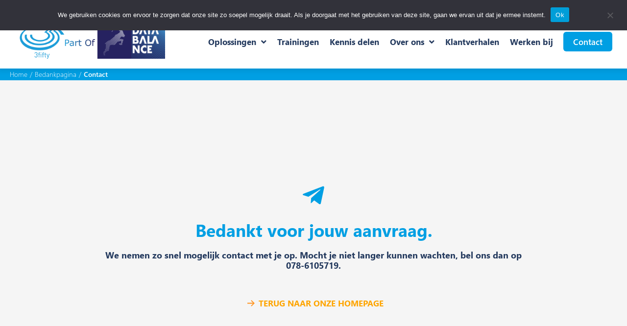

--- FILE ---
content_type: text/html; charset=UTF-8
request_url: https://3fifty.eu/bedankt/contact/
body_size: 29577
content:
<!DOCTYPE html>
<html lang="en-US">
<head>
<meta charset="UTF-8">
<meta name="viewport" content="width=device-width, initial-scale=1">
	<link rel="profile" href="https://gmpg.org/xfn/11"> 
	<meta name='robots' content='index, follow, max-image-preview:large, max-snippet:-1, max-video-preview:-1' />
	<style>img:is([sizes="auto" i], [sizes^="auto," i]) { contain-intrinsic-size: 3000px 1500px }</style>
	<script>
window.koko_analytics = {"url":"https:\/\/3fifty.eu\/wp-admin\/admin-ajax.php?action=koko_analytics_collect","site_url":"https:\/\/3fifty.eu","post_id":2369,"path":"\/bedankt\/contact\/","method":"cookie","use_cookie":true};
</script>

	<!-- This site is optimized with the Yoast SEO plugin v26.4 - https://yoast.com/wordpress/plugins/seo/ -->
	<title>Contact - 3fifty</title>
	<link rel="canonical" href="https://3fifty.eu/bedankt/contact/" />
	<meta property="og:locale" content="en_US" />
	<meta property="og:type" content="article" />
	<meta property="og:title" content="Contact - 3fifty" />
	<meta property="og:description" content="Bedankt voor jouw aanvraag. We nemen zo snel mogelijk contact met je op. Mocht je niet langer kunnen wachten, bel ons dan op 078-6105719." />
	<meta property="og:url" content="https://3fifty.eu/bedankt/contact/" />
	<meta property="og:site_name" content="3fifty" />
	<meta property="article:modified_time" content="2022-01-31T06:12:18+00:00" />
	<meta name="twitter:card" content="summary_large_image" />
	<meta name="twitter:label1" content="Est. reading time" />
	<meta name="twitter:data1" content="1 minute" />
	<script type="application/ld+json" class="yoast-schema-graph">{"@context":"https://schema.org","@graph":[{"@type":"WebPage","@id":"https://3fifty.eu/bedankt/contact/","url":"https://3fifty.eu/bedankt/contact/","name":"Contact - 3fifty","isPartOf":{"@id":"https://3fifty.eu/#website"},"datePublished":"2022-01-31T06:11:29+00:00","dateModified":"2022-01-31T06:12:18+00:00","breadcrumb":{"@id":"https://3fifty.eu/bedankt/contact/#breadcrumb"},"inLanguage":"en-US","potentialAction":[{"@type":"ReadAction","target":["https://3fifty.eu/bedankt/contact/"]}]},{"@type":"BreadcrumbList","@id":"https://3fifty.eu/bedankt/contact/#breadcrumb","itemListElement":[{"@type":"ListItem","position":1,"name":"Home","item":"https://3fifty.eu/"},{"@type":"ListItem","position":2,"name":"Bedankpagina","item":"https://3fifty.eu/bedankt/"},{"@type":"ListItem","position":3,"name":"Contact"}]},{"@type":"WebSite","@id":"https://3fifty.eu/#website","url":"https://3fifty.eu/","name":"3fifty","description":"De partner als het gaat om transformatie naar de cloud","publisher":{"@id":"https://3fifty.eu/#organization"},"potentialAction":[{"@type":"SearchAction","target":{"@type":"EntryPoint","urlTemplate":"https://3fifty.eu/?s={search_term_string}"},"query-input":{"@type":"PropertyValueSpecification","valueRequired":true,"valueName":"search_term_string"}}],"inLanguage":"en-US"},{"@type":"Organization","@id":"https://3fifty.eu/#organization","name":"3fifty","url":"https://3fifty.eu/","logo":{"@type":"ImageObject","inLanguage":"en-US","@id":"https://3fifty.eu/#/schema/logo/image/","url":"https://3fifty.eu/wp-content/uploads/Logos/3fifty.svg","contentUrl":"https://3fifty.eu/wp-content/uploads/Logos/3fifty.svg","width":113.577,"height":86.39,"caption":"3fifty"},"image":{"@id":"https://3fifty.eu/#/schema/logo/image/"}}]}</script>
	<!-- / Yoast SEO plugin. -->


<link rel="alternate" type="application/rss+xml" title="3fifty &raquo; Feed" href="https://3fifty.eu/feed/" />
<link rel="alternate" type="application/rss+xml" title="3fifty &raquo; Comments Feed" href="https://3fifty.eu/comments/feed/" />
<script>
window._wpemojiSettings = {"baseUrl":"https:\/\/s.w.org\/images\/core\/emoji\/16.0.1\/72x72\/","ext":".png","svgUrl":"https:\/\/s.w.org\/images\/core\/emoji\/16.0.1\/svg\/","svgExt":".svg","source":{"concatemoji":"https:\/\/3fifty.eu\/wp-includes\/js\/wp-emoji-release.min.js?ver=6.8.3"}};
/*! This file is auto-generated */
!function(s,n){var o,i,e;function c(e){try{var t={supportTests:e,timestamp:(new Date).valueOf()};sessionStorage.setItem(o,JSON.stringify(t))}catch(e){}}function p(e,t,n){e.clearRect(0,0,e.canvas.width,e.canvas.height),e.fillText(t,0,0);var t=new Uint32Array(e.getImageData(0,0,e.canvas.width,e.canvas.height).data),a=(e.clearRect(0,0,e.canvas.width,e.canvas.height),e.fillText(n,0,0),new Uint32Array(e.getImageData(0,0,e.canvas.width,e.canvas.height).data));return t.every(function(e,t){return e===a[t]})}function u(e,t){e.clearRect(0,0,e.canvas.width,e.canvas.height),e.fillText(t,0,0);for(var n=e.getImageData(16,16,1,1),a=0;a<n.data.length;a++)if(0!==n.data[a])return!1;return!0}function f(e,t,n,a){switch(t){case"flag":return n(e,"\ud83c\udff3\ufe0f\u200d\u26a7\ufe0f","\ud83c\udff3\ufe0f\u200b\u26a7\ufe0f")?!1:!n(e,"\ud83c\udde8\ud83c\uddf6","\ud83c\udde8\u200b\ud83c\uddf6")&&!n(e,"\ud83c\udff4\udb40\udc67\udb40\udc62\udb40\udc65\udb40\udc6e\udb40\udc67\udb40\udc7f","\ud83c\udff4\u200b\udb40\udc67\u200b\udb40\udc62\u200b\udb40\udc65\u200b\udb40\udc6e\u200b\udb40\udc67\u200b\udb40\udc7f");case"emoji":return!a(e,"\ud83e\udedf")}return!1}function g(e,t,n,a){var r="undefined"!=typeof WorkerGlobalScope&&self instanceof WorkerGlobalScope?new OffscreenCanvas(300,150):s.createElement("canvas"),o=r.getContext("2d",{willReadFrequently:!0}),i=(o.textBaseline="top",o.font="600 32px Arial",{});return e.forEach(function(e){i[e]=t(o,e,n,a)}),i}function t(e){var t=s.createElement("script");t.src=e,t.defer=!0,s.head.appendChild(t)}"undefined"!=typeof Promise&&(o="wpEmojiSettingsSupports",i=["flag","emoji"],n.supports={everything:!0,everythingExceptFlag:!0},e=new Promise(function(e){s.addEventListener("DOMContentLoaded",e,{once:!0})}),new Promise(function(t){var n=function(){try{var e=JSON.parse(sessionStorage.getItem(o));if("object"==typeof e&&"number"==typeof e.timestamp&&(new Date).valueOf()<e.timestamp+604800&&"object"==typeof e.supportTests)return e.supportTests}catch(e){}return null}();if(!n){if("undefined"!=typeof Worker&&"undefined"!=typeof OffscreenCanvas&&"undefined"!=typeof URL&&URL.createObjectURL&&"undefined"!=typeof Blob)try{var e="postMessage("+g.toString()+"("+[JSON.stringify(i),f.toString(),p.toString(),u.toString()].join(",")+"));",a=new Blob([e],{type:"text/javascript"}),r=new Worker(URL.createObjectURL(a),{name:"wpTestEmojiSupports"});return void(r.onmessage=function(e){c(n=e.data),r.terminate(),t(n)})}catch(e){}c(n=g(i,f,p,u))}t(n)}).then(function(e){for(var t in e)n.supports[t]=e[t],n.supports.everything=n.supports.everything&&n.supports[t],"flag"!==t&&(n.supports.everythingExceptFlag=n.supports.everythingExceptFlag&&n.supports[t]);n.supports.everythingExceptFlag=n.supports.everythingExceptFlag&&!n.supports.flag,n.DOMReady=!1,n.readyCallback=function(){n.DOMReady=!0}}).then(function(){return e}).then(function(){var e;n.supports.everything||(n.readyCallback(),(e=n.source||{}).concatemoji?t(e.concatemoji):e.wpemoji&&e.twemoji&&(t(e.twemoji),t(e.wpemoji)))}))}((window,document),window._wpemojiSettings);
</script>
<link rel='stylesheet' id='astra-theme-css-css' href='https://3fifty.eu/wp-content/themes/astra/assets/css/minified/main.min.css?ver=4.11.13' media='all' />
<style id='astra-theme-css-inline-css'>
.ast-no-sidebar .entry-content .alignfull {margin-left: calc( -50vw + 50%);margin-right: calc( -50vw + 50%);max-width: 100vw;width: 100vw;}.ast-no-sidebar .entry-content .alignwide {margin-left: calc(-41vw + 50%);margin-right: calc(-41vw + 50%);max-width: unset;width: unset;}.ast-no-sidebar .entry-content .alignfull .alignfull,.ast-no-sidebar .entry-content .alignfull .alignwide,.ast-no-sidebar .entry-content .alignwide .alignfull,.ast-no-sidebar .entry-content .alignwide .alignwide,.ast-no-sidebar .entry-content .wp-block-column .alignfull,.ast-no-sidebar .entry-content .wp-block-column .alignwide{width: 100%;margin-left: auto;margin-right: auto;}.wp-block-gallery,.blocks-gallery-grid {margin: 0;}.wp-block-separator {max-width: 100px;}.wp-block-separator.is-style-wide,.wp-block-separator.is-style-dots {max-width: none;}.entry-content .has-2-columns .wp-block-column:first-child {padding-right: 10px;}.entry-content .has-2-columns .wp-block-column:last-child {padding-left: 10px;}@media (max-width: 782px) {.entry-content .wp-block-columns .wp-block-column {flex-basis: 100%;}.entry-content .has-2-columns .wp-block-column:first-child {padding-right: 0;}.entry-content .has-2-columns .wp-block-column:last-child {padding-left: 0;}}body .entry-content .wp-block-latest-posts {margin-left: 0;}body .entry-content .wp-block-latest-posts li {list-style: none;}.ast-no-sidebar .ast-container .entry-content .wp-block-latest-posts {margin-left: 0;}.ast-header-break-point .entry-content .alignwide {margin-left: auto;margin-right: auto;}.entry-content .blocks-gallery-item img {margin-bottom: auto;}.wp-block-pullquote {border-top: 4px solid #555d66;border-bottom: 4px solid #555d66;color: #40464d;}:root{--ast-post-nav-space:0;--ast-container-default-xlg-padding:6.67em;--ast-container-default-lg-padding:5.67em;--ast-container-default-slg-padding:4.34em;--ast-container-default-md-padding:3.34em;--ast-container-default-sm-padding:6.67em;--ast-container-default-xs-padding:2.4em;--ast-container-default-xxs-padding:1.4em;--ast-code-block-background:#EEEEEE;--ast-comment-inputs-background:#FAFAFA;--ast-normal-container-width:1200px;--ast-narrow-container-width:750px;--ast-blog-title-font-weight:normal;--ast-blog-meta-weight:inherit;--ast-global-color-primary:var(--ast-global-color-5);--ast-global-color-secondary:var(--ast-global-color-4);--ast-global-color-alternate-background:var(--ast-global-color-7);--ast-global-color-subtle-background:var(--ast-global-color-6);--ast-bg-style-guide:#F8FAFC;--ast-shadow-style-guide:0px 0px 4px 0 #00000057;--ast-global-dark-bg-style:#fff;--ast-global-dark-lfs:#fbfbfb;--ast-widget-bg-color:#fafafa;--ast-wc-container-head-bg-color:#fbfbfb;--ast-title-layout-bg:#eeeeee;--ast-search-border-color:#e7e7e7;--ast-lifter-hover-bg:#e6e6e6;--ast-gallery-block-color:#000;--srfm-color-input-label:var(--ast-global-color-2);}html{font-size:93.75%;}a,.page-title{color:var(--ast-global-color-0);}a:hover,a:focus{color:var(--ast-global-color-1);}body,button,input,select,textarea,.ast-button,.ast-custom-button{font-family:-apple-system,BlinkMacSystemFont,Segoe UI,Roboto,Oxygen-Sans,Ubuntu,Cantarell,Helvetica Neue,sans-serif;font-weight:inherit;font-size:15px;font-size:1rem;line-height:var(--ast-body-line-height,1.65em);}blockquote{color:var(--ast-global-color-3);}h1,h2,h3,h4,h5,h6,.entry-content :where(h1,h2,h3,h4,h5,h6),.site-title,.site-title a{font-weight:600;}.ast-site-identity .site-title a{color:var(--ast-global-color-2);}.site-title{font-size:35px;font-size:2.3333333333333rem;display:block;}.site-header .site-description{font-size:15px;font-size:1rem;display:none;}.entry-title{font-size:26px;font-size:1.7333333333333rem;}.archive .ast-article-post .ast-article-inner,.blog .ast-article-post .ast-article-inner,.archive .ast-article-post .ast-article-inner:hover,.blog .ast-article-post .ast-article-inner:hover{overflow:hidden;}h1,.entry-content :where(h1){font-size:40px;font-size:2.6666666666667rem;font-weight:600;line-height:1.4em;}h2,.entry-content :where(h2){font-size:32px;font-size:2.1333333333333rem;font-weight:600;line-height:1.3em;}h3,.entry-content :where(h3){font-size:26px;font-size:1.7333333333333rem;font-weight:600;line-height:1.3em;}h4,.entry-content :where(h4){font-size:24px;font-size:1.6rem;line-height:1.2em;font-weight:600;}h5,.entry-content :where(h5){font-size:20px;font-size:1.3333333333333rem;line-height:1.2em;font-weight:600;}h6,.entry-content :where(h6){font-size:16px;font-size:1.0666666666667rem;line-height:1.25em;font-weight:600;}::selection{background-color:var(--ast-global-color-0);color:#ffffff;}body,h1,h2,h3,h4,h5,h6,.entry-title a,.entry-content :where(h1,h2,h3,h4,h5,h6){color:var(--ast-global-color-3);}.tagcloud a:hover,.tagcloud a:focus,.tagcloud a.current-item{color:#ffffff;border-color:var(--ast-global-color-0);background-color:var(--ast-global-color-0);}input:focus,input[type="text"]:focus,input[type="email"]:focus,input[type="url"]:focus,input[type="password"]:focus,input[type="reset"]:focus,input[type="search"]:focus,textarea:focus{border-color:var(--ast-global-color-0);}input[type="radio"]:checked,input[type=reset],input[type="checkbox"]:checked,input[type="checkbox"]:hover:checked,input[type="checkbox"]:focus:checked,input[type=range]::-webkit-slider-thumb{border-color:var(--ast-global-color-0);background-color:var(--ast-global-color-0);box-shadow:none;}.site-footer a:hover + .post-count,.site-footer a:focus + .post-count{background:var(--ast-global-color-0);border-color:var(--ast-global-color-0);}.single .nav-links .nav-previous,.single .nav-links .nav-next{color:var(--ast-global-color-0);}.entry-meta,.entry-meta *{line-height:1.45;color:var(--ast-global-color-0);}.entry-meta a:not(.ast-button):hover,.entry-meta a:not(.ast-button):hover *,.entry-meta a:not(.ast-button):focus,.entry-meta a:not(.ast-button):focus *,.page-links > .page-link,.page-links .page-link:hover,.post-navigation a:hover{color:var(--ast-global-color-1);}#cat option,.secondary .calendar_wrap thead a,.secondary .calendar_wrap thead a:visited{color:var(--ast-global-color-0);}.secondary .calendar_wrap #today,.ast-progress-val span{background:var(--ast-global-color-0);}.secondary a:hover + .post-count,.secondary a:focus + .post-count{background:var(--ast-global-color-0);border-color:var(--ast-global-color-0);}.calendar_wrap #today > a{color:#ffffff;}.page-links .page-link,.single .post-navigation a{color:var(--ast-global-color-0);}.ast-search-menu-icon .search-form button.search-submit{padding:0 4px;}.ast-search-menu-icon form.search-form{padding-right:0;}.ast-search-menu-icon.slide-search input.search-field{width:0;}.ast-header-search .ast-search-menu-icon.ast-dropdown-active .search-form,.ast-header-search .ast-search-menu-icon.ast-dropdown-active .search-field:focus{transition:all 0.2s;}.search-form input.search-field:focus{outline:none;}.ast-archive-title{color:var(--ast-global-color-2);}.widget-title,.widget .wp-block-heading{font-size:21px;font-size:1.4rem;color:var(--ast-global-color-2);}.ast-single-post .entry-content a,.ast-comment-content a:not(.ast-comment-edit-reply-wrap a){text-decoration:underline;}.ast-single-post .wp-block-button .wp-block-button__link,.ast-single-post .elementor-widget-button .elementor-button,.ast-single-post .entry-content .uagb-tab a,.ast-single-post .entry-content .uagb-ifb-cta a,.ast-single-post .entry-content .wp-block-uagb-buttons a,.ast-single-post .entry-content .uabb-module-content a,.ast-single-post .entry-content .uagb-post-grid a,.ast-single-post .entry-content .uagb-timeline a,.ast-single-post .entry-content .uagb-toc__wrap a,.ast-single-post .entry-content .uagb-taxomony-box a,.entry-content .wp-block-latest-posts > li > a,.ast-single-post .entry-content .wp-block-file__button,a.ast-post-filter-single,.ast-single-post .wp-block-buttons .wp-block-button.is-style-outline .wp-block-button__link,.ast-single-post .ast-comment-content .comment-reply-link,.ast-single-post .ast-comment-content .comment-edit-link{text-decoration:none;}.ast-search-menu-icon.slide-search a:focus-visible:focus-visible,.astra-search-icon:focus-visible,#close:focus-visible,a:focus-visible,.ast-menu-toggle:focus-visible,.site .skip-link:focus-visible,.wp-block-loginout input:focus-visible,.wp-block-search.wp-block-search__button-inside .wp-block-search__inside-wrapper,.ast-header-navigation-arrow:focus-visible,.ast-orders-table__row .ast-orders-table__cell:focus-visible,a#ast-apply-coupon:focus-visible,#ast-apply-coupon:focus-visible,#close:focus-visible,.button.search-submit:focus-visible,#search_submit:focus,.normal-search:focus-visible,.ast-header-account-wrap:focus-visible,.astra-cart-drawer-close:focus,.ast-single-variation:focus,.ast-button:focus{outline-style:dotted;outline-color:inherit;outline-width:thin;}input:focus,input[type="text"]:focus,input[type="email"]:focus,input[type="url"]:focus,input[type="password"]:focus,input[type="reset"]:focus,input[type="search"]:focus,input[type="number"]:focus,textarea:focus,.wp-block-search__input:focus,[data-section="section-header-mobile-trigger"] .ast-button-wrap .ast-mobile-menu-trigger-minimal:focus,.ast-mobile-popup-drawer.active .menu-toggle-close:focus,#ast-scroll-top:focus,#coupon_code:focus,#ast-coupon-code:focus{border-style:dotted;border-color:inherit;border-width:thin;}input{outline:none;}.ast-logo-title-inline .site-logo-img{padding-right:1em;}.site-logo-img img{ transition:all 0.2s linear;}body .ast-oembed-container *{position:absolute;top:0;width:100%;height:100%;left:0;}body .wp-block-embed-pocket-casts .ast-oembed-container *{position:unset;}.ast-single-post-featured-section + article {margin-top: 2em;}.site-content .ast-single-post-featured-section img {width: 100%;overflow: hidden;object-fit: cover;}.site > .ast-single-related-posts-container {margin-top: 0;}@media (min-width: 922px) {.ast-desktop .ast-container--narrow {max-width: var(--ast-narrow-container-width);margin: 0 auto;}}.ast-page-builder-template .hentry {margin: 0;}.ast-page-builder-template .site-content > .ast-container {max-width: 100%;padding: 0;}.ast-page-builder-template .site .site-content #primary {padding: 0;margin: 0;}.ast-page-builder-template .no-results {text-align: center;margin: 4em auto;}.ast-page-builder-template .ast-pagination {padding: 2em;}.ast-page-builder-template .entry-header.ast-no-title.ast-no-thumbnail {margin-top: 0;}.ast-page-builder-template .entry-header.ast-header-without-markup {margin-top: 0;margin-bottom: 0;}.ast-page-builder-template .entry-header.ast-no-title.ast-no-meta {margin-bottom: 0;}.ast-page-builder-template.single .post-navigation {padding-bottom: 2em;}.ast-page-builder-template.single-post .site-content > .ast-container {max-width: 100%;}.ast-page-builder-template .entry-header {margin-top: 4em;margin-left: auto;margin-right: auto;padding-left: 20px;padding-right: 20px;}.single.ast-page-builder-template .entry-header {padding-left: 20px;padding-right: 20px;}.ast-page-builder-template .ast-archive-description {margin: 4em auto 0;padding-left: 20px;padding-right: 20px;}@media (max-width:921.9px){#ast-desktop-header{display:none;}}@media (min-width:922px){#ast-mobile-header{display:none;}}@media( max-width: 420px ) {.single .nav-links .nav-previous,.single .nav-links .nav-next {width: 100%;text-align: center;}}.wp-block-buttons.aligncenter{justify-content:center;}@media (max-width:921px){.ast-theme-transparent-header #primary,.ast-theme-transparent-header #secondary{padding:0;}}@media (max-width:921px){.ast-plain-container.ast-no-sidebar #primary{padding:0;}}.ast-plain-container.ast-no-sidebar #primary{margin-top:0;margin-bottom:0;}@media (min-width:1200px){.wp-block-group .has-background{padding:20px;}}@media (min-width:1200px){.wp-block-cover-image.alignwide .wp-block-cover__inner-container,.wp-block-cover.alignwide .wp-block-cover__inner-container,.wp-block-cover-image.alignfull .wp-block-cover__inner-container,.wp-block-cover.alignfull .wp-block-cover__inner-container{width:100%;}}.wp-block-columns{margin-bottom:unset;}.wp-block-image.size-full{margin:2rem 0;}.wp-block-separator.has-background{padding:0;}.wp-block-gallery{margin-bottom:1.6em;}.wp-block-group{padding-top:4em;padding-bottom:4em;}.wp-block-group__inner-container .wp-block-columns:last-child,.wp-block-group__inner-container :last-child,.wp-block-table table{margin-bottom:0;}.blocks-gallery-grid{width:100%;}.wp-block-navigation-link__content{padding:5px 0;}.wp-block-group .wp-block-group .has-text-align-center,.wp-block-group .wp-block-column .has-text-align-center{max-width:100%;}.has-text-align-center{margin:0 auto;}@media (max-width:1200px){.wp-block-group{padding:3em;}.wp-block-group .wp-block-group{padding:1.5em;}.wp-block-columns,.wp-block-column{margin:1rem 0;}}@media (min-width:921px){.wp-block-columns .wp-block-group{padding:2em;}}@media (max-width:544px){.wp-block-cover-image .wp-block-cover__inner-container,.wp-block-cover .wp-block-cover__inner-container{width:unset;}.wp-block-cover,.wp-block-cover-image{padding:2em 0;}.wp-block-group,.wp-block-cover{padding:2em;}.wp-block-media-text__media img,.wp-block-media-text__media video{width:unset;max-width:100%;}.wp-block-media-text.has-background .wp-block-media-text__content{padding:1em;}}.wp-block-image.aligncenter{margin-left:auto;margin-right:auto;}.wp-block-table.aligncenter{margin-left:auto;margin-right:auto;}@media (min-width:544px){.entry-content .wp-block-media-text.has-media-on-the-right .wp-block-media-text__content{padding:0 8% 0 0;}.entry-content .wp-block-media-text .wp-block-media-text__content{padding:0 0 0 8%;}.ast-plain-container .site-content .entry-content .has-custom-content-position.is-position-bottom-left > *,.ast-plain-container .site-content .entry-content .has-custom-content-position.is-position-bottom-right > *,.ast-plain-container .site-content .entry-content .has-custom-content-position.is-position-top-left > *,.ast-plain-container .site-content .entry-content .has-custom-content-position.is-position-top-right > *,.ast-plain-container .site-content .entry-content .has-custom-content-position.is-position-center-right > *,.ast-plain-container .site-content .entry-content .has-custom-content-position.is-position-center-left > *{margin:0;}}@media (max-width:544px){.entry-content .wp-block-media-text .wp-block-media-text__content{padding:8% 0;}.wp-block-media-text .wp-block-media-text__media img{width:auto;max-width:100%;}}.wp-block-button.is-style-outline .wp-block-button__link{border-color:var(--ast-global-color-0);}div.wp-block-button.is-style-outline > .wp-block-button__link:not(.has-text-color),div.wp-block-button.wp-block-button__link.is-style-outline:not(.has-text-color){color:var(--ast-global-color-0);}.wp-block-button.is-style-outline .wp-block-button__link:hover,.wp-block-buttons .wp-block-button.is-style-outline .wp-block-button__link:focus,.wp-block-buttons .wp-block-button.is-style-outline > .wp-block-button__link:not(.has-text-color):hover,.wp-block-buttons .wp-block-button.wp-block-button__link.is-style-outline:not(.has-text-color):hover{color:#ffffff;background-color:var(--ast-global-color-1);border-color:var(--ast-global-color-1);}.post-page-numbers.current .page-link,.ast-pagination .page-numbers.current{color:#ffffff;border-color:var(--ast-global-color-0);background-color:var(--ast-global-color-0);}@media (min-width:544px){.entry-content > .alignleft{margin-right:20px;}.entry-content > .alignright{margin-left:20px;}}.wp-block-button.is-style-outline .wp-block-button__link.wp-element-button,.ast-outline-button{border-color:var(--ast-global-color-0);font-family:inherit;font-weight:inherit;line-height:1em;}.wp-block-buttons .wp-block-button.is-style-outline > .wp-block-button__link:not(.has-text-color),.wp-block-buttons .wp-block-button.wp-block-button__link.is-style-outline:not(.has-text-color),.ast-outline-button{color:var(--ast-global-color-0);}.wp-block-button.is-style-outline .wp-block-button__link:hover,.wp-block-buttons .wp-block-button.is-style-outline .wp-block-button__link:focus,.wp-block-buttons .wp-block-button.is-style-outline > .wp-block-button__link:not(.has-text-color):hover,.wp-block-buttons .wp-block-button.wp-block-button__link.is-style-outline:not(.has-text-color):hover,.ast-outline-button:hover,.ast-outline-button:focus,.wp-block-uagb-buttons-child .uagb-buttons-repeater.ast-outline-button:hover,.wp-block-uagb-buttons-child .uagb-buttons-repeater.ast-outline-button:focus{color:#ffffff;background-color:var(--ast-global-color-1);border-color:var(--ast-global-color-1);}.wp-block-button .wp-block-button__link.wp-element-button.is-style-outline:not(.has-background),.wp-block-button.is-style-outline>.wp-block-button__link.wp-element-button:not(.has-background),.ast-outline-button{background-color:transparent;}.entry-content[data-ast-blocks-layout] > figure{margin-bottom:1em;}h1.widget-title{font-weight:600;}h2.widget-title{font-weight:600;}h3.widget-title{font-weight:600;}.elementor-widget-container .elementor-loop-container .e-loop-item[data-elementor-type="loop-item"]{width:100%;}@media (max-width:921px){.ast-left-sidebar #content > .ast-container{display:flex;flex-direction:column-reverse;width:100%;}.ast-separate-container .ast-article-post,.ast-separate-container .ast-article-single{padding:1.5em 2.14em;}.ast-author-box img.avatar{margin:20px 0 0 0;}}@media (min-width:922px){.ast-separate-container.ast-right-sidebar #primary,.ast-separate-container.ast-left-sidebar #primary{border:0;}.search-no-results.ast-separate-container #primary{margin-bottom:4em;}}.wp-block-button .wp-block-button__link{color:#ffffff;}.wp-block-button .wp-block-button__link:hover,.wp-block-button .wp-block-button__link:focus{color:#ffffff;background-color:var(--ast-global-color-1);border-color:var(--ast-global-color-1);}.elementor-widget-heading h1.elementor-heading-title{line-height:1.4em;}.elementor-widget-heading h2.elementor-heading-title{line-height:1.3em;}.elementor-widget-heading h3.elementor-heading-title{line-height:1.3em;}.elementor-widget-heading h4.elementor-heading-title{line-height:1.2em;}.elementor-widget-heading h5.elementor-heading-title{line-height:1.2em;}.elementor-widget-heading h6.elementor-heading-title{line-height:1.25em;}.wp-block-button .wp-block-button__link{border-color:var(--ast-global-color-0);background-color:var(--ast-global-color-0);color:#ffffff;font-family:inherit;font-weight:inherit;line-height:1em;padding-top:15px;padding-right:30px;padding-bottom:15px;padding-left:30px;}@media (max-width:921px){.wp-block-button .wp-block-button__link{padding-top:14px;padding-right:28px;padding-bottom:14px;padding-left:28px;}}@media (max-width:544px){.wp-block-button .wp-block-button__link{padding-top:12px;padding-right:24px;padding-bottom:12px;padding-left:24px;}}.menu-toggle,button,.ast-button,.ast-custom-button,.button,input#submit,input[type="button"],input[type="submit"],input[type="reset"],form[CLASS*="wp-block-search__"].wp-block-search .wp-block-search__inside-wrapper .wp-block-search__button,body .wp-block-file .wp-block-file__button{border-style:solid;border-top-width:0;border-right-width:0;border-left-width:0;border-bottom-width:0;color:#ffffff;border-color:var(--ast-global-color-0);background-color:var(--ast-global-color-0);padding-top:15px;padding-right:30px;padding-bottom:15px;padding-left:30px;font-family:inherit;font-weight:inherit;line-height:1em;}button:focus,.menu-toggle:hover,button:hover,.ast-button:hover,.ast-custom-button:hover .button:hover,.ast-custom-button:hover ,input[type=reset]:hover,input[type=reset]:focus,input#submit:hover,input#submit:focus,input[type="button"]:hover,input[type="button"]:focus,input[type="submit"]:hover,input[type="submit"]:focus,form[CLASS*="wp-block-search__"].wp-block-search .wp-block-search__inside-wrapper .wp-block-search__button:hover,form[CLASS*="wp-block-search__"].wp-block-search .wp-block-search__inside-wrapper .wp-block-search__button:focus,body .wp-block-file .wp-block-file__button:hover,body .wp-block-file .wp-block-file__button:focus{color:#ffffff;background-color:var(--ast-global-color-1);border-color:var(--ast-global-color-1);}@media (max-width:921px){.menu-toggle,button,.ast-button,.ast-custom-button,.button,input#submit,input[type="button"],input[type="submit"],input[type="reset"],form[CLASS*="wp-block-search__"].wp-block-search .wp-block-search__inside-wrapper .wp-block-search__button,body .wp-block-file .wp-block-file__button{padding-top:14px;padding-right:28px;padding-bottom:14px;padding-left:28px;}}@media (max-width:544px){.menu-toggle,button,.ast-button,.ast-custom-button,.button,input#submit,input[type="button"],input[type="submit"],input[type="reset"],form[CLASS*="wp-block-search__"].wp-block-search .wp-block-search__inside-wrapper .wp-block-search__button,body .wp-block-file .wp-block-file__button{padding-top:12px;padding-right:24px;padding-bottom:12px;padding-left:24px;}}@media (max-width:921px){.ast-mobile-header-stack .main-header-bar .ast-search-menu-icon{display:inline-block;}.ast-header-break-point.ast-header-custom-item-outside .ast-mobile-header-stack .main-header-bar .ast-search-icon{margin:0;}.ast-comment-avatar-wrap img{max-width:2.5em;}.ast-comment-meta{padding:0 1.8888em 1.3333em;}.ast-separate-container .ast-comment-list li.depth-1{padding:1.5em 2.14em;}.ast-separate-container .comment-respond{padding:2em 2.14em;}}@media (min-width:544px){.ast-container{max-width:100%;}}@media (max-width:544px){.ast-separate-container .ast-article-post,.ast-separate-container .ast-article-single,.ast-separate-container .comments-title,.ast-separate-container .ast-archive-description{padding:1.5em 1em;}.ast-separate-container #content .ast-container{padding-left:0.54em;padding-right:0.54em;}.ast-separate-container .ast-comment-list .bypostauthor{padding:.5em;}.ast-search-menu-icon.ast-dropdown-active .search-field{width:170px;}} #ast-mobile-header .ast-site-header-cart-li a{pointer-events:none;}body,.ast-separate-container{background-color:var(--ast-global-color-4);}.entry-content > .wp-block-group,.entry-content > .wp-block-media-text,.entry-content > .wp-block-cover,.entry-content > .wp-block-columns{max-width:58em;width:calc(100% - 4em);margin-left:auto;margin-right:auto;}.entry-content [class*="__inner-container"] > .alignfull{max-width:100%;margin-left:0;margin-right:0;}.entry-content [class*="__inner-container"] > *:not(.alignwide):not(.alignfull):not(.alignleft):not(.alignright){margin-left:auto;margin-right:auto;}.entry-content [class*="__inner-container"] > *:not(.alignwide):not(p):not(.alignfull):not(.alignleft):not(.alignright):not(.is-style-wide):not(iframe){max-width:50rem;width:100%;}@media (min-width:921px){.entry-content > .wp-block-group.alignwide.has-background,.entry-content > .wp-block-group.alignfull.has-background,.entry-content > .wp-block-cover.alignwide,.entry-content > .wp-block-cover.alignfull,.entry-content > .wp-block-columns.has-background.alignwide,.entry-content > .wp-block-columns.has-background.alignfull{margin-top:0;margin-bottom:0;padding:6em 4em;}.entry-content > .wp-block-columns.has-background{margin-bottom:0;}}@media (min-width:1200px){.entry-content .alignfull p{max-width:1200px;}.entry-content .alignfull{max-width:100%;width:100%;}.ast-page-builder-template .entry-content .alignwide,.entry-content [class*="__inner-container"] > .alignwide{max-width:1200px;margin-left:0;margin-right:0;}.entry-content .alignfull [class*="__inner-container"] > .alignwide{max-width:80rem;}}@media (min-width:545px){.site-main .entry-content > .alignwide{margin:0 auto;}.wp-block-group.has-background,.entry-content > .wp-block-cover,.entry-content > .wp-block-columns.has-background{padding:4em;margin-top:0;margin-bottom:0;}.entry-content .wp-block-media-text.alignfull .wp-block-media-text__content,.entry-content .wp-block-media-text.has-background .wp-block-media-text__content{padding:0 8%;}}@media (max-width:921px){.site-title{display:block;}.site-header .site-description{display:none;}h1,.entry-content :where(h1){font-size:30px;}h2,.entry-content :where(h2){font-size:25px;}h3,.entry-content :where(h3){font-size:20px;}}@media (max-width:544px){.site-title{display:block;}.site-header .site-description{display:none;}h1,.entry-content :where(h1){font-size:30px;}h2,.entry-content :where(h2){font-size:25px;}h3,.entry-content :where(h3){font-size:20px;}}@media (max-width:921px){html{font-size:85.5%;}}@media (max-width:544px){html{font-size:85.5%;}}@media (min-width:922px){.ast-container{max-width:1240px;}}@media (min-width:922px){.site-content .ast-container{display:flex;}}@media (max-width:921px){.site-content .ast-container{flex-direction:column;}}@media (min-width:922px){.blog .site-content > .ast-container,.archive .site-content > .ast-container,.search .site-content > .ast-container{max-width:1200px;}}@media (min-width:922px){.main-header-menu .sub-menu .menu-item.ast-left-align-sub-menu:hover > .sub-menu,.main-header-menu .sub-menu .menu-item.ast-left-align-sub-menu.focus > .sub-menu{margin-left:-0px;}}.site .comments-area{padding-bottom:3em;}.wp-block-search {margin-bottom: 20px;}.wp-block-site-tagline {margin-top: 20px;}form.wp-block-search .wp-block-search__input,.wp-block-search.wp-block-search__button-inside .wp-block-search__inside-wrapper {border-color: #eaeaea;background: #fafafa;}.wp-block-search.wp-block-search__button-inside .wp-block-search__inside-wrapper .wp-block-search__input:focus,.wp-block-loginout input:focus {outline: thin dotted;}.wp-block-loginout input:focus {border-color: transparent;} form.wp-block-search .wp-block-search__inside-wrapper .wp-block-search__input {padding: 12px;}form.wp-block-search .wp-block-search__button svg {fill: currentColor;width: 20px;height: 20px;}.wp-block-loginout p label {display: block;}.wp-block-loginout p:not(.login-remember):not(.login-submit) input {width: 100%;}.wp-block-loginout .login-remember input {width: 1.1rem;height: 1.1rem;margin: 0 5px 4px 0;vertical-align: middle;}.wp-block-file {display: flex;align-items: center;flex-wrap: wrap;justify-content: space-between;}.wp-block-pullquote {border: none;}.wp-block-pullquote blockquote::before {content: "\201D";font-family: "Helvetica",sans-serif;display: flex;transform: rotate( 180deg );font-size: 6rem;font-style: normal;line-height: 1;font-weight: bold;align-items: center;justify-content: center;}.has-text-align-right > blockquote::before {justify-content: flex-start;}.has-text-align-left > blockquote::before {justify-content: flex-end;}figure.wp-block-pullquote.is-style-solid-color blockquote {max-width: 100%;text-align: inherit;}blockquote {padding: 0 1.2em 1.2em;}.wp-block-button__link {border: 2px solid currentColor;}body .wp-block-file .wp-block-file__button {text-decoration: none;}ul.wp-block-categories-list.wp-block-categories,ul.wp-block-archives-list.wp-block-archives {list-style-type: none;}ul,ol {margin-left: 20px;}figure.alignright figcaption {text-align: right;}:root .has-ast-global-color-0-color{color:var(--ast-global-color-0);}:root .has-ast-global-color-0-background-color{background-color:var(--ast-global-color-0);}:root .wp-block-button .has-ast-global-color-0-color{color:var(--ast-global-color-0);}:root .wp-block-button .has-ast-global-color-0-background-color{background-color:var(--ast-global-color-0);}:root .has-ast-global-color-1-color{color:var(--ast-global-color-1);}:root .has-ast-global-color-1-background-color{background-color:var(--ast-global-color-1);}:root .wp-block-button .has-ast-global-color-1-color{color:var(--ast-global-color-1);}:root .wp-block-button .has-ast-global-color-1-background-color{background-color:var(--ast-global-color-1);}:root .has-ast-global-color-2-color{color:var(--ast-global-color-2);}:root .has-ast-global-color-2-background-color{background-color:var(--ast-global-color-2);}:root .wp-block-button .has-ast-global-color-2-color{color:var(--ast-global-color-2);}:root .wp-block-button .has-ast-global-color-2-background-color{background-color:var(--ast-global-color-2);}:root .has-ast-global-color-3-color{color:var(--ast-global-color-3);}:root .has-ast-global-color-3-background-color{background-color:var(--ast-global-color-3);}:root .wp-block-button .has-ast-global-color-3-color{color:var(--ast-global-color-3);}:root .wp-block-button .has-ast-global-color-3-background-color{background-color:var(--ast-global-color-3);}:root .has-ast-global-color-4-color{color:var(--ast-global-color-4);}:root .has-ast-global-color-4-background-color{background-color:var(--ast-global-color-4);}:root .wp-block-button .has-ast-global-color-4-color{color:var(--ast-global-color-4);}:root .wp-block-button .has-ast-global-color-4-background-color{background-color:var(--ast-global-color-4);}:root .has-ast-global-color-5-color{color:var(--ast-global-color-5);}:root .has-ast-global-color-5-background-color{background-color:var(--ast-global-color-5);}:root .wp-block-button .has-ast-global-color-5-color{color:var(--ast-global-color-5);}:root .wp-block-button .has-ast-global-color-5-background-color{background-color:var(--ast-global-color-5);}:root .has-ast-global-color-6-color{color:var(--ast-global-color-6);}:root .has-ast-global-color-6-background-color{background-color:var(--ast-global-color-6);}:root .wp-block-button .has-ast-global-color-6-color{color:var(--ast-global-color-6);}:root .wp-block-button .has-ast-global-color-6-background-color{background-color:var(--ast-global-color-6);}:root .has-ast-global-color-7-color{color:var(--ast-global-color-7);}:root .has-ast-global-color-7-background-color{background-color:var(--ast-global-color-7);}:root .wp-block-button .has-ast-global-color-7-color{color:var(--ast-global-color-7);}:root .wp-block-button .has-ast-global-color-7-background-color{background-color:var(--ast-global-color-7);}:root .has-ast-global-color-8-color{color:var(--ast-global-color-8);}:root .has-ast-global-color-8-background-color{background-color:var(--ast-global-color-8);}:root .wp-block-button .has-ast-global-color-8-color{color:var(--ast-global-color-8);}:root .wp-block-button .has-ast-global-color-8-background-color{background-color:var(--ast-global-color-8);}:root{--ast-global-color-0:#0170B9;--ast-global-color-1:#3a3a3a;--ast-global-color-2:#3a3a3a;--ast-global-color-3:#4B4F58;--ast-global-color-4:#F5F5F5;--ast-global-color-5:#FFFFFF;--ast-global-color-6:#E5E5E5;--ast-global-color-7:#424242;--ast-global-color-8:#000000;}:root {--ast-border-color : #dddddd;}.ast-single-entry-banner {-js-display: flex;display: flex;flex-direction: column;justify-content: center;text-align: center;position: relative;background: var(--ast-title-layout-bg);}.ast-single-entry-banner[data-banner-layout="layout-1"] {max-width: 1200px;background: inherit;padding: 20px 0;}.ast-single-entry-banner[data-banner-width-type="custom"] {margin: 0 auto;width: 100%;}.ast-single-entry-banner + .site-content .entry-header {margin-bottom: 0;}.site .ast-author-avatar {--ast-author-avatar-size: ;}a.ast-underline-text {text-decoration: underline;}.ast-container > .ast-terms-link {position: relative;display: block;}a.ast-button.ast-badge-tax {padding: 4px 8px;border-radius: 3px;font-size: inherit;}header.entry-header{text-align:left;}header.entry-header > *:not(:last-child){margin-bottom:10px;}@media (max-width:921px){header.entry-header{text-align:left;}}@media (max-width:544px){header.entry-header{text-align:left;}}.ast-archive-entry-banner {-js-display: flex;display: flex;flex-direction: column;justify-content: center;text-align: center;position: relative;background: var(--ast-title-layout-bg);}.ast-archive-entry-banner[data-banner-width-type="custom"] {margin: 0 auto;width: 100%;}.ast-archive-entry-banner[data-banner-layout="layout-1"] {background: inherit;padding: 20px 0;text-align: left;}body.archive .ast-archive-description{max-width:1200px;width:100%;text-align:left;padding-top:3em;padding-right:3em;padding-bottom:3em;padding-left:3em;}body.archive .ast-archive-description .ast-archive-title,body.archive .ast-archive-description .ast-archive-title *{font-size:40px;font-size:2.6666666666667rem;}body.archive .ast-archive-description > *:not(:last-child){margin-bottom:10px;}@media (max-width:921px){body.archive .ast-archive-description{text-align:left;}}@media (max-width:544px){body.archive .ast-archive-description{text-align:left;}}.ast-breadcrumbs .trail-browse,.ast-breadcrumbs .trail-items,.ast-breadcrumbs .trail-items li{display:inline-block;margin:0;padding:0;border:none;background:inherit;text-indent:0;text-decoration:none;}.ast-breadcrumbs .trail-browse{font-size:inherit;font-style:inherit;font-weight:inherit;color:inherit;}.ast-breadcrumbs .trail-items{list-style:none;}.trail-items li::after{padding:0 0.3em;content:"\00bb";}.trail-items li:last-of-type::after{display:none;}h1,h2,h3,h4,h5,h6,.entry-content :where(h1,h2,h3,h4,h5,h6){color:var(--ast-global-color-2);}.entry-title a{color:var(--ast-global-color-2);}@media (max-width:921px){.ast-builder-grid-row-container.ast-builder-grid-row-tablet-3-firstrow .ast-builder-grid-row > *:first-child,.ast-builder-grid-row-container.ast-builder-grid-row-tablet-3-lastrow .ast-builder-grid-row > *:last-child{grid-column:1 / -1;}}@media (max-width:544px){.ast-builder-grid-row-container.ast-builder-grid-row-mobile-3-firstrow .ast-builder-grid-row > *:first-child,.ast-builder-grid-row-container.ast-builder-grid-row-mobile-3-lastrow .ast-builder-grid-row > *:last-child{grid-column:1 / -1;}}.ast-builder-layout-element[data-section="title_tagline"]{display:flex;}@media (max-width:921px){.ast-header-break-point .ast-builder-layout-element[data-section="title_tagline"]{display:flex;}}@media (max-width:544px){.ast-header-break-point .ast-builder-layout-element[data-section="title_tagline"]{display:flex;}}.ast-builder-menu-1{font-family:inherit;font-weight:inherit;}.ast-builder-menu-1 .sub-menu,.ast-builder-menu-1 .inline-on-mobile .sub-menu{border-top-width:2px;border-bottom-width:0px;border-right-width:0px;border-left-width:0px;border-color:var(--ast-global-color-0);border-style:solid;}.ast-builder-menu-1 .sub-menu .sub-menu{top:-2px;}.ast-builder-menu-1 .main-header-menu > .menu-item > .sub-menu,.ast-builder-menu-1 .main-header-menu > .menu-item > .astra-full-megamenu-wrapper{margin-top:0px;}.ast-desktop .ast-builder-menu-1 .main-header-menu > .menu-item > .sub-menu:before,.ast-desktop .ast-builder-menu-1 .main-header-menu > .menu-item > .astra-full-megamenu-wrapper:before{height:calc( 0px + 2px + 5px );}.ast-desktop .ast-builder-menu-1 .menu-item .sub-menu .menu-link{border-style:none;}@media (max-width:921px){.ast-header-break-point .ast-builder-menu-1 .menu-item.menu-item-has-children > .ast-menu-toggle{top:0;}.ast-builder-menu-1 .inline-on-mobile .menu-item.menu-item-has-children > .ast-menu-toggle{right:-15px;}.ast-builder-menu-1 .menu-item-has-children > .menu-link:after{content:unset;}.ast-builder-menu-1 .main-header-menu > .menu-item > .sub-menu,.ast-builder-menu-1 .main-header-menu > .menu-item > .astra-full-megamenu-wrapper{margin-top:0;}}@media (max-width:544px){.ast-header-break-point .ast-builder-menu-1 .menu-item.menu-item-has-children > .ast-menu-toggle{top:0;}.ast-builder-menu-1 .main-header-menu > .menu-item > .sub-menu,.ast-builder-menu-1 .main-header-menu > .menu-item > .astra-full-megamenu-wrapper{margin-top:0;}}.ast-builder-menu-1{display:flex;}@media (max-width:921px){.ast-header-break-point .ast-builder-menu-1{display:flex;}}@media (max-width:544px){.ast-header-break-point .ast-builder-menu-1{display:flex;}}.site-below-footer-wrap{padding-top:20px;padding-bottom:20px;}.site-below-footer-wrap[data-section="section-below-footer-builder"]{background-color:var( --ast-global-color-primary,--ast-global-color-4 );min-height:80px;border-style:solid;border-width:0px;border-top-width:1px;border-top-color:var(--ast-global-color-subtle-background,--ast-global-color-6);}.site-below-footer-wrap[data-section="section-below-footer-builder"] .ast-builder-grid-row{max-width:1200px;min-height:80px;margin-left:auto;margin-right:auto;}.site-below-footer-wrap[data-section="section-below-footer-builder"] .ast-builder-grid-row,.site-below-footer-wrap[data-section="section-below-footer-builder"] .site-footer-section{align-items:flex-start;}.site-below-footer-wrap[data-section="section-below-footer-builder"].ast-footer-row-inline .site-footer-section{display:flex;margin-bottom:0;}.ast-builder-grid-row-full .ast-builder-grid-row{grid-template-columns:1fr;}@media (max-width:921px){.site-below-footer-wrap[data-section="section-below-footer-builder"].ast-footer-row-tablet-inline .site-footer-section{display:flex;margin-bottom:0;}.site-below-footer-wrap[data-section="section-below-footer-builder"].ast-footer-row-tablet-stack .site-footer-section{display:block;margin-bottom:10px;}.ast-builder-grid-row-container.ast-builder-grid-row-tablet-full .ast-builder-grid-row{grid-template-columns:1fr;}}@media (max-width:544px){.site-below-footer-wrap[data-section="section-below-footer-builder"].ast-footer-row-mobile-inline .site-footer-section{display:flex;margin-bottom:0;}.site-below-footer-wrap[data-section="section-below-footer-builder"].ast-footer-row-mobile-stack .site-footer-section{display:block;margin-bottom:10px;}.ast-builder-grid-row-container.ast-builder-grid-row-mobile-full .ast-builder-grid-row{grid-template-columns:1fr;}}.site-below-footer-wrap[data-section="section-below-footer-builder"]{display:grid;}@media (max-width:921px){.ast-header-break-point .site-below-footer-wrap[data-section="section-below-footer-builder"]{display:grid;}}@media (max-width:544px){.ast-header-break-point .site-below-footer-wrap[data-section="section-below-footer-builder"]{display:grid;}}.ast-footer-copyright{text-align:center;}.ast-footer-copyright.site-footer-focus-item {color:var(--ast-global-color-3);}@media (max-width:921px){.ast-footer-copyright{text-align:center;}}@media (max-width:544px){.ast-footer-copyright{text-align:center;}}.ast-footer-copyright.ast-builder-layout-element{display:flex;}@media (max-width:921px){.ast-header-break-point .ast-footer-copyright.ast-builder-layout-element{display:flex;}}@media (max-width:544px){.ast-header-break-point .ast-footer-copyright.ast-builder-layout-element{display:flex;}}.footer-widget-area.widget-area.site-footer-focus-item{width:auto;}.ast-footer-row-inline .footer-widget-area.widget-area.site-footer-focus-item{width:100%;}.elementor-widget-heading .elementor-heading-title{margin:0;}.elementor-page .ast-menu-toggle{color:unset !important;background:unset !important;}.elementor-post.elementor-grid-item.hentry{margin-bottom:0;}.woocommerce div.product .elementor-element.elementor-products-grid .related.products ul.products li.product,.elementor-element .elementor-wc-products .woocommerce[class*='columns-'] ul.products li.product{width:auto;margin:0;float:none;}.elementor-toc__list-wrapper{margin:0;}body .elementor hr{background-color:#ccc;margin:0;}.ast-left-sidebar .elementor-section.elementor-section-stretched,.ast-right-sidebar .elementor-section.elementor-section-stretched{max-width:100%;left:0 !important;}.elementor-posts-container [CLASS*="ast-width-"]{width:100%;}.elementor-template-full-width .ast-container{display:block;}.elementor-screen-only,.screen-reader-text,.screen-reader-text span,.ui-helper-hidden-accessible{top:0 !important;}@media (max-width:544px){.elementor-element .elementor-wc-products .woocommerce[class*="columns-"] ul.products li.product{width:auto;margin:0;}.elementor-element .woocommerce .woocommerce-result-count{float:none;}}.ast-header-break-point .main-header-bar{border-bottom-width:1px;}@media (min-width:922px){.main-header-bar{border-bottom-width:1px;}}.main-header-menu .menu-item, #astra-footer-menu .menu-item, .main-header-bar .ast-masthead-custom-menu-items{-js-display:flex;display:flex;-webkit-box-pack:center;-webkit-justify-content:center;-moz-box-pack:center;-ms-flex-pack:center;justify-content:center;-webkit-box-orient:vertical;-webkit-box-direction:normal;-webkit-flex-direction:column;-moz-box-orient:vertical;-moz-box-direction:normal;-ms-flex-direction:column;flex-direction:column;}.main-header-menu > .menu-item > .menu-link, #astra-footer-menu > .menu-item > .menu-link{height:100%;-webkit-box-align:center;-webkit-align-items:center;-moz-box-align:center;-ms-flex-align:center;align-items:center;-js-display:flex;display:flex;}.ast-header-break-point .main-navigation ul .menu-item .menu-link .icon-arrow:first-of-type svg{top:.2em;margin-top:0px;margin-left:0px;width:.65em;transform:translate(0, -2px) rotateZ(270deg);}.ast-mobile-popup-content .ast-submenu-expanded > .ast-menu-toggle{transform:rotateX(180deg);overflow-y:auto;}@media (min-width:922px){.ast-builder-menu .main-navigation > ul > li:last-child a{margin-right:0;}}.ast-separate-container .ast-article-inner{background-color:transparent;background-image:none;}.ast-separate-container .ast-article-post{background-color:var(--ast-global-color-5);}@media (max-width:921px){.ast-separate-container .ast-article-post{background-color:var(--ast-global-color-5);}}@media (max-width:544px){.ast-separate-container .ast-article-post{background-color:var(--ast-global-color-5);}}.ast-separate-container .ast-article-single:not(.ast-related-post), .ast-separate-container .error-404, .ast-separate-container .no-results, .single.ast-separate-container  .ast-author-meta, .ast-separate-container .related-posts-title-wrapper, .ast-separate-container .comments-count-wrapper, .ast-box-layout.ast-plain-container .site-content, .ast-padded-layout.ast-plain-container .site-content, .ast-separate-container .ast-archive-description, .ast-separate-container .comments-area .comment-respond, .ast-separate-container .comments-area .ast-comment-list li, .ast-separate-container .comments-area .comments-title{background-color:var(--ast-global-color-5);}@media (max-width:921px){.ast-separate-container .ast-article-single:not(.ast-related-post), .ast-separate-container .error-404, .ast-separate-container .no-results, .single.ast-separate-container  .ast-author-meta, .ast-separate-container .related-posts-title-wrapper, .ast-separate-container .comments-count-wrapper, .ast-box-layout.ast-plain-container .site-content, .ast-padded-layout.ast-plain-container .site-content, .ast-separate-container .ast-archive-description{background-color:var(--ast-global-color-5);}}@media (max-width:544px){.ast-separate-container .ast-article-single:not(.ast-related-post), .ast-separate-container .error-404, .ast-separate-container .no-results, .single.ast-separate-container  .ast-author-meta, .ast-separate-container .related-posts-title-wrapper, .ast-separate-container .comments-count-wrapper, .ast-box-layout.ast-plain-container .site-content, .ast-padded-layout.ast-plain-container .site-content, .ast-separate-container .ast-archive-description{background-color:var(--ast-global-color-5);}}.ast-separate-container.ast-two-container #secondary .widget{background-color:var(--ast-global-color-5);}@media (max-width:921px){.ast-separate-container.ast-two-container #secondary .widget{background-color:var(--ast-global-color-5);}}@media (max-width:544px){.ast-separate-container.ast-two-container #secondary .widget{background-color:var(--ast-global-color-5);}}.ast-mobile-header-content > *,.ast-desktop-header-content > * {padding: 10px 0;height: auto;}.ast-mobile-header-content > *:first-child,.ast-desktop-header-content > *:first-child {padding-top: 10px;}.ast-mobile-header-content > .ast-builder-menu,.ast-desktop-header-content > .ast-builder-menu {padding-top: 0;}.ast-mobile-header-content > *:last-child,.ast-desktop-header-content > *:last-child {padding-bottom: 0;}.ast-mobile-header-content .ast-search-menu-icon.ast-inline-search label,.ast-desktop-header-content .ast-search-menu-icon.ast-inline-search label {width: 100%;}.ast-desktop-header-content .main-header-bar-navigation .ast-submenu-expanded > .ast-menu-toggle::before {transform: rotateX(180deg);}#ast-desktop-header .ast-desktop-header-content,.ast-mobile-header-content .ast-search-icon,.ast-desktop-header-content .ast-search-icon,.ast-mobile-header-wrap .ast-mobile-header-content,.ast-main-header-nav-open.ast-popup-nav-open .ast-mobile-header-wrap .ast-mobile-header-content,.ast-main-header-nav-open.ast-popup-nav-open .ast-desktop-header-content {display: none;}.ast-main-header-nav-open.ast-header-break-point #ast-desktop-header .ast-desktop-header-content,.ast-main-header-nav-open.ast-header-break-point .ast-mobile-header-wrap .ast-mobile-header-content {display: block;}.ast-desktop .ast-desktop-header-content .astra-menu-animation-slide-up > .menu-item > .sub-menu,.ast-desktop .ast-desktop-header-content .astra-menu-animation-slide-up > .menu-item .menu-item > .sub-menu,.ast-desktop .ast-desktop-header-content .astra-menu-animation-slide-down > .menu-item > .sub-menu,.ast-desktop .ast-desktop-header-content .astra-menu-animation-slide-down > .menu-item .menu-item > .sub-menu,.ast-desktop .ast-desktop-header-content .astra-menu-animation-fade > .menu-item > .sub-menu,.ast-desktop .ast-desktop-header-content .astra-menu-animation-fade > .menu-item .menu-item > .sub-menu {opacity: 1;visibility: visible;}.ast-hfb-header.ast-default-menu-enable.ast-header-break-point .ast-mobile-header-wrap .ast-mobile-header-content .main-header-bar-navigation {width: unset;margin: unset;}.ast-mobile-header-content.content-align-flex-end .main-header-bar-navigation .menu-item-has-children > .ast-menu-toggle,.ast-desktop-header-content.content-align-flex-end .main-header-bar-navigation .menu-item-has-children > .ast-menu-toggle {left: calc( 20px - 0.907em);right: auto;}.ast-mobile-header-content .ast-search-menu-icon,.ast-mobile-header-content .ast-search-menu-icon.slide-search,.ast-desktop-header-content .ast-search-menu-icon,.ast-desktop-header-content .ast-search-menu-icon.slide-search {width: 100%;position: relative;display: block;right: auto;transform: none;}.ast-mobile-header-content .ast-search-menu-icon.slide-search .search-form,.ast-mobile-header-content .ast-search-menu-icon .search-form,.ast-desktop-header-content .ast-search-menu-icon.slide-search .search-form,.ast-desktop-header-content .ast-search-menu-icon .search-form {right: 0;visibility: visible;opacity: 1;position: relative;top: auto;transform: none;padding: 0;display: block;overflow: hidden;}.ast-mobile-header-content .ast-search-menu-icon.ast-inline-search .search-field,.ast-mobile-header-content .ast-search-menu-icon .search-field,.ast-desktop-header-content .ast-search-menu-icon.ast-inline-search .search-field,.ast-desktop-header-content .ast-search-menu-icon .search-field {width: 100%;padding-right: 5.5em;}.ast-mobile-header-content .ast-search-menu-icon .search-submit,.ast-desktop-header-content .ast-search-menu-icon .search-submit {display: block;position: absolute;height: 100%;top: 0;right: 0;padding: 0 1em;border-radius: 0;}.ast-hfb-header.ast-default-menu-enable.ast-header-break-point .ast-mobile-header-wrap .ast-mobile-header-content .main-header-bar-navigation ul .sub-menu .menu-link {padding-left: 30px;}.ast-hfb-header.ast-default-menu-enable.ast-header-break-point .ast-mobile-header-wrap .ast-mobile-header-content .main-header-bar-navigation .sub-menu .menu-item .menu-item .menu-link {padding-left: 40px;}.ast-mobile-popup-drawer.active .ast-mobile-popup-inner{background-color:#ffffff;;}.ast-mobile-header-wrap .ast-mobile-header-content, .ast-desktop-header-content{background-color:#ffffff;;}.ast-mobile-popup-content > *, .ast-mobile-header-content > *, .ast-desktop-popup-content > *, .ast-desktop-header-content > *{padding-top:0px;padding-bottom:0px;}.content-align-flex-start .ast-builder-layout-element{justify-content:flex-start;}.content-align-flex-start .main-header-menu{text-align:left;}.ast-mobile-popup-drawer.active .menu-toggle-close{color:#3a3a3a;}.ast-mobile-header-wrap .ast-primary-header-bar,.ast-primary-header-bar .site-primary-header-wrap{min-height:70px;}.ast-desktop .ast-primary-header-bar .main-header-menu > .menu-item{line-height:70px;}.ast-header-break-point #masthead .ast-mobile-header-wrap .ast-primary-header-bar,.ast-header-break-point #masthead .ast-mobile-header-wrap .ast-below-header-bar,.ast-header-break-point #masthead .ast-mobile-header-wrap .ast-above-header-bar{padding-left:20px;padding-right:20px;}.ast-header-break-point .ast-primary-header-bar{border-bottom-width:1px;border-bottom-color:var( --ast-global-color-subtle-background,--ast-global-color-7 );border-bottom-style:solid;}@media (min-width:922px){.ast-primary-header-bar{border-bottom-width:1px;border-bottom-color:var( --ast-global-color-subtle-background,--ast-global-color-7 );border-bottom-style:solid;}}.ast-primary-header-bar{background-color:var( --ast-global-color-primary,--ast-global-color-4 );}.ast-primary-header-bar{display:block;}@media (max-width:921px){.ast-header-break-point .ast-primary-header-bar{display:grid;}}@media (max-width:544px){.ast-header-break-point .ast-primary-header-bar{display:grid;}}[data-section="section-header-mobile-trigger"] .ast-button-wrap .ast-mobile-menu-trigger-minimal{color:var(--ast-global-color-0);border:none;background:transparent;}[data-section="section-header-mobile-trigger"] .ast-button-wrap .mobile-menu-toggle-icon .ast-mobile-svg{width:20px;height:20px;fill:var(--ast-global-color-0);}[data-section="section-header-mobile-trigger"] .ast-button-wrap .mobile-menu-wrap .mobile-menu{color:var(--ast-global-color-0);}.ast-builder-menu-mobile .main-navigation .menu-item.menu-item-has-children > .ast-menu-toggle{top:0;}.ast-builder-menu-mobile .main-navigation .menu-item-has-children > .menu-link:after{content:unset;}.ast-hfb-header .ast-builder-menu-mobile .main-header-menu, .ast-hfb-header .ast-builder-menu-mobile .main-navigation .menu-item .menu-link, .ast-hfb-header .ast-builder-menu-mobile .main-navigation .menu-item .sub-menu .menu-link{border-style:none;}.ast-builder-menu-mobile .main-navigation .menu-item.menu-item-has-children > .ast-menu-toggle{top:0;}@media (max-width:921px){.ast-builder-menu-mobile .main-navigation .menu-item.menu-item-has-children > .ast-menu-toggle{top:0;}.ast-builder-menu-mobile .main-navigation .menu-item-has-children > .menu-link:after{content:unset;}}@media (max-width:544px){.ast-builder-menu-mobile .main-navigation .menu-item.menu-item-has-children > .ast-menu-toggle{top:0;}}.ast-builder-menu-mobile .main-navigation{display:block;}@media (max-width:921px){.ast-header-break-point .ast-builder-menu-mobile .main-navigation{display:block;}}@media (max-width:544px){.ast-header-break-point .ast-builder-menu-mobile .main-navigation{display:block;}}:root{--e-global-color-astglobalcolor0:#0170B9;--e-global-color-astglobalcolor1:#3a3a3a;--e-global-color-astglobalcolor2:#3a3a3a;--e-global-color-astglobalcolor3:#4B4F58;--e-global-color-astglobalcolor4:#F5F5F5;--e-global-color-astglobalcolor5:#FFFFFF;--e-global-color-astglobalcolor6:#E5E5E5;--e-global-color-astglobalcolor7:#424242;--e-global-color-astglobalcolor8:#000000;}
</style>
<style id='wp-emoji-styles-inline-css'>

	img.wp-smiley, img.emoji {
		display: inline !important;
		border: none !important;
		box-shadow: none !important;
		height: 1em !important;
		width: 1em !important;
		margin: 0 0.07em !important;
		vertical-align: -0.1em !important;
		background: none !important;
		padding: 0 !important;
	}
</style>
<style id='codemirror-blocks-code-block-style-inline-css'>
.code-block{margin-bottom:1.5rem;position:relative}.code-block pre.CodeMirror{background:#f2f2f2;background:linear-gradient(180deg,#f2f2f2 50%,#f9f9f9 0);background-size:56px 56px;border:1px solid #ddd;filter:progid:DXImageTransform.Microsoft.gradient(startColorstr="#f2f2f2",endColorstr="#f9f9f9",GradientType=0);line-height:28px;margin:0 0 10px;padding:0 10px;white-space:pre-wrap;white-space:-moz-pre-wrap;white-space:-pre-wrap;white-space:-o-pre-wrap;word-wrap:break-word;font-family:monospace;font-size:16px}.code-block .CodeMirror-fullscreen{bottom:0;height:auto;left:0;margin-bottom:0;padding-bottom:30px;position:fixed;right:0;top:0;z-index:5000}.code-block iframe.output-block-frame{background-color:#fff;box-shadow:0 0 10px 0 #444;display:none;margin:1em 0;transition:all .3s ease-in;width:100%}.code-block iframe.show{display:block}textarea.CodeMirror-ClipBoard{border:0;bottom:0;height:1px;opacity:0;padding:0;position:absolute;right:0;width:1px}.CodeMirror-notice{background:#000;border-radius:5px;bottom:-40px;color:#fff;font-size:12px;left:15px;padding:10px;position:fixed;transition:all .5s;z-index:5001}.CodeMirror svg.loader{background:rgba(30,30,30,.7);border-radius:3px;left:42%;max-width:64px;position:absolute;top:42%;fill:none;stroke:#222;stroke-linecap:round;stroke-width:8%}.CodeMirror use{stroke:#fff;animation:a 2s linear infinite}@keyframes a{to{stroke-dashoffset:0px}}.CodeMirror.has-panel{border-top-left-radius:0!important;border-top-right-radius:0!important}.CodeMirror-panel .max-height{margin-right:.5rem}.CodeMirror-panel .info-panel{display:flex;height:32px;justify-content:space-between;transition:all .4s ease-in}.CodeMirror-panel .info-panel .language{background:#4c607f;color:#fff;display:inline-block;font-size:16px;font-weight:500;padding:4px 32px;transition:"background" .4s ease-out}.CodeMirror-panel .info-panel .language.apl{background:#d2d2d2;color:#000}.CodeMirror-panel .info-panel .language.asp{background:#0088b6}.CodeMirror-panel .info-panel .language.aspx{background:#33a9dc}.CodeMirror-panel .info-panel .language.c{background:#005f91}.CodeMirror-panel .info-panel .language.cpp{background:#984c93}.CodeMirror-panel .info-panel .language.cobol{background:#005ca5}.CodeMirror-panel .info-panel .language.coffeescript{background:#6f4e37}.CodeMirror-panel .info-panel .language.clojure{background:#5881d8}.CodeMirror-panel .info-panel .language.css{background:#1572b6}.CodeMirror-panel .info-panel .language.csharp{background:#368832}.CodeMirror-panel .info-panel .language.diff{background:green}.CodeMirror-panel .info-panel .language.django{background:#44b78b}.CodeMirror-panel .info-panel .language.docker{background:#27b9ec}.CodeMirror-panel .info-panel .language.dylan{background-image:linear-gradient(to bottom right,#fd1a60,#f36420)}.CodeMirror-panel .info-panel .language.elm{background:#5fb4cb}.CodeMirror-panel .info-panel .language.erlang{background:#a2003e}.CodeMirror-panel .info-panel .language.fortran{background:#30b9db}.CodeMirror-panel .info-panel .language.fsharp{background:#665948}.CodeMirror-panel .info-panel .language.git{background:#fca326}.CodeMirror-panel .info-panel .language.go{background:#00acd7}.CodeMirror-panel .info-panel .language.groovy{background:#6398aa}.CodeMirror-panel .info-panel .language.haml{background:#ecdfa7;color:#3f3e29}.CodeMirror-panel .info-panel .language.haskell{background:#8f4e8b}.CodeMirror-panel .info-panel .language.html,.CodeMirror-panel .info-panel .language.htmlembedded,.CodeMirror-panel .info-panel .language.htmlmixed{background:#f1662a}.CodeMirror-panel .info-panel .language.http{background:#509e2f}.CodeMirror-panel .info-panel .language.java{background:#5382a1}.CodeMirror-panel .info-panel .language.js,.CodeMirror-panel .info-panel .language.json,.CodeMirror-panel .info-panel .language.jsx{background:#f5de19}.CodeMirror-panel .info-panel .language.jsonld{background:#0ca69c}.CodeMirror-panel .info-panel .language.jsp{background:#e56f14}.CodeMirror-panel .info-panel .language.kotlin{background-image:linear-gradient(to bottom right,#cb55c0,#f28e0e)}.CodeMirror-panel .info-panel .language.less{background:#193255}.CodeMirror-panel .info-panel .language.lisp{background:#c40804}.CodeMirror-panel .info-panel .language.livescript{background:#317eac}.CodeMirror-panel .info-panel .language.lua{background:navy}.CodeMirror-panel .info-panel .language.markdown{background:#755838}.CodeMirror-panel .info-panel .language.mariadb{background:#c49a6c;color:#002b64}.CodeMirror-panel .info-panel .language.mssql,.CodeMirror-panel .info-panel .language.mysql{background:#5d87a1}.CodeMirror-panel .info-panel .language.nginx{background:#019639}.CodeMirror-panel .info-panel .language.objectivec{background:#c2c2c2}.CodeMirror-panel .info-panel .language.perl{background:#3a3c5b}.CodeMirror-panel .info-panel .language.php{background:#6280b6}.CodeMirror-panel .info-panel .language.plsql{background:red}.CodeMirror-panel .info-panel .language.powershell{background:#5290fd}.CodeMirror-panel .info-panel .language.protobuf{background:#ff5c77}.CodeMirror-panel .info-panel .language.pug{background:#efcca3;color:#442823}.CodeMirror-panel .info-panel .language.puppet{background:#ffae1a}.CodeMirror-panel .info-panel .language.python{background:#ffdc4e;color:#366e9d}.CodeMirror-panel .info-panel .language.q{background:#1e78b3}.CodeMirror-panel .info-panel .language.r{background:#acadb2;color:#185ead}.CodeMirror-panel .info-panel .language.ruby{background:#e71622}.CodeMirror-panel .info-panel .language.rust{background:#a04f12}.CodeMirror-panel .info-panel .language.scala{background:#fe0000}.CodeMirror-panel .info-panel .language.stylus{background:#ff2952}.CodeMirror-panel .info-panel .language.sass,.CodeMirror-panel .info-panel .language.scss{background:#cd6799}.CodeMirror-panel .info-panel .language.shell{background:#d9b400}.CodeMirror-panel .info-panel .language.sql{background:#ffda44}.CodeMirror-panel .info-panel .language.sqlite{background:#003b57}.CodeMirror-panel .info-panel .language.squirrel{background:#a05a2c}.CodeMirror-panel .info-panel .language.stylus{background:#c2c2c2}.CodeMirror-panel .info-panel .language.swift{background:#fd2822}.CodeMirror-panel .info-panel .language.tcl{background:#c3b15f}.CodeMirror-panel .info-panel .language.text{background:#829ec2}.CodeMirror-panel .info-panel .language.textile{background:#ffe7ac;color:#000}.CodeMirror-panel .info-panel .language.toml{background:#7f7f7f}.CodeMirror-panel .info-panel .language.ttcn{background:#00adee}.CodeMirror-panel .info-panel .language.twig{background:#78dc50}.CodeMirror-panel .info-panel .language.typescript{background:#007acc}.CodeMirror-panel .info-panel .language.vb{background:#00519a}.CodeMirror-panel .info-panel .language.velocity{background:#262692}.CodeMirror-panel .info-panel .language.verilog{background:#1a348f}.CodeMirror-panel .info-panel .language.vhdl{background:#0d9b35}.CodeMirror-panel .info-panel .language.vue{background:#41b883}.CodeMirror-panel .info-panel .language.xml,.CodeMirror-panel .info-panel .language.xquery{background:#f1662a}.CodeMirror-panel .info-panel .language.yaml{background:#fbc02d}.CodeMirror-panel .control-panel{display:flex;padding:5px 3px}.CodeMirror-panel .control-panel>span{cursor:pointer;display:flex;margin:0 5px 0 0;transition:all .3s}.CodeMirror-panel .control-panel>span:hover{color:#fff}.CodeMirror-panel .control-panel .run-code{border:2px solid;border-radius:20px;box-sizing:border-box;display:inline-block;height:20px;position:relative;transform:scale(1);width:20px}.CodeMirror-panel .control-panel .run-code:after,.CodeMirror-panel .control-panel .run-code:before{box-sizing:border-box;content:"";display:block;position:absolute;top:3px}.CodeMirror-panel .control-panel .run-code:after{border-bottom:5px solid transparent;border-left:9px solid;border-top:5px solid transparent;left:5px;width:0}.CodeMirror-panel .control-panel .maximize,.CodeMirror-panel .control-panel .restore{border:2px solid;border-radius:2px;box-sizing:border-box;display:inline-block;height:20px;position:relative;transform:scale(1);width:20px}.CodeMirror-panel .control-panel .maximize:after{height:12px;top:2px;width:12px}.CodeMirror-panel .control-panel .maximize:after,.CodeMirror-panel .control-panel .restore:after{background:currentColor;box-sizing:border-box;content:"";display:inline-block;left:2px;position:absolute}.CodeMirror-panel .control-panel .restore:after{bottom:3px;height:3px;width:9px}.CodeMirror-panel .control-panel .copy{border:2px solid;border-bottom:0;border-radius:2px;border-right:0;box-sizing:border-box;display:inline-block;height:18px;position:relative;transform:scale(1);width:14px}.CodeMirror-panel .control-panel .copy:after{border:2px solid;border-radius:0 0 2px 0;box-sizing:border-box;content:"";display:inline-block;height:17px;left:1px;position:absolute;top:1px;width:13px}.CodeMirror-panel .control-panel .tool{cursor:help;position:relative}.CodeMirror-panel .control-panel .tool:after,.CodeMirror-panel .control-panel .tool:before{left:50%;opacity:0;position:absolute;z-index:-100}.CodeMirror-panel .control-panel .tool:focus:after,.CodeMirror-panel .control-panel .tool:focus:before,.CodeMirror-panel .control-panel .tool:hover:after,.CodeMirror-panel .control-panel .tool:hover:before{opacity:1;transform:scale(1) translateY(0);z-index:100}.CodeMirror-panel .control-panel .tool:before{border-color:transparent transparent #3e474f;border-style:solid;border-width:8px 12px 12px 8px;content:"";left:0;top:100%;transform:scale(.6) translateY(-20%);transition:all .85s cubic-bezier(.84,-.18,.31,1.26),opacity .85s .5s}.CodeMirror-panel .control-panel .tool:after{background:#3e474f;border-radius:5px;color:#edeff0;content:attr(data-tip);font-size:14px;left:-90px;padding:5px;text-align:center;top:180%;transition:all .85s cubic-bezier(.84,-.18,.31,1.26) .2s;width:120px}

</style>
<link rel='stylesheet' id='jet-engine-frontend-css' href='https://3fifty.eu/wp-content/plugins/jet-engine/assets/css/frontend.css?ver=3.7.9.1' media='all' />
<style id='global-styles-inline-css'>
:root{--wp--preset--aspect-ratio--square: 1;--wp--preset--aspect-ratio--4-3: 4/3;--wp--preset--aspect-ratio--3-4: 3/4;--wp--preset--aspect-ratio--3-2: 3/2;--wp--preset--aspect-ratio--2-3: 2/3;--wp--preset--aspect-ratio--16-9: 16/9;--wp--preset--aspect-ratio--9-16: 9/16;--wp--preset--color--black: #000000;--wp--preset--color--cyan-bluish-gray: #abb8c3;--wp--preset--color--white: #ffffff;--wp--preset--color--pale-pink: #f78da7;--wp--preset--color--vivid-red: #cf2e2e;--wp--preset--color--luminous-vivid-orange: #ff6900;--wp--preset--color--luminous-vivid-amber: #fcb900;--wp--preset--color--light-green-cyan: #7bdcb5;--wp--preset--color--vivid-green-cyan: #00d084;--wp--preset--color--pale-cyan-blue: #8ed1fc;--wp--preset--color--vivid-cyan-blue: #0693e3;--wp--preset--color--vivid-purple: #9b51e0;--wp--preset--color--ast-global-color-0: var(--ast-global-color-0);--wp--preset--color--ast-global-color-1: var(--ast-global-color-1);--wp--preset--color--ast-global-color-2: var(--ast-global-color-2);--wp--preset--color--ast-global-color-3: var(--ast-global-color-3);--wp--preset--color--ast-global-color-4: var(--ast-global-color-4);--wp--preset--color--ast-global-color-5: var(--ast-global-color-5);--wp--preset--color--ast-global-color-6: var(--ast-global-color-6);--wp--preset--color--ast-global-color-7: var(--ast-global-color-7);--wp--preset--color--ast-global-color-8: var(--ast-global-color-8);--wp--preset--gradient--vivid-cyan-blue-to-vivid-purple: linear-gradient(135deg,rgba(6,147,227,1) 0%,rgb(155,81,224) 100%);--wp--preset--gradient--light-green-cyan-to-vivid-green-cyan: linear-gradient(135deg,rgb(122,220,180) 0%,rgb(0,208,130) 100%);--wp--preset--gradient--luminous-vivid-amber-to-luminous-vivid-orange: linear-gradient(135deg,rgba(252,185,0,1) 0%,rgba(255,105,0,1) 100%);--wp--preset--gradient--luminous-vivid-orange-to-vivid-red: linear-gradient(135deg,rgba(255,105,0,1) 0%,rgb(207,46,46) 100%);--wp--preset--gradient--very-light-gray-to-cyan-bluish-gray: linear-gradient(135deg,rgb(238,238,238) 0%,rgb(169,184,195) 100%);--wp--preset--gradient--cool-to-warm-spectrum: linear-gradient(135deg,rgb(74,234,220) 0%,rgb(151,120,209) 20%,rgb(207,42,186) 40%,rgb(238,44,130) 60%,rgb(251,105,98) 80%,rgb(254,248,76) 100%);--wp--preset--gradient--blush-light-purple: linear-gradient(135deg,rgb(255,206,236) 0%,rgb(152,150,240) 100%);--wp--preset--gradient--blush-bordeaux: linear-gradient(135deg,rgb(254,205,165) 0%,rgb(254,45,45) 50%,rgb(107,0,62) 100%);--wp--preset--gradient--luminous-dusk: linear-gradient(135deg,rgb(255,203,112) 0%,rgb(199,81,192) 50%,rgb(65,88,208) 100%);--wp--preset--gradient--pale-ocean: linear-gradient(135deg,rgb(255,245,203) 0%,rgb(182,227,212) 50%,rgb(51,167,181) 100%);--wp--preset--gradient--electric-grass: linear-gradient(135deg,rgb(202,248,128) 0%,rgb(113,206,126) 100%);--wp--preset--gradient--midnight: linear-gradient(135deg,rgb(2,3,129) 0%,rgb(40,116,252) 100%);--wp--preset--font-size--small: 13px;--wp--preset--font-size--medium: 20px;--wp--preset--font-size--large: 36px;--wp--preset--font-size--x-large: 42px;--wp--preset--spacing--20: 0.44rem;--wp--preset--spacing--30: 0.67rem;--wp--preset--spacing--40: 1rem;--wp--preset--spacing--50: 1.5rem;--wp--preset--spacing--60: 2.25rem;--wp--preset--spacing--70: 3.38rem;--wp--preset--spacing--80: 5.06rem;--wp--preset--shadow--natural: 6px 6px 9px rgba(0, 0, 0, 0.2);--wp--preset--shadow--deep: 12px 12px 50px rgba(0, 0, 0, 0.4);--wp--preset--shadow--sharp: 6px 6px 0px rgba(0, 0, 0, 0.2);--wp--preset--shadow--outlined: 6px 6px 0px -3px rgba(255, 255, 255, 1), 6px 6px rgba(0, 0, 0, 1);--wp--preset--shadow--crisp: 6px 6px 0px rgba(0, 0, 0, 1);}:root { --wp--style--global--content-size: var(--wp--custom--ast-content-width-size);--wp--style--global--wide-size: var(--wp--custom--ast-wide-width-size); }:where(body) { margin: 0; }.wp-site-blocks > .alignleft { float: left; margin-right: 2em; }.wp-site-blocks > .alignright { float: right; margin-left: 2em; }.wp-site-blocks > .aligncenter { justify-content: center; margin-left: auto; margin-right: auto; }:where(.wp-site-blocks) > * { margin-block-start: 24px; margin-block-end: 0; }:where(.wp-site-blocks) > :first-child { margin-block-start: 0; }:where(.wp-site-blocks) > :last-child { margin-block-end: 0; }:root { --wp--style--block-gap: 24px; }:root :where(.is-layout-flow) > :first-child{margin-block-start: 0;}:root :where(.is-layout-flow) > :last-child{margin-block-end: 0;}:root :where(.is-layout-flow) > *{margin-block-start: 24px;margin-block-end: 0;}:root :where(.is-layout-constrained) > :first-child{margin-block-start: 0;}:root :where(.is-layout-constrained) > :last-child{margin-block-end: 0;}:root :where(.is-layout-constrained) > *{margin-block-start: 24px;margin-block-end: 0;}:root :where(.is-layout-flex){gap: 24px;}:root :where(.is-layout-grid){gap: 24px;}.is-layout-flow > .alignleft{float: left;margin-inline-start: 0;margin-inline-end: 2em;}.is-layout-flow > .alignright{float: right;margin-inline-start: 2em;margin-inline-end: 0;}.is-layout-flow > .aligncenter{margin-left: auto !important;margin-right: auto !important;}.is-layout-constrained > .alignleft{float: left;margin-inline-start: 0;margin-inline-end: 2em;}.is-layout-constrained > .alignright{float: right;margin-inline-start: 2em;margin-inline-end: 0;}.is-layout-constrained > .aligncenter{margin-left: auto !important;margin-right: auto !important;}.is-layout-constrained > :where(:not(.alignleft):not(.alignright):not(.alignfull)){max-width: var(--wp--style--global--content-size);margin-left: auto !important;margin-right: auto !important;}.is-layout-constrained > .alignwide{max-width: var(--wp--style--global--wide-size);}body .is-layout-flex{display: flex;}.is-layout-flex{flex-wrap: wrap;align-items: center;}.is-layout-flex > :is(*, div){margin: 0;}body .is-layout-grid{display: grid;}.is-layout-grid > :is(*, div){margin: 0;}body{padding-top: 0px;padding-right: 0px;padding-bottom: 0px;padding-left: 0px;}a:where(:not(.wp-element-button)){text-decoration: none;}:root :where(.wp-element-button, .wp-block-button__link){background-color: #32373c;border-width: 0;color: #fff;font-family: inherit;font-size: inherit;line-height: inherit;padding: calc(0.667em + 2px) calc(1.333em + 2px);text-decoration: none;}.has-black-color{color: var(--wp--preset--color--black) !important;}.has-cyan-bluish-gray-color{color: var(--wp--preset--color--cyan-bluish-gray) !important;}.has-white-color{color: var(--wp--preset--color--white) !important;}.has-pale-pink-color{color: var(--wp--preset--color--pale-pink) !important;}.has-vivid-red-color{color: var(--wp--preset--color--vivid-red) !important;}.has-luminous-vivid-orange-color{color: var(--wp--preset--color--luminous-vivid-orange) !important;}.has-luminous-vivid-amber-color{color: var(--wp--preset--color--luminous-vivid-amber) !important;}.has-light-green-cyan-color{color: var(--wp--preset--color--light-green-cyan) !important;}.has-vivid-green-cyan-color{color: var(--wp--preset--color--vivid-green-cyan) !important;}.has-pale-cyan-blue-color{color: var(--wp--preset--color--pale-cyan-blue) !important;}.has-vivid-cyan-blue-color{color: var(--wp--preset--color--vivid-cyan-blue) !important;}.has-vivid-purple-color{color: var(--wp--preset--color--vivid-purple) !important;}.has-ast-global-color-0-color{color: var(--wp--preset--color--ast-global-color-0) !important;}.has-ast-global-color-1-color{color: var(--wp--preset--color--ast-global-color-1) !important;}.has-ast-global-color-2-color{color: var(--wp--preset--color--ast-global-color-2) !important;}.has-ast-global-color-3-color{color: var(--wp--preset--color--ast-global-color-3) !important;}.has-ast-global-color-4-color{color: var(--wp--preset--color--ast-global-color-4) !important;}.has-ast-global-color-5-color{color: var(--wp--preset--color--ast-global-color-5) !important;}.has-ast-global-color-6-color{color: var(--wp--preset--color--ast-global-color-6) !important;}.has-ast-global-color-7-color{color: var(--wp--preset--color--ast-global-color-7) !important;}.has-ast-global-color-8-color{color: var(--wp--preset--color--ast-global-color-8) !important;}.has-black-background-color{background-color: var(--wp--preset--color--black) !important;}.has-cyan-bluish-gray-background-color{background-color: var(--wp--preset--color--cyan-bluish-gray) !important;}.has-white-background-color{background-color: var(--wp--preset--color--white) !important;}.has-pale-pink-background-color{background-color: var(--wp--preset--color--pale-pink) !important;}.has-vivid-red-background-color{background-color: var(--wp--preset--color--vivid-red) !important;}.has-luminous-vivid-orange-background-color{background-color: var(--wp--preset--color--luminous-vivid-orange) !important;}.has-luminous-vivid-amber-background-color{background-color: var(--wp--preset--color--luminous-vivid-amber) !important;}.has-light-green-cyan-background-color{background-color: var(--wp--preset--color--light-green-cyan) !important;}.has-vivid-green-cyan-background-color{background-color: var(--wp--preset--color--vivid-green-cyan) !important;}.has-pale-cyan-blue-background-color{background-color: var(--wp--preset--color--pale-cyan-blue) !important;}.has-vivid-cyan-blue-background-color{background-color: var(--wp--preset--color--vivid-cyan-blue) !important;}.has-vivid-purple-background-color{background-color: var(--wp--preset--color--vivid-purple) !important;}.has-ast-global-color-0-background-color{background-color: var(--wp--preset--color--ast-global-color-0) !important;}.has-ast-global-color-1-background-color{background-color: var(--wp--preset--color--ast-global-color-1) !important;}.has-ast-global-color-2-background-color{background-color: var(--wp--preset--color--ast-global-color-2) !important;}.has-ast-global-color-3-background-color{background-color: var(--wp--preset--color--ast-global-color-3) !important;}.has-ast-global-color-4-background-color{background-color: var(--wp--preset--color--ast-global-color-4) !important;}.has-ast-global-color-5-background-color{background-color: var(--wp--preset--color--ast-global-color-5) !important;}.has-ast-global-color-6-background-color{background-color: var(--wp--preset--color--ast-global-color-6) !important;}.has-ast-global-color-7-background-color{background-color: var(--wp--preset--color--ast-global-color-7) !important;}.has-ast-global-color-8-background-color{background-color: var(--wp--preset--color--ast-global-color-8) !important;}.has-black-border-color{border-color: var(--wp--preset--color--black) !important;}.has-cyan-bluish-gray-border-color{border-color: var(--wp--preset--color--cyan-bluish-gray) !important;}.has-white-border-color{border-color: var(--wp--preset--color--white) !important;}.has-pale-pink-border-color{border-color: var(--wp--preset--color--pale-pink) !important;}.has-vivid-red-border-color{border-color: var(--wp--preset--color--vivid-red) !important;}.has-luminous-vivid-orange-border-color{border-color: var(--wp--preset--color--luminous-vivid-orange) !important;}.has-luminous-vivid-amber-border-color{border-color: var(--wp--preset--color--luminous-vivid-amber) !important;}.has-light-green-cyan-border-color{border-color: var(--wp--preset--color--light-green-cyan) !important;}.has-vivid-green-cyan-border-color{border-color: var(--wp--preset--color--vivid-green-cyan) !important;}.has-pale-cyan-blue-border-color{border-color: var(--wp--preset--color--pale-cyan-blue) !important;}.has-vivid-cyan-blue-border-color{border-color: var(--wp--preset--color--vivid-cyan-blue) !important;}.has-vivid-purple-border-color{border-color: var(--wp--preset--color--vivid-purple) !important;}.has-ast-global-color-0-border-color{border-color: var(--wp--preset--color--ast-global-color-0) !important;}.has-ast-global-color-1-border-color{border-color: var(--wp--preset--color--ast-global-color-1) !important;}.has-ast-global-color-2-border-color{border-color: var(--wp--preset--color--ast-global-color-2) !important;}.has-ast-global-color-3-border-color{border-color: var(--wp--preset--color--ast-global-color-3) !important;}.has-ast-global-color-4-border-color{border-color: var(--wp--preset--color--ast-global-color-4) !important;}.has-ast-global-color-5-border-color{border-color: var(--wp--preset--color--ast-global-color-5) !important;}.has-ast-global-color-6-border-color{border-color: var(--wp--preset--color--ast-global-color-6) !important;}.has-ast-global-color-7-border-color{border-color: var(--wp--preset--color--ast-global-color-7) !important;}.has-ast-global-color-8-border-color{border-color: var(--wp--preset--color--ast-global-color-8) !important;}.has-vivid-cyan-blue-to-vivid-purple-gradient-background{background: var(--wp--preset--gradient--vivid-cyan-blue-to-vivid-purple) !important;}.has-light-green-cyan-to-vivid-green-cyan-gradient-background{background: var(--wp--preset--gradient--light-green-cyan-to-vivid-green-cyan) !important;}.has-luminous-vivid-amber-to-luminous-vivid-orange-gradient-background{background: var(--wp--preset--gradient--luminous-vivid-amber-to-luminous-vivid-orange) !important;}.has-luminous-vivid-orange-to-vivid-red-gradient-background{background: var(--wp--preset--gradient--luminous-vivid-orange-to-vivid-red) !important;}.has-very-light-gray-to-cyan-bluish-gray-gradient-background{background: var(--wp--preset--gradient--very-light-gray-to-cyan-bluish-gray) !important;}.has-cool-to-warm-spectrum-gradient-background{background: var(--wp--preset--gradient--cool-to-warm-spectrum) !important;}.has-blush-light-purple-gradient-background{background: var(--wp--preset--gradient--blush-light-purple) !important;}.has-blush-bordeaux-gradient-background{background: var(--wp--preset--gradient--blush-bordeaux) !important;}.has-luminous-dusk-gradient-background{background: var(--wp--preset--gradient--luminous-dusk) !important;}.has-pale-ocean-gradient-background{background: var(--wp--preset--gradient--pale-ocean) !important;}.has-electric-grass-gradient-background{background: var(--wp--preset--gradient--electric-grass) !important;}.has-midnight-gradient-background{background: var(--wp--preset--gradient--midnight) !important;}.has-small-font-size{font-size: var(--wp--preset--font-size--small) !important;}.has-medium-font-size{font-size: var(--wp--preset--font-size--medium) !important;}.has-large-font-size{font-size: var(--wp--preset--font-size--large) !important;}.has-x-large-font-size{font-size: var(--wp--preset--font-size--x-large) !important;}
:root :where(.wp-block-pullquote){font-size: 1.5em;line-height: 1.6;}
</style>
<link rel='stylesheet' id='cookie-notice-front-css' href='https://3fifty.eu/wp-content/plugins/cookie-notice/css/front.min.css?ver=2.5.8' media='all' />
<link rel='stylesheet' id='jet-theme-core-astra-theme-styles-css' href='https://3fifty.eu/wp-content/plugins/jet-theme-core/includes/compatibility/themes/astra/assets/css/frontend.css?ver=2.3.0.3' media='all' />
<link rel='stylesheet' id='jet-theme-core-frontend-styles-css' href='https://3fifty.eu/wp-content/plugins/jet-theme-core/assets/css/frontend.css?ver=2.3.0.3' media='all' />
<link rel='stylesheet' id='elementor-frontend-css' href='https://3fifty.eu/wp-content/plugins/elementor/assets/css/frontend.min.css?ver=3.33.0' media='all' />
<style id='elementor-frontend-inline-css'>
.elementor-kit-4{--e-global-color-primary:#009FE3;--e-global-color-secondary:#243A5E;--e-global-color-text:#243A5E;--e-global-color-accent:#FEA500;--e-global-color-40af7d7:#FFFFFF;--e-global-color-c8c5bff:#F6F8F9;--e-global-typography-primary-font-family:"Segoe UI";--e-global-typography-primary-font-size:45px;--e-global-typography-primary-font-weight:700;--e-global-typography-primary-font-style:normal;--e-global-typography-primary-text-decoration:none;--e-global-typography-primary-line-height:60px;--e-global-typography-secondary-font-family:"Segoe UI";--e-global-typography-secondary-font-size:35px;--e-global-typography-secondary-font-weight:700;--e-global-typography-secondary-line-height:47px;--e-global-typography-text-font-family:"Segoe UI";--e-global-typography-text-font-size:18px;--e-global-typography-text-font-weight:100;--e-global-typography-text-text-transform:none;--e-global-typography-text-font-style:normal;--e-global-typography-text-text-decoration:none;--e-global-typography-text-line-height:24px;--e-global-typography-accent-font-family:"Roboto";--e-global-typography-accent-font-weight:500;--e-global-typography-cde3e0b-font-family:"Segoe UI";--e-global-typography-cde3e0b-font-size:24px;--e-global-typography-cde3e0b-font-weight:700;--e-global-typography-cde3e0b-line-height:32px;color:var( --e-global-color-text );font-family:"Segoe UI", Sans-serif;font-size:18px;font-weight:100;line-height:24px;}.elementor-kit-4 e-page-transition{background-color:#FFBC7D;}.elementor-kit-4 a{color:var( --e-global-color-primary );font-family:"Segoe UI", Sans-serif;font-size:18px;font-weight:100;text-decoration:none;line-height:24px;}.elementor-kit-4 a:hover{color:var( --e-global-color-accent );}.elementor-kit-4 h1{color:var( --e-global-color-primary );}.elementor-kit-4 h2{color:var( --e-global-color-primary );font-family:"Segoe UI", Sans-serif;font-size:35px;font-weight:700;line-height:47px;}.elementor-kit-4 h3{color:var( --e-global-color-secondary );font-size:24px;font-weight:700;line-height:32px;}.elementor-kit-4 button,.elementor-kit-4 input[type="button"],.elementor-kit-4 input[type="submit"],.elementor-kit-4 .elementor-button{font-family:"Segoe UI", Sans-serif;font-size:17px;font-weight:700;color:#FFFFFF;border-radius:6px 6px 6px 6px;padding:8px 20px 8px 20px;}.elementor-section.elementor-section-boxed > .elementor-container{max-width:1140px;}.e-con{--container-max-width:1140px;}.elementor-widget:not(:last-child){margin-block-end:20px;}.elementor-element{--widgets-spacing:20px 20px;--widgets-spacing-row:20px;--widgets-spacing-column:20px;}{}h1.entry-title{display:var(--page-title-display);}@media(max-width:1024px){.elementor-section.elementor-section-boxed > .elementor-container{max-width:1024px;}.e-con{--container-max-width:1024px;}}@media(max-width:767px){.elementor-section.elementor-section-boxed > .elementor-container{max-width:767px;}.e-con{--container-max-width:767px;}}/* Start custom CSS */html,
body{
width:100%;
overflow-x:hidden;
}


/* Header */

#inside { -webkit-box-shadow: 0px 0px 15px 5px rgba(0,0,0,0.14); 
box-shadow: 0px 0px 10px 5px rgba(0,0,0,0.08);}


#breadcrumbs a { font-size: 13px; font-weight:300;}

/* Footer */

#maillink a {color:white !important;}


/* Typografie algemeen */

a { text-decoration: none!important;}

/* Homepage */
.oplossingbox {background-color: white; border-radius: 10px 10px 0px 0px;
}

.swiper-container { border-radius: 10px 10px 0px 0px;}


.3f-contact strong{ color:red !important;}


.mstitel {color:#243A5E;}

.nomargin { margin-bottom:0px !important;}


.reviewbox {min-height:150px; }

#aanmeldbox a { color:#243A5E; font-size: 18px;}

.elementor-kit-4 a {font-size:18px;}

/* formulieren */
.forminator-ui#forminator-module-2260.forminator-design--flat .forminator-input { font-size: 12px;}



/* Licenties */

@media only screen and (min-width: 1400px) {
  
  
  .licentiebox .elementor-image-box-title { font-size:20px !important;}
  
}/* End custom CSS */
/* Start Custom Fonts CSS */@font-face {
	font-family: 'Segoe UI';
	font-style: normal;
	font-weight: 100;
	font-display: auto;
	src: url('https://3fifty.eu/wp-content/uploads/2021/12/SegoeUI-Light.woff') format('woff');
}
@font-face {
	font-family: 'Segoe UI';
	font-style: normal;
	font-weight: 200;
	font-display: auto;
	src: url('https://3fifty.eu/wp-content/uploads/2021/12/SegoeUI-Semilight.woff') format('woff');
}
@font-face {
	font-family: 'Segoe UI';
	font-style: normal;
	font-weight: 300;
	font-display: auto;
	src: url('https://3fifty.eu/wp-content/uploads/2021/12/segoeui.woff') format('woff');
}
@font-face {
	font-family: 'Segoe UI';
	font-style: normal;
	font-weight: 500;
	font-display: auto;
	src: url('https://3fifty.eu/wp-content/uploads/2021/12/SegoeUI-Semibold.woff') format('woff');
}
@font-face {
	font-family: 'Segoe UI';
	font-style: normal;
	font-weight: 700;
	font-display: auto;
	src: url('https://3fifty.eu/wp-content/uploads/2021/12/SegoeUI-Bold.woff') format('woff');
}
/* End Custom Fonts CSS */
.elementor-2369 .elementor-element.elementor-element-39f23192 .elementor-repeater-item-97910af.jet-parallax-section__layout .jet-parallax-section__image{background-size:auto;}.elementor-widget-icon.elementor-view-stacked .elementor-icon{background-color:var( --e-global-color-primary );}.elementor-widget-icon.elementor-view-framed .elementor-icon, .elementor-widget-icon.elementor-view-default .elementor-icon{color:var( --e-global-color-primary );border-color:var( --e-global-color-primary );}.elementor-widget-icon.elementor-view-framed .elementor-icon, .elementor-widget-icon.elementor-view-default .elementor-icon svg{fill:var( --e-global-color-primary );}.elementor-2369 .elementor-element.elementor-element-553c38e4 .elementor-icon-wrapper{text-align:center;}.elementor-widget-heading .elementor-heading-title{font-family:var( --e-global-typography-primary-font-family ), Sans-serif;font-size:var( --e-global-typography-primary-font-size );font-weight:var( --e-global-typography-primary-font-weight );font-style:var( --e-global-typography-primary-font-style );text-decoration:var( --e-global-typography-primary-text-decoration );line-height:var( --e-global-typography-primary-line-height );color:var( --e-global-color-primary );}.elementor-2369 .elementor-element.elementor-element-2f854ecc{text-align:center;}.elementor-2369 .elementor-element.elementor-element-2f854ecc .elementor-heading-title{font-family:"Segoe UI", Sans-serif;font-size:35px;font-weight:700;font-style:normal;text-decoration:none;line-height:42px;}.elementor-widget-text-editor{font-family:var( --e-global-typography-text-font-family ), Sans-serif;font-size:var( --e-global-typography-text-font-size );font-weight:var( --e-global-typography-text-font-weight );text-transform:var( --e-global-typography-text-text-transform );font-style:var( --e-global-typography-text-font-style );text-decoration:var( --e-global-typography-text-text-decoration );line-height:var( --e-global-typography-text-line-height );color:var( --e-global-color-text );}.elementor-widget-text-editor.elementor-drop-cap-view-stacked .elementor-drop-cap{background-color:var( --e-global-color-primary );}.elementor-widget-text-editor.elementor-drop-cap-view-framed .elementor-drop-cap, .elementor-widget-text-editor.elementor-drop-cap-view-default .elementor-drop-cap{color:var( --e-global-color-primary );border-color:var( --e-global-color-primary );}.elementor-2369 .elementor-element.elementor-element-42f06495 > .elementor-widget-container{padding:0% 10% 0% 010%;}.elementor-2369 .elementor-element.elementor-element-42f06495{text-align:center;font-family:"Segoe UI", Sans-serif;font-size:18px;font-weight:600;text-transform:none;font-style:normal;text-decoration:none;line-height:21px;}.elementor-widget-jet-button .jet-button__plane-normal{background-color:var( --e-global-color-primary );}.elementor-widget-jet-button .jet-button__plane-hover{background-color:var( --e-global-color-secondary );}.elementor-widget-jet-button  .jet-button__state-normal .jet-button__label{font-family:var( --e-global-typography-primary-font-family ), Sans-serif;font-size:var( --e-global-typography-primary-font-size );font-weight:var( --e-global-typography-primary-font-weight );font-style:var( --e-global-typography-primary-font-style );text-decoration:var( --e-global-typography-primary-text-decoration );line-height:var( --e-global-typography-primary-line-height );}.elementor-widget-jet-button  .jet-button__state-hover .jet-button__label{font-family:var( --e-global-typography-primary-font-family ), Sans-serif;font-size:var( --e-global-typography-primary-font-size );font-weight:var( --e-global-typography-primary-font-weight );font-style:var( --e-global-typography-primary-font-style );text-decoration:var( --e-global-typography-primary-text-decoration );line-height:var( --e-global-typography-primary-line-height );}.elementor-2369 .elementor-element.elementor-element-315e80cb .jet-button__plane-normal{background-color:#FFFFFF00;}.elementor-2369 .elementor-element.elementor-element-315e80cb .jet-button__plane-hover{background-color:#243A5E00;}.elementor-2369 .elementor-element.elementor-element-315e80cb .jet-button__container{justify-content:center;}.elementor-2369 .elementor-element.elementor-element-315e80cb .jet-button__instance{border-radius:10px 10px 10px 10px;}.elementor-2369 .elementor-element.elementor-element-315e80cb .jet-button__state-normal{padding:0px 0px 0px 0px;}.elementor-2369 .elementor-element.elementor-element-315e80cb .jet-button__state-hover{padding:0px 0px 0px 0px;}.elementor-2369 .elementor-element.elementor-element-315e80cb .jet-button__state-normal .jet-button__icon{font-size:15px;}.elementor-2369 .elementor-element.elementor-element-315e80cb .jet-button__state-hover .jet-button__icon{font-size:15px;}.elementor-2369 .elementor-element.elementor-element-315e80cb .jet-button__state-normal .jet-button__label{text-align:left;color:var( --e-global-color-accent );}.elementor-2369 .elementor-element.elementor-element-315e80cb .jet-button__state-hover .jet-button__label{text-align:left;color:var( --e-global-color-secondary );}.elementor-2369 .elementor-element.elementor-element-315e80cb  .jet-button__state-normal .jet-button__label{font-family:"Segoe UI", Sans-serif;font-size:17px;font-weight:700;text-transform:uppercase;font-style:normal;text-decoration:none;line-height:21px;}.elementor-2369 .elementor-element.elementor-element-315e80cb  .jet-button__state-hover .jet-button__label{font-family:"Segoe UI", Sans-serif;font-size:17px;font-weight:700;text-transform:uppercase;font-style:normal;text-decoration:none;line-height:21px;}.elementor-2369 .elementor-element.elementor-element-39f23192{margin-top:0px;margin-bottom:0px;padding:100px 0px 0px 0px;}@media(max-width:1024px){.elementor-widget-heading .elementor-heading-title{font-size:var( --e-global-typography-primary-font-size );line-height:var( --e-global-typography-primary-line-height );}.elementor-widget-text-editor{font-size:var( --e-global-typography-text-font-size );line-height:var( --e-global-typography-text-line-height );}.elementor-widget-jet-button  .jet-button__state-normal .jet-button__label{font-size:var( --e-global-typography-primary-font-size );line-height:var( --e-global-typography-primary-line-height );}.elementor-widget-jet-button  .jet-button__state-hover .jet-button__label{font-size:var( --e-global-typography-primary-font-size );line-height:var( --e-global-typography-primary-line-height );}}@media(max-width:767px){.elementor-widget-heading .elementor-heading-title{font-size:var( --e-global-typography-primary-font-size );line-height:var( --e-global-typography-primary-line-height );}.elementor-widget-text-editor{font-size:var( --e-global-typography-text-font-size );line-height:var( --e-global-typography-text-line-height );}.elementor-widget-jet-button  .jet-button__state-normal .jet-button__label{font-size:var( --e-global-typography-primary-font-size );line-height:var( --e-global-typography-primary-line-height );}.elementor-widget-jet-button  .jet-button__state-hover .jet-button__label{font-size:var( --e-global-typography-primary-font-size );line-height:var( --e-global-typography-primary-line-height );}}/* Start Custom Fonts CSS */@font-face {
	font-family: 'Segoe UI';
	font-style: normal;
	font-weight: 100;
	font-display: auto;
	src: url('https://3fifty.eu/wp-content/uploads/2021/12/SegoeUI-Light.woff') format('woff');
}
@font-face {
	font-family: 'Segoe UI';
	font-style: normal;
	font-weight: 200;
	font-display: auto;
	src: url('https://3fifty.eu/wp-content/uploads/2021/12/SegoeUI-Semilight.woff') format('woff');
}
@font-face {
	font-family: 'Segoe UI';
	font-style: normal;
	font-weight: 300;
	font-display: auto;
	src: url('https://3fifty.eu/wp-content/uploads/2021/12/segoeui.woff') format('woff');
}
@font-face {
	font-family: 'Segoe UI';
	font-style: normal;
	font-weight: 500;
	font-display: auto;
	src: url('https://3fifty.eu/wp-content/uploads/2021/12/SegoeUI-Semibold.woff') format('woff');
}
@font-face {
	font-family: 'Segoe UI';
	font-style: normal;
	font-weight: 700;
	font-display: auto;
	src: url('https://3fifty.eu/wp-content/uploads/2021/12/SegoeUI-Bold.woff') format('woff');
}
/* End Custom Fonts CSS */
.elementor-582 .elementor-element.elementor-element-4cc70fb:not(.elementor-motion-effects-element-type-background), .elementor-582 .elementor-element.elementor-element-4cc70fb > .elementor-motion-effects-container > .elementor-motion-effects-layer{background-color:#F6F8F9;}.elementor-582 .elementor-element.elementor-element-4cc70fb{transition:background 0.3s, border 0.3s, border-radius 0.3s, box-shadow 0.3s;z-index:100;}.elementor-582 .elementor-element.elementor-element-4cc70fb > .elementor-background-overlay{transition:background 0.3s, border-radius 0.3s, opacity 0.3s;}.elementor-582 .elementor-element.elementor-element-4b8105e > .elementor-element-populated{padding:0px 0px 0px 0px;}.elementor-582 .elementor-element.elementor-element-6a62a6e{padding:0px 0px 0px 0px;}.elementor-582 .elementor-element.elementor-element-5e3672a.elementor-column{order:1;}.elementor-582 .elementor-element.elementor-element-5e3672a.elementor-column > .elementor-widget-wrap{justify-content:flex-end;}.elementor-582 .elementor-element.elementor-element-5e3672a > .elementor-element-populated{padding:2px 20px 2px 2px;}.elementor-widget-image .widget-image-caption{color:var( --e-global-color-text );font-family:var( --e-global-typography-text-font-family ), Sans-serif;font-size:var( --e-global-typography-text-font-size );font-weight:var( --e-global-typography-text-font-weight );text-transform:var( --e-global-typography-text-text-transform );font-style:var( --e-global-typography-text-font-style );text-decoration:var( --e-global-typography-text-text-decoration );line-height:var( --e-global-typography-text-line-height );}.elementor-582 .elementor-element.elementor-element-f3367df{width:auto;max-width:auto;}.elementor-582 .elementor-element.elementor-element-f3367df > .elementor-widget-container{margin:0px 10px 0px 0px;}.elementor-582 .elementor-element.elementor-element-f3367df img{width:25px;height:25px;}.elementor-582 .elementor-element.elementor-element-383af0e{width:auto;max-width:auto;}.elementor-582 .elementor-element.elementor-element-383af0e > .elementor-widget-container{margin:0px 20px 0px 0px;}.elementor-582 .elementor-element.elementor-element-383af0e .jet-listing-dynamic-link__link{align-self:flex-start;font-family:"Segoe UI", Sans-serif;font-size:15px;font-weight:400;color:var( --e-global-color-secondary );flex-direction:row;}.elementor-582 .elementor-element.elementor-element-383af0e .jet-listing-dynamic-link__link:hover{color:var( --e-global-color-accent );}.elementor-582 .elementor-element.elementor-element-383af0e .jet-listing-dynamic-link__icon{order:1;}.elementor-582 .elementor-element.elementor-element-aa030dd{width:auto;max-width:auto;}.elementor-582 .elementor-element.elementor-element-aa030dd > .elementor-widget-container{margin:0px 10px 0px 0px;}.elementor-582 .elementor-element.elementor-element-aa030dd img{width:25px;height:25px;}.elementor-582 .elementor-element.elementor-element-c36f991{width:auto;max-width:auto;}.elementor-582 .elementor-element.elementor-element-c36f991 > .elementor-widget-container{margin:0px 10px 0px 0px;}.elementor-582 .elementor-element.elementor-element-c36f991 .jet-listing-dynamic-link__link{align-self:flex-start;font-family:"Segoe UI", Sans-serif;font-size:15px;font-weight:400;color:var( --e-global-color-secondary );flex-direction:row;}.elementor-582 .elementor-element.elementor-element-c36f991 .jet-listing-dynamic-link__link:hover{color:var( --e-global-color-accent );}.elementor-582 .elementor-element.elementor-element-c36f991 .jet-listing-dynamic-link__icon{order:1;}.elementor-582 .elementor-element.elementor-element-bd3942a > .elementor-element-populated{padding:0px 0px 0px 0px;}.elementor-582 .elementor-element.elementor-element-3955731:not(.elementor-motion-effects-element-type-background), .elementor-582 .elementor-element.elementor-element-3955731 > .elementor-motion-effects-container > .elementor-motion-effects-layer{background-color:#F6F8F9;}.elementor-582 .elementor-element.elementor-element-3955731{transition:background 0.3s, border 0.3s, border-radius 0.3s, box-shadow 0.3s;z-index:100;}.elementor-582 .elementor-element.elementor-element-3955731 > .elementor-background-overlay{transition:background 0.3s, border-radius 0.3s, opacity 0.3s;}.elementor-582 .elementor-element.elementor-element-5582571.elementor-column > .elementor-widget-wrap{justify-content:flex-end;}.elementor-582 .elementor-element.elementor-element-5582571 > .elementor-element-populated{padding:0px 0px 0px 0px;}.elementor-582 .elementor-element.elementor-element-b78f745{width:auto;max-width:auto;}.elementor-582 .elementor-element.elementor-element-b78f745 > .elementor-widget-container{margin:0px 10px 0px 0px;}.elementor-582 .elementor-element.elementor-element-b78f745 img{width:20px;height:20px;}.elementor-582 .elementor-element.elementor-element-b8b0828{width:auto;max-width:auto;}.elementor-582 .elementor-element.elementor-element-b8b0828 > .elementor-widget-container{margin:0px 10px 0px 0px;}.elementor-582 .elementor-element.elementor-element-b8b0828 img{width:20px;height:20px;}.elementor-582 .elementor-element.elementor-element-bdb0022 .elementor-repeater-item-f3bfa9c.jet-parallax-section__layout .jet-parallax-section__image{background-size:auto;}.elementor-582 .elementor-element.elementor-element-1b60bcf3 > .elementor-widget-wrap > .elementor-widget:not(.elementor-widget__width-auto):not(.elementor-widget__width-initial):not(:last-child):not(.elementor-absolute){margin-bottom:20px;}.elementor-582 .elementor-element.elementor-element-4fb4be63 .elementor-repeater-item-ebd8de6.jet-parallax-section__layout .jet-parallax-section__image{background-size:auto;}.elementor-bc-flex-widget .elementor-582 .elementor-element.elementor-element-76f09a66.elementor-column .elementor-widget-wrap{align-items:center;}.elementor-582 .elementor-element.elementor-element-76f09a66.elementor-column.elementor-element[data-element_type="column"] > .elementor-widget-wrap.elementor-element-populated{align-content:center;align-items:center;}.elementor-582 .elementor-element.elementor-element-76f09a66.elementor-column > .elementor-widget-wrap{justify-content:flex-end;}.elementor-582 .elementor-element.elementor-element-76f09a66 > .elementor-element-populated{padding:0px 0px 0px 0px;}.elementor-widget-nav-menu .elementor-nav-menu .elementor-item{font-family:var( --e-global-typography-primary-font-family ), Sans-serif;font-size:var( --e-global-typography-primary-font-size );font-weight:var( --e-global-typography-primary-font-weight );font-style:var( --e-global-typography-primary-font-style );text-decoration:var( --e-global-typography-primary-text-decoration );line-height:var( --e-global-typography-primary-line-height );}.elementor-widget-nav-menu .elementor-nav-menu--main .elementor-item{color:var( --e-global-color-text );fill:var( --e-global-color-text );}.elementor-widget-nav-menu .elementor-nav-menu--main .elementor-item:hover,
					.elementor-widget-nav-menu .elementor-nav-menu--main .elementor-item.elementor-item-active,
					.elementor-widget-nav-menu .elementor-nav-menu--main .elementor-item.highlighted,
					.elementor-widget-nav-menu .elementor-nav-menu--main .elementor-item:focus{color:var( --e-global-color-accent );fill:var( --e-global-color-accent );}.elementor-widget-nav-menu .elementor-nav-menu--main:not(.e--pointer-framed) .elementor-item:before,
					.elementor-widget-nav-menu .elementor-nav-menu--main:not(.e--pointer-framed) .elementor-item:after{background-color:var( --e-global-color-accent );}.elementor-widget-nav-menu .e--pointer-framed .elementor-item:before,
					.elementor-widget-nav-menu .e--pointer-framed .elementor-item:after{border-color:var( --e-global-color-accent );}.elementor-widget-nav-menu{--e-nav-menu-divider-color:var( --e-global-color-text );}.elementor-widget-nav-menu .elementor-nav-menu--dropdown .elementor-item, .elementor-widget-nav-menu .elementor-nav-menu--dropdown  .elementor-sub-item{font-family:var( --e-global-typography-accent-font-family ), Sans-serif;font-weight:var( --e-global-typography-accent-font-weight );}.elementor-582 .elementor-element.elementor-element-7bf014c0{width:auto;max-width:auto;--e-nav-menu-horizontal-menu-item-margin:calc( 0px / 2 );}.elementor-582 .elementor-element.elementor-element-7bf014c0 .elementor-menu-toggle{margin-left:auto;}.elementor-582 .elementor-element.elementor-element-7bf014c0 .elementor-nav-menu .elementor-item{font-family:"Segoe UI", Sans-serif;font-size:17px;font-weight:700;font-style:normal;text-decoration:none;line-height:60px;}.elementor-582 .elementor-element.elementor-element-7bf014c0 .elementor-nav-menu--main .elementor-item:hover,
					.elementor-582 .elementor-element.elementor-element-7bf014c0 .elementor-nav-menu--main .elementor-item.elementor-item-active,
					.elementor-582 .elementor-element.elementor-element-7bf014c0 .elementor-nav-menu--main .elementor-item.highlighted,
					.elementor-582 .elementor-element.elementor-element-7bf014c0 .elementor-nav-menu--main .elementor-item:focus{color:var( --e-global-color-primary );fill:var( --e-global-color-primary );}.elementor-582 .elementor-element.elementor-element-7bf014c0 .elementor-nav-menu--main .elementor-item{padding-left:11px;padding-right:11px;}.elementor-582 .elementor-element.elementor-element-7bf014c0 .elementor-nav-menu--main:not(.elementor-nav-menu--layout-horizontal) .elementor-nav-menu > li:not(:last-child){margin-bottom:0px;}.elementor-582 .elementor-element.elementor-element-7bf014c0 .elementor-nav-menu--dropdown a, .elementor-582 .elementor-element.elementor-element-7bf014c0 .elementor-menu-toggle{color:var( --e-global-color-secondary );fill:var( --e-global-color-secondary );}.elementor-582 .elementor-element.elementor-element-7bf014c0 .elementor-nav-menu--dropdown{background-color:var( --e-global-color-40af7d7 );}.elementor-582 .elementor-element.elementor-element-7bf014c0 .elementor-nav-menu--dropdown a:hover,
					.elementor-582 .elementor-element.elementor-element-7bf014c0 .elementor-nav-menu--dropdown a:focus,
					.elementor-582 .elementor-element.elementor-element-7bf014c0 .elementor-nav-menu--dropdown a.elementor-item-active,
					.elementor-582 .elementor-element.elementor-element-7bf014c0 .elementor-nav-menu--dropdown a.highlighted,
					.elementor-582 .elementor-element.elementor-element-7bf014c0 .elementor-menu-toggle:hover,
					.elementor-582 .elementor-element.elementor-element-7bf014c0 .elementor-menu-toggle:focus{color:var( --e-global-color-primary );}.elementor-582 .elementor-element.elementor-element-7bf014c0 .elementor-nav-menu--dropdown a:hover,
					.elementor-582 .elementor-element.elementor-element-7bf014c0 .elementor-nav-menu--dropdown a:focus,
					.elementor-582 .elementor-element.elementor-element-7bf014c0 .elementor-nav-menu--dropdown a.elementor-item-active,
					.elementor-582 .elementor-element.elementor-element-7bf014c0 .elementor-nav-menu--dropdown a.highlighted{background-color:#02010100;}.elementor-582 .elementor-element.elementor-element-7bf014c0 .elementor-nav-menu--dropdown .elementor-item, .elementor-582 .elementor-element.elementor-element-7bf014c0 .elementor-nav-menu--dropdown  .elementor-sub-item{font-family:"Segoe UI", Sans-serif;font-size:17px;font-weight:200;}.elementor-582 .elementor-element.elementor-element-7bf014c0 .elementor-nav-menu--main .elementor-nav-menu--dropdown, .elementor-582 .elementor-element.elementor-element-7bf014c0 .elementor-nav-menu__container.elementor-nav-menu--dropdown{box-shadow:0px 0px 10px 0px rgba(0, 0, 0, 0.1);}.elementor-582 .elementor-element.elementor-element-7bf014c0 .elementor-nav-menu--dropdown a{padding-left:20px;padding-right:20px;padding-top:8px;padding-bottom:8px;}.elementor-widget-button .elementor-button{background-color:var( --e-global-color-accent );font-family:var( --e-global-typography-accent-font-family ), Sans-serif;font-weight:var( --e-global-typography-accent-font-weight );}.elementor-582 .elementor-element.elementor-element-26b4bbb5 .elementor-button{background-color:var( --e-global-color-primary );font-family:"Segoe UI", Sans-serif;font-weight:500;}.elementor-582 .elementor-element.elementor-element-26b4bbb5 .elementor-button:hover, .elementor-582 .elementor-element.elementor-element-26b4bbb5 .elementor-button:focus{background-color:var( --e-global-color-accent );color:#FFFFFF;}.elementor-582 .elementor-element.elementor-element-26b4bbb5{width:auto;max-width:auto;}.elementor-582 .elementor-element.elementor-element-26b4bbb5 > .elementor-widget-container{margin:0px 0px 0px 10px;}.elementor-582 .elementor-element.elementor-element-26b4bbb5 .elementor-button:hover svg, .elementor-582 .elementor-element.elementor-element-26b4bbb5 .elementor-button:focus svg{fill:#FFFFFF;}.elementor-widget-icon.elementor-view-stacked .elementor-icon{background-color:var( --e-global-color-primary );}.elementor-widget-icon.elementor-view-framed .elementor-icon, .elementor-widget-icon.elementor-view-default .elementor-icon{color:var( --e-global-color-primary );border-color:var( --e-global-color-primary );}.elementor-widget-icon.elementor-view-framed .elementor-icon, .elementor-widget-icon.elementor-view-default .elementor-icon svg{fill:var( --e-global-color-primary );}.elementor-582 .elementor-element.elementor-element-23a3aa69 .elementor-icon-wrapper{text-align:right;}.elementor-582 .elementor-element.elementor-element-23a3aa69.elementor-view-stacked .elementor-icon{background-color:var( --e-global-color-secondary );}.elementor-582 .elementor-element.elementor-element-23a3aa69.elementor-view-framed .elementor-icon, .elementor-582 .elementor-element.elementor-element-23a3aa69.elementor-view-default .elementor-icon{color:var( --e-global-color-secondary );border-color:var( --e-global-color-secondary );}.elementor-582 .elementor-element.elementor-element-23a3aa69.elementor-view-framed .elementor-icon, .elementor-582 .elementor-element.elementor-element-23a3aa69.elementor-view-default .elementor-icon svg{fill:var( --e-global-color-secondary );}.elementor-582 .elementor-element.elementor-element-23a3aa69 .elementor-icon{font-size:30px;}.elementor-582 .elementor-element.elementor-element-23a3aa69 .elementor-icon svg{height:30px;}.elementor-582 .elementor-element.elementor-element-4fb4be63{padding:0px 20px 0px 20px;}.elementor-582 .elementor-element.elementor-element-bdb0022:not(.elementor-motion-effects-element-type-background), .elementor-582 .elementor-element.elementor-element-bdb0022 > .elementor-motion-effects-container > .elementor-motion-effects-layer{background-color:#FFFFFF;}.elementor-582 .elementor-element.elementor-element-bdb0022{transition:background 0.3s, border 0.3s, border-radius 0.3s, box-shadow 0.3s;z-index:10;}.elementor-582 .elementor-element.elementor-element-bdb0022 > .elementor-background-overlay{transition:background 0.3s, border-radius 0.3s, opacity 0.3s;}.elementor-582 .elementor-element.elementor-element-229ea44 .elementor-repeater-item-d7713ec.jet-parallax-section__layout .jet-parallax-section__image{background-size:auto;}.elementor-582 .elementor-element.elementor-element-6e7e5d3 > .elementor-element-populated{padding:0px 0px 0px 0px;}.elementor-582 .elementor-element.elementor-element-95ff6be .jet-breadcrumbs__item > *{font-size:14px;}.elementor-582 .elementor-element.elementor-element-95ff6be .jet-breadcrumbs__item-link{color:var( --e-global-color-40af7d7 );}.elementor-582 .elementor-element.elementor-element-95ff6be .jet-breadcrumbs__item-target{font-weight:400;color:var( --e-global-color-40af7d7 );}.elementor-582 .elementor-element.elementor-element-95ff6be .jet-breadcrumbs__item-sep{color:var( --e-global-color-40af7d7 );}.elementor-582 .elementor-element.elementor-element-229ea44:not(.elementor-motion-effects-element-type-background), .elementor-582 .elementor-element.elementor-element-229ea44 > .elementor-motion-effects-container > .elementor-motion-effects-layer{background-color:var( --e-global-color-primary );}.elementor-582 .elementor-element.elementor-element-229ea44 > .elementor-container{min-height:10px;}.elementor-582 .elementor-element.elementor-element-229ea44{transition:background 0.3s, border 0.3s, border-radius 0.3s, box-shadow 0.3s;margin-top:0px;margin-bottom:0px;padding:0px 20px 0px 20px;}.elementor-582 .elementor-element.elementor-element-229ea44 > .elementor-background-overlay{transition:background 0.3s, border-radius 0.3s, opacity 0.3s;}.elementor-theme-builder-content-area{height:400px;}.elementor-location-header:before, .elementor-location-footer:before{content:"";display:table;clear:both;}@media(min-width:768px){.elementor-582 .elementor-element.elementor-element-31be1f05{width:26%;}.elementor-582 .elementor-element.elementor-element-76f09a66{width:74%;}}@media(max-width:1024px){.elementor-widget-image .widget-image-caption{font-size:var( --e-global-typography-text-font-size );line-height:var( --e-global-typography-text-line-height );}.elementor-582 .elementor-element.elementor-element-5582571.elementor-column > .elementor-widget-wrap{justify-content:flex-end;}.elementor-582 .elementor-element.elementor-element-5582571 > .elementor-element-populated{padding:0px 010px 0px 10px;}.elementor-widget-nav-menu .elementor-nav-menu .elementor-item{font-size:var( --e-global-typography-primary-font-size );line-height:var( --e-global-typography-primary-line-height );}.elementor-582 .elementor-element.elementor-element-7bf014c0 .elementor-nav-menu .elementor-item{font-size:14px;}.elementor-582 .elementor-element.elementor-element-7bf014c0 .elementor-nav-menu--main .elementor-item{padding-left:5px;padding-right:5px;}.elementor-582 .elementor-element.elementor-element-26b4bbb5 .elementor-button{font-size:15px;padding:5px 010px 5px 10px;}}@media(max-width:767px){.elementor-widget-image .widget-image-caption{font-size:var( --e-global-typography-text-font-size );line-height:var( --e-global-typography-text-line-height );}.elementor-582 .elementor-element.elementor-element-3955731{padding:5px 5px 5px 5px;}.elementor-582 .elementor-element.elementor-element-5582571.elementor-column > .elementor-widget-wrap{justify-content:flex-end;}.elementor-582 .elementor-element.elementor-element-5582571 > .elementor-element-populated{margin:0px 0px 0px 0px;--e-column-margin-right:0px;--e-column-margin-left:0px;padding:0px 10px 0px 0px;}.elementor-582 .elementor-element.elementor-element-31be1f05{width:50%;}.elementor-582 .elementor-element.elementor-element-76f09a66{width:50%;}.elementor-widget-nav-menu .elementor-nav-menu .elementor-item{font-size:var( --e-global-typography-primary-font-size );line-height:var( --e-global-typography-primary-line-height );}.elementor-582 .elementor-element.elementor-element-95ff6be > .elementor-widget-container{padding:3px 0px 3px 0px;}}/* Start custom CSS for nav-menu, class: .elementor-element-7bf014c0 */.elementor-nav-menu--dropdown a:hover { padding: 10px 0px !important;}/* End custom CSS */
/* Start custom CSS for nav-menu, class: .elementor-element-7bf014c0 */.elementor-nav-menu--dropdown a:hover { padding: 10px 0px !important;}/* End custom CSS */
/* Start custom CSS for nav-menu, class: .elementor-element-7bf014c0 */.elementor-nav-menu--dropdown a:hover { padding: 10px 0px !important;}/* End custom CSS */
/* Start custom CSS for nav-menu, class: .elementor-element-7bf014c0 */.elementor-nav-menu--dropdown a:hover { padding: 10px 0px !important;}/* End custom CSS */
/* Start custom CSS */.elementor-582 .elementor-element.elementor-element-7bf014c0 .elementor-nav-menu--dropdown a { padding: 5px 15px 5px 5px !important;}

.elementor-nav-menu a:hover { line-height: 35px!important;}

.elementor-nav-menu a { line-height: 35px !important;}/* End custom CSS */
.elementor-144 .elementor-element.elementor-element-3c578dd .elementor-repeater-item-5f276a6.jet-parallax-section__layout .jet-parallax-section__image{background-size:auto;}.elementor-144 .elementor-element.elementor-element-b647680 .elementor-repeater-item-546efb6.jet-parallax-section__layout .jet-parallax-section__image{background-size:auto;}.elementor-widget-heading .elementor-heading-title{font-family:var( --e-global-typography-primary-font-family ), Sans-serif;font-size:var( --e-global-typography-primary-font-size );font-weight:var( --e-global-typography-primary-font-weight );font-style:var( --e-global-typography-primary-font-style );text-decoration:var( --e-global-typography-primary-text-decoration );line-height:var( --e-global-typography-primary-line-height );color:var( --e-global-color-primary );}.elementor-144 .elementor-element.elementor-element-dd45b58 .elementor-heading-title{font-family:"Segoe UI", Sans-serif;font-size:21px;font-weight:700;font-style:normal;text-decoration:none;line-height:25px;color:var( --e-global-color-40af7d7 );}.elementor-widget-nav-menu .elementor-nav-menu .elementor-item{font-family:var( --e-global-typography-primary-font-family ), Sans-serif;font-size:var( --e-global-typography-primary-font-size );font-weight:var( --e-global-typography-primary-font-weight );font-style:var( --e-global-typography-primary-font-style );text-decoration:var( --e-global-typography-primary-text-decoration );line-height:var( --e-global-typography-primary-line-height );}.elementor-widget-nav-menu .elementor-nav-menu--main .elementor-item{color:var( --e-global-color-text );fill:var( --e-global-color-text );}.elementor-widget-nav-menu .elementor-nav-menu--main .elementor-item:hover,
					.elementor-widget-nav-menu .elementor-nav-menu--main .elementor-item.elementor-item-active,
					.elementor-widget-nav-menu .elementor-nav-menu--main .elementor-item.highlighted,
					.elementor-widget-nav-menu .elementor-nav-menu--main .elementor-item:focus{color:var( --e-global-color-accent );fill:var( --e-global-color-accent );}.elementor-widget-nav-menu .elementor-nav-menu--main:not(.e--pointer-framed) .elementor-item:before,
					.elementor-widget-nav-menu .elementor-nav-menu--main:not(.e--pointer-framed) .elementor-item:after{background-color:var( --e-global-color-accent );}.elementor-widget-nav-menu .e--pointer-framed .elementor-item:before,
					.elementor-widget-nav-menu .e--pointer-framed .elementor-item:after{border-color:var( --e-global-color-accent );}.elementor-widget-nav-menu{--e-nav-menu-divider-color:var( --e-global-color-text );}.elementor-widget-nav-menu .elementor-nav-menu--dropdown .elementor-item, .elementor-widget-nav-menu .elementor-nav-menu--dropdown  .elementor-sub-item{font-family:var( --e-global-typography-accent-font-family ), Sans-serif;font-weight:var( --e-global-typography-accent-font-weight );}.elementor-144 .elementor-element.elementor-element-5282304 > .elementor-widget-container{padding:0px 0px 0px 0px;}.elementor-144 .elementor-element.elementor-element-5282304 .elementor-nav-menu .elementor-item{font-family:"Segoe UI", Sans-serif;font-size:17px;font-weight:300;font-style:normal;text-decoration:none;line-height:34px;}.elementor-144 .elementor-element.elementor-element-5282304 .elementor-nav-menu--main .elementor-item{color:var( --e-global-color-40af7d7 );fill:var( --e-global-color-40af7d7 );padding-left:0px;padding-right:0px;padding-top:0px;padding-bottom:0px;}.elementor-144 .elementor-element.elementor-element-5282304 .elementor-nav-menu--main .elementor-item:hover,
					.elementor-144 .elementor-element.elementor-element-5282304 .elementor-nav-menu--main .elementor-item.elementor-item-active,
					.elementor-144 .elementor-element.elementor-element-5282304 .elementor-nav-menu--main .elementor-item.highlighted,
					.elementor-144 .elementor-element.elementor-element-5282304 .elementor-nav-menu--main .elementor-item:focus{color:var( --e-global-color-primary );fill:var( --e-global-color-primary );}.elementor-144 .elementor-element.elementor-element-9d15d7c .elementor-heading-title{font-family:"Segoe UI", Sans-serif;font-size:21px;font-weight:700;font-style:normal;text-decoration:none;line-height:25px;color:var( --e-global-color-40af7d7 );}.elementor-144 .elementor-element.elementor-element-d601899 > .elementor-widget-container{padding:0px 0px 0px 0px;}.elementor-144 .elementor-element.elementor-element-d601899 .elementor-nav-menu .elementor-item{font-family:"Segoe UI", Sans-serif;font-size:17px;font-weight:300;font-style:normal;text-decoration:none;line-height:34px;}.elementor-144 .elementor-element.elementor-element-d601899 .elementor-nav-menu--main .elementor-item{color:var( --e-global-color-40af7d7 );fill:var( --e-global-color-40af7d7 );padding-left:0px;padding-right:0px;padding-top:0px;padding-bottom:0px;}.elementor-144 .elementor-element.elementor-element-d601899 .elementor-nav-menu--main .elementor-item:hover,
					.elementor-144 .elementor-element.elementor-element-d601899 .elementor-nav-menu--main .elementor-item.elementor-item-active,
					.elementor-144 .elementor-element.elementor-element-d601899 .elementor-nav-menu--main .elementor-item.highlighted,
					.elementor-144 .elementor-element.elementor-element-d601899 .elementor-nav-menu--main .elementor-item:focus{color:var( --e-global-color-primary );fill:var( --e-global-color-primary );}.elementor-144 .elementor-element.elementor-element-9ce0fe8 .elementor-heading-title{font-family:"Segoe UI", Sans-serif;font-size:21px;font-weight:700;font-style:normal;text-decoration:none;line-height:25px;color:var( --e-global-color-40af7d7 );}.elementor-widget-text-editor{font-family:var( --e-global-typography-text-font-family ), Sans-serif;font-size:var( --e-global-typography-text-font-size );font-weight:var( --e-global-typography-text-font-weight );text-transform:var( --e-global-typography-text-text-transform );font-style:var( --e-global-typography-text-font-style );text-decoration:var( --e-global-typography-text-text-decoration );line-height:var( --e-global-typography-text-line-height );color:var( --e-global-color-text );}.elementor-widget-text-editor.elementor-drop-cap-view-stacked .elementor-drop-cap{background-color:var( --e-global-color-primary );}.elementor-widget-text-editor.elementor-drop-cap-view-framed .elementor-drop-cap, .elementor-widget-text-editor.elementor-drop-cap-view-default .elementor-drop-cap{color:var( --e-global-color-primary );border-color:var( --e-global-color-primary );}.elementor-144 .elementor-element.elementor-element-942e624{font-family:"Segoe UI", Sans-serif;font-size:17px;font-weight:300;text-transform:none;font-style:normal;text-decoration:none;line-height:34px;color:var( --e-global-color-40af7d7 );}.elementor-144 .elementor-element.elementor-element-4ff923f .elementor-heading-title{font-family:"Segoe UI", Sans-serif;font-size:21px;font-weight:700;font-style:normal;text-decoration:none;line-height:25px;color:var( --e-global-color-40af7d7 );}.elementor-144 .elementor-element.elementor-element-687b8c9{font-family:"Segoe UI", Sans-serif;font-size:17px;font-weight:300;text-transform:none;font-style:normal;text-decoration:none;line-height:34px;color:var( --e-global-color-40af7d7 );}.elementor-144 .elementor-element.elementor-element-0e3a29a{--grid-template-columns:repeat(0, auto);--icon-size:20px;--grid-column-gap:25px;--grid-row-gap:0px;}.elementor-144 .elementor-element.elementor-element-0e3a29a .elementor-widget-container{text-align:left;}.elementor-144 .elementor-element.elementor-element-0e3a29a > .elementor-widget-container{margin:30px 0px 0px 0px;}.elementor-144 .elementor-element.elementor-element-0e3a29a .elementor-social-icon{background-color:#FFFFFF00;--icon-padding:0em;}.elementor-144 .elementor-element.elementor-element-0e3a29a .elementor-social-icon i{color:var( --e-global-color-40af7d7 );}.elementor-144 .elementor-element.elementor-element-0e3a29a .elementor-social-icon svg{fill:var( --e-global-color-40af7d7 );}.elementor-144 .elementor-element.elementor-element-3c578dd:not(.elementor-motion-effects-element-type-background), .elementor-144 .elementor-element.elementor-element-3c578dd > .elementor-motion-effects-container > .elementor-motion-effects-layer{background-color:var( --e-global-color-secondary );}.elementor-144 .elementor-element.elementor-element-3c578dd{transition:background 0.3s, border 0.3s, border-radius 0.3s, box-shadow 0.3s;padding:30px 0px 0px 0px;}.elementor-144 .elementor-element.elementor-element-3c578dd > .elementor-background-overlay{transition:background 0.3s, border-radius 0.3s, opacity 0.3s;}.elementor-144 .elementor-element.elementor-element-394c7d3 .elementor-repeater-item-1a02d5f.jet-parallax-section__layout .jet-parallax-section__image{background-size:auto;}.elementor-144 .elementor-element.elementor-element-ed42033{font-family:"Segoe UI", Sans-serif;font-size:15px;font-weight:100;text-transform:none;font-style:normal;text-decoration:none;line-height:21px;}.elementor-144 .elementor-element.elementor-element-91eea3a.elementor-column > .elementor-widget-wrap{justify-content:flex-end;}.elementor-144 .elementor-element.elementor-element-d5e6ee2{width:auto;max-width:auto;text-align:right;font-family:"Segoe UI", Sans-serif;font-size:15px;font-weight:100;text-transform:none;font-style:normal;text-decoration:none;line-height:21px;}.elementor-144 .elementor-element.elementor-element-710d9d3{width:auto;max-width:auto;text-align:right;font-family:"Segoe UI", Sans-serif;font-size:15px;font-weight:100;text-transform:none;font-style:normal;text-decoration:none;line-height:21px;}.elementor-144 .elementor-element.elementor-element-394c7d3:not(.elementor-motion-effects-element-type-background), .elementor-144 .elementor-element.elementor-element-394c7d3 > .elementor-motion-effects-container > .elementor-motion-effects-layer{background-color:var( --e-global-color-40af7d7 );}.elementor-144 .elementor-element.elementor-element-394c7d3{transition:background 0.3s, border 0.3s, border-radius 0.3s, box-shadow 0.3s;}.elementor-144 .elementor-element.elementor-element-394c7d3 > .elementor-background-overlay{transition:background 0.3s, border-radius 0.3s, opacity 0.3s;}.elementor-theme-builder-content-area{height:400px;}.elementor-location-header:before, .elementor-location-footer:before{content:"";display:table;clear:both;}@media(max-width:1024px){.elementor-widget-heading .elementor-heading-title{font-size:var( --e-global-typography-primary-font-size );line-height:var( --e-global-typography-primary-line-height );}.elementor-widget-nav-menu .elementor-nav-menu .elementor-item{font-size:var( --e-global-typography-primary-font-size );line-height:var( --e-global-typography-primary-line-height );}.elementor-widget-text-editor{font-size:var( --e-global-typography-text-font-size );line-height:var( --e-global-typography-text-line-height );}}@media(min-width:768px){.elementor-144 .elementor-element.elementor-element-535b1c9{width:20%;}.elementor-144 .elementor-element.elementor-element-a7e15c8{width:30%;}}@media(max-width:767px){.elementor-144 .elementor-element.elementor-element-535b1c9{width:50%;}.elementor-144 .elementor-element.elementor-element-535b1c9 > .elementor-element-populated{margin:0px 0px 20px 0px;--e-column-margin-right:0px;--e-column-margin-left:0px;}.elementor-widget-heading .elementor-heading-title{font-size:var( --e-global-typography-primary-font-size );line-height:var( --e-global-typography-primary-line-height );}.elementor-144 .elementor-element.elementor-element-dd45b58 .elementor-heading-title{font-size:17px;}.elementor-widget-nav-menu .elementor-nav-menu .elementor-item{font-size:var( --e-global-typography-primary-font-size );line-height:var( --e-global-typography-primary-line-height );}.elementor-144 .elementor-element.elementor-element-5282304 .elementor-nav-menu .elementor-item{font-size:17px;line-height:27px;}.elementor-144 .elementor-element.elementor-element-a7e15c8{width:50%;}.elementor-144 .elementor-element.elementor-element-a7e15c8 > .elementor-element-populated{margin:0px 0px 20px 0px;--e-column-margin-right:0px;--e-column-margin-left:0px;}.elementor-144 .elementor-element.elementor-element-9d15d7c .elementor-heading-title{font-size:17px;}.elementor-144 .elementor-element.elementor-element-d601899 .elementor-nav-menu .elementor-item{font-size:17px;line-height:27px;}.elementor-144 .elementor-element.elementor-element-b9df229{width:50%;}.elementor-144 .elementor-element.elementor-element-9ce0fe8 .elementor-heading-title{font-size:17px;}.elementor-widget-text-editor{font-size:var( --e-global-typography-text-font-size );line-height:var( --e-global-typography-text-line-height );}.elementor-144 .elementor-element.elementor-element-942e624{font-size:17px;line-height:27px;}.elementor-144 .elementor-element.elementor-element-0f8befc{width:50%;}.elementor-144 .elementor-element.elementor-element-4ff923f .elementor-heading-title{font-size:17px;}.elementor-144 .elementor-element.elementor-element-687b8c9{font-size:17px;}.elementor-144 .elementor-element.elementor-element-91eea3a.elementor-column > .elementor-widget-wrap{justify-content:flex-start;}}/* Start custom CSS for text-editor, class: .elementor-element-942e624 */#maillink a {font-weight:300; font-size: 17px !important; color:white;}

@media only screen and (max-width: 600px) {
  #maillink a {font-weight:300; font-size: 17px; color:white;}
}/* End custom CSS */
/* Start custom CSS for text-editor, class: .elementor-element-687b8c9 */#maillink a {font-weight:300; font-size: 21px; color:white;}/* End custom CSS */
/* Start custom CSS for text-editor, class: .elementor-element-942e624 */#maillink a {font-weight:300; font-size: 17px !important; color:white;}

@media only screen and (max-width: 600px) {
  #maillink a {font-weight:300; font-size: 17px; color:white;}
}/* End custom CSS */
/* Start custom CSS for text-editor, class: .elementor-element-687b8c9 */#maillink a {font-weight:300; font-size: 21px; color:white;}/* End custom CSS */
/* Start custom CSS for section, class: .elementor-element-b647680 */.3fifty-footer a {color:white !important;}/* End custom CSS */
/* Start custom CSS for text-editor, class: .elementor-element-942e624 */#maillink a {font-weight:300; font-size: 17px !important; color:white;}

@media only screen and (max-width: 600px) {
  #maillink a {font-weight:300; font-size: 17px; color:white;}
}/* End custom CSS */
/* Start custom CSS for text-editor, class: .elementor-element-687b8c9 */#maillink a {font-weight:300; font-size: 21px; color:white;}/* End custom CSS */
/* Start custom CSS for text-editor, class: .elementor-element-942e624 */#maillink a {font-weight:300; font-size: 17px !important; color:white;}

@media only screen and (max-width: 600px) {
  #maillink a {font-weight:300; font-size: 17px; color:white;}
}/* End custom CSS */
/* Start custom CSS for text-editor, class: .elementor-element-687b8c9 */#maillink a {font-weight:300; font-size: 21px; color:white;}/* End custom CSS */
/* Start custom CSS for section, class: .elementor-element-b647680 */.3fifty-footer a {color:white !important;}/* End custom CSS */
/* Start custom CSS for section, class: .elementor-element-3c578dd */.3fifty-ftr a { font-weight:300; }/* End custom CSS */
/* Start custom CSS for text-editor, class: .elementor-element-ed42033 */.nomargin p { margin-bottom: 0px !important;}
.elementor-144 .elementor-element.elementor-element-ed42033 a { font-size: 15px; color: #243a5e;}/* End custom CSS */
/* Start custom CSS for text-editor, class: .elementor-element-d5e6ee2 */.nomargin p { margin-bottom: 0px !important;}/* End custom CSS */
/* Start custom CSS for text-editor, class: .elementor-element-710d9d3 */.nomargin p { margin-bottom: 0px !important;}/* End custom CSS */
/* Start custom CSS for text-editor, class: .elementor-element-ed42033 */.nomargin p { margin-bottom: 0px !important;}
.elementor-144 .elementor-element.elementor-element-ed42033 a { font-size: 15px; color: #243a5e;}/* End custom CSS */
/* Start custom CSS for text-editor, class: .elementor-element-d5e6ee2 */.nomargin p { margin-bottom: 0px !important;}/* End custom CSS */
/* Start custom CSS for text-editor, class: .elementor-element-710d9d3 */.nomargin p { margin-bottom: 0px !important;}/* End custom CSS */
.elementor-2232 .elementor-element.elementor-element-7e3f67b8 .elementor-repeater-item-97910af.jet-parallax-section__layout .jet-parallax-section__image{background-size:auto;}.elementor-widget-theme-post-content{color:var( --e-global-color-text );font-family:var( --e-global-typography-text-font-family ), Sans-serif;font-size:var( --e-global-typography-text-font-size );font-weight:var( --e-global-typography-text-font-weight );text-transform:var( --e-global-typography-text-text-transform );font-style:var( --e-global-typography-text-font-style );text-decoration:var( --e-global-typography-text-text-decoration );line-height:var( --e-global-typography-text-line-height );}.elementor-2232 .elementor-element.elementor-element-7e3f67b8{margin-top:100px;margin-bottom:0px;}@media(max-width:1024px){.elementor-widget-theme-post-content{font-size:var( --e-global-typography-text-font-size );line-height:var( --e-global-typography-text-line-height );}}@media(max-width:767px){.elementor-widget-theme-post-content{font-size:var( --e-global-typography-text-font-size );line-height:var( --e-global-typography-text-line-height );}}
</style>
<link rel='stylesheet' id='widget-image-css' href='https://3fifty.eu/wp-content/plugins/elementor/assets/css/widget-image.min.css?ver=3.33.0' media='all' />
<link rel='stylesheet' id='widget-nav-menu-css' href='https://3fifty.eu/wp-content/plugins/elementor-pro/assets/css/widget-nav-menu.min.css?ver=3.32.2' media='all' />
<link rel='stylesheet' id='e-sticky-css' href='https://3fifty.eu/wp-content/plugins/elementor-pro/assets/css/modules/sticky.min.css?ver=3.32.2' media='all' />
<link rel='stylesheet' id='widget-heading-css' href='https://3fifty.eu/wp-content/plugins/elementor/assets/css/widget-heading.min.css?ver=3.33.0' media='all' />
<link rel='stylesheet' id='widget-social-icons-css' href='https://3fifty.eu/wp-content/plugins/elementor/assets/css/widget-social-icons.min.css?ver=3.33.0' media='all' />
<link rel='stylesheet' id='e-apple-webkit-css' href='https://3fifty.eu/wp-content/plugins/elementor/assets/css/conditionals/apple-webkit.min.css?ver=3.33.0' media='all' />
<link rel='stylesheet' id='jet-blocks-css' href='https://3fifty.eu/wp-content/uploads/elementor/css/custom-jet-blocks.css?ver=1.3.21' media='all' />
<link rel='stylesheet' id='elementor-icons-css' href='https://3fifty.eu/wp-content/plugins/elementor/assets/lib/eicons/css/elementor-icons.min.css?ver=5.44.0' media='all' />
<link rel='stylesheet' id='jet-elements-css' href='https://3fifty.eu/wp-content/plugins/jet-elements/assets/css/jet-elements.css?ver=2.7.12.1' media='all' />
<link rel='stylesheet' id='jet-button-css' href='https://3fifty.eu/wp-content/plugins/jet-elements/assets/css/addons/jet-button.css?ver=2.7.12.1' media='all' />
<link rel='stylesheet' id='jet-button-skin-css' href='https://3fifty.eu/wp-content/plugins/jet-elements/assets/css/skin/jet-button.css?ver=2.7.12.1' media='all' />
<link rel='stylesheet' id='3fifty-theme-css-css' href='https://3fifty.eu/wp-content/themes/3fifty/style.css?ver=1.0.0' media='all' />
<link rel='stylesheet' id='elementor-gf-local-roboto-css' href='https://3fifty.eu/wp-content/uploads/elementor/google-fonts/css/roboto.css?ver=1745494522' media='all' />
<link rel='stylesheet' id='elementor-icons-shared-0-css' href='https://3fifty.eu/wp-content/plugins/elementor/assets/lib/font-awesome/css/fontawesome.min.css?ver=5.15.3' media='all' />
<link rel='stylesheet' id='elementor-icons-fa-brands-css' href='https://3fifty.eu/wp-content/plugins/elementor/assets/lib/font-awesome/css/brands.min.css?ver=5.15.3' media='all' />
<link rel='stylesheet' id='elementor-icons-fa-solid-css' href='https://3fifty.eu/wp-content/plugins/elementor/assets/lib/font-awesome/css/solid.min.css?ver=5.15.3' media='all' />
<!--[if IE]>
<script src="https://3fifty.eu/wp-content/themes/astra/assets/js/minified/flexibility.min.js?ver=4.11.13" id="astra-flexibility-js"></script>
<script id="astra-flexibility-js-after">
flexibility(document.documentElement);
</script>
<![endif]-->
<script id="cookie-notice-front-js-before">
var cnArgs = {"ajaxUrl":"https:\/\/3fifty.eu\/wp-admin\/admin-ajax.php","nonce":"ac22236a95","hideEffect":"fade","position":"top","onScroll":false,"onScrollOffset":100,"onClick":false,"cookieName":"cookie_notice_accepted","cookieTime":2592000,"cookieTimeRejected":2592000,"globalCookie":false,"redirection":false,"cache":false,"revokeCookies":false,"revokeCookiesOpt":"automatic"};
</script>
<script src="https://3fifty.eu/wp-content/plugins/cookie-notice/js/front.min.js?ver=2.5.8" id="cookie-notice-front-js"></script>
<script src="https://3fifty.eu/wp-content/plugins/wpo365-login/apps/dist/pintra-redirect.js?ver=39.0" id="pintraredirectjs-js" async></script>
<script src="https://3fifty.eu/wp-includes/js/jquery/jquery.min.js?ver=3.7.1" id="jquery-core-js"></script>
<script src="https://3fifty.eu/wp-includes/js/jquery/jquery-migrate.min.js?ver=3.4.1" id="jquery-migrate-js"></script>
<link rel="https://api.w.org/" href="https://3fifty.eu/wp-json/" /><link rel="alternate" title="JSON" type="application/json" href="https://3fifty.eu/wp-json/wp/v2/bedankpagina/2369" /><link rel="EditURI" type="application/rsd+xml" title="RSD" href="https://3fifty.eu/xmlrpc.php?rsd" />
<meta name="generator" content="WordPress 6.8.3" />
<link rel='shortlink' href='https://3fifty.eu/?p=2369' />
<link rel="alternate" title="oEmbed (JSON)" type="application/json+oembed" href="https://3fifty.eu/wp-json/oembed/1.0/embed?url=https%3A%2F%2F3fifty.eu%2Fbedankt%2Fcontact%2F" />
<link rel="alternate" title="oEmbed (XML)" type="text/xml+oembed" href="https://3fifty.eu/wp-json/oembed/1.0/embed?url=https%3A%2F%2F3fifty.eu%2Fbedankt%2Fcontact%2F&#038;format=xml" />
<!-- Google tag (gtag.js) -->
<script async src=https://www.googletagmanager.com/gtag/js?id=AW-477209118></script>
<script>
  window.dataLayer = window.dataLayer || [];
  function gtag(){dataLayer.push(arguments);}
  gtag('js', new Date());

  gtag('config', 'AW-477209118');
</script>

<!-- Google tag (gtag.js) --> 
<script async src=https://www.googletagmanager.com/gtag/js?id=G-13HBT4P7ZH></script> 
<script> 
	window.dataLayer = window.dataLayer || []; 
	function gtag(){dataLayer.push(arguments);} 
	gtag('js', new Date()); 
	
	gtag('config', 'G-13HBT4P7ZH'); 
</script><meta name="ti-site-data" content="[base64]" /><meta name="generator" content="Elementor 3.33.0; features: additional_custom_breakpoints; settings: css_print_method-internal, google_font-enabled, font_display-auto">
			<style>
				.e-con.e-parent:nth-of-type(n+4):not(.e-lazyloaded):not(.e-no-lazyload),
				.e-con.e-parent:nth-of-type(n+4):not(.e-lazyloaded):not(.e-no-lazyload) * {
					background-image: none !important;
				}
				@media screen and (max-height: 1024px) {
					.e-con.e-parent:nth-of-type(n+3):not(.e-lazyloaded):not(.e-no-lazyload),
					.e-con.e-parent:nth-of-type(n+3):not(.e-lazyloaded):not(.e-no-lazyload) * {
						background-image: none !important;
					}
				}
				@media screen and (max-height: 640px) {
					.e-con.e-parent:nth-of-type(n+2):not(.e-lazyloaded):not(.e-no-lazyload),
					.e-con.e-parent:nth-of-type(n+2):not(.e-lazyloaded):not(.e-no-lazyload) * {
						background-image: none !important;
					}
				}
			</style>
			<link rel="icon" href="https://3fifty.eu/wp-content/uploads/2021/12/Favicon_3fifty-150x150.png" sizes="32x32" />
<link rel="icon" href="https://3fifty.eu/wp-content/uploads/2021/12/Favicon_3fifty-300x300.png" sizes="192x192" />
<link rel="apple-touch-icon" href="https://3fifty.eu/wp-content/uploads/2021/12/Favicon_3fifty-300x300.png" />
<meta name="msapplication-TileImage" content="https://3fifty.eu/wp-content/uploads/2021/12/Favicon_3fifty-300x300.png" />
		<style id="wp-custom-css">
			/**
@font-face {
  font-family: 'SegoeUI';
  font-style: normal;
  font-weight: 100;
  src: local('SegoeUI-Light'), local('SegoeUI-Light'), url(https://3fifty.eu/wp-content/uploads/2021/12/SegoeUI-Light.ttf) format('ttf');
  font-display: swap;
}
**/
.ti-widget.ti-goog .ti-widget-container {
    text-align: left !important;
}

/* Floting image css */
@keyframes floating { 
    0% {transform: translate(0,  0px);} 
    50%  {transform: translate(0, 15px);} 
    100%   {transform: translate(0, 0px);}     
} 

.dl-floating {   
  animation: floating 7s ease-in-out infinite;
}
 
.dl-floating1 {
  animation-delay: -4.5s;
}
 
.dl-floating2 {
  animation-delay: -4s;
}  
		</style>
		</head>

<body itemtype='https://schema.org/Blog' itemscope='itemscope' class="wp-singular bedankpagina-template-default single single-bedankpagina postid-2369 wp-custom-logo wp-embed-responsive wp-theme-astra wp-child-theme-3fifty cookies-not-set locale-en-us ast-desktop ast-page-builder-template ast-no-sidebar astra-4.11.13 group-blog ast-blog-single-style-1 ast-custom-post-type ast-single-post ast-inherit-site-logo-transparent ast-hfb-header elementor-page-2232 elementor-default elementor-template-full-width elementor-kit-4 elementor-page elementor-page-2369">

<a
	class="skip-link screen-reader-text"
	href="#content"
	title="Skip to content">
		Skip to content</a>

<div
class="hfeed site" id="page">
			<header data-elementor-type="header" data-elementor-id="582" class="elementor elementor-582 elementor-location-header" data-elementor-post-type="elementor_library">
					<section class="elementor-section elementor-top-section elementor-element elementor-element-4cc70fb elementor-section-full_width elementor-hidden-tablet elementor-hidden-mobile elementor-section-height-default elementor-section-height-default" data-id="4cc70fb" data-element_type="section" data-settings="{&quot;jet_parallax_layout_list&quot;:[],&quot;background_background&quot;:&quot;classic&quot;}">
						<div class="elementor-container elementor-column-gap-default">
					<div class="elementor-column elementor-col-100 elementor-top-column elementor-element elementor-element-4b8105e" data-id="4b8105e" data-element_type="column">
			<div class="elementor-widget-wrap elementor-element-populated">
						<section class="elementor-section elementor-inner-section elementor-element elementor-element-6a62a6e elementor-section-full_width elementor-section-height-default elementor-section-height-default" data-id="6a62a6e" data-element_type="section" data-settings="{&quot;jet_parallax_layout_list&quot;:[]}">
						<div class="elementor-container elementor-column-gap-default">
					<div class="elementor-column elementor-col-50 elementor-inner-column elementor-element elementor-element-5e3672a" data-id="5e3672a" data-element_type="column">
			<div class="elementor-widget-wrap elementor-element-populated">
						<div class="elementor-element elementor-element-f3367df elementor-widget__width-auto elementor-widget elementor-widget-image" data-id="f3367df" data-element_type="widget" data-widget_type="image.default">
				<div class="elementor-widget-container">
																<a href="https://3fifty.4me.com">
							<img width="26" height="26" src="https://3fifty.eu/wp-content/uploads/2022/01/Ticketsysteem_vierkant.svg" class="attachment-large size-large wp-image-2435" alt="" />								</a>
															</div>
				</div>
				<div class="elementor-element elementor-element-383af0e elementor-widget__width-auto elementor-widget elementor-widget-jet-listing-dynamic-link" data-id="383af0e" data-element_type="widget" data-widget_type="jet-listing-dynamic-link.default">
				<div class="elementor-widget-container">
					<div class="jet-listing jet-listing-dynamic-link"><a href="https://3fifty.4me.com" class="jet-listing-dynamic-link__link"><span class="jet-listing-dynamic-link__label">Ticketsysteem</span></a></div>				</div>
				</div>
				<div class="elementor-element elementor-element-aa030dd elementor-widget__width-auto elementor-widget elementor-widget-image" data-id="aa030dd" data-element_type="widget" data-widget_type="image.default">
				<div class="elementor-widget-container">
																<a href="https://3fifty.4me.com">
							<img width="26" height="26" src="https://3fifty.eu/wp-content/uploads/2022/01/Cloudlicenties-vierkant.svg" class="attachment-large size-large wp-image-2434" alt="" />								</a>
															</div>
				</div>
				<div class="elementor-element elementor-element-c36f991 elementor-widget__width-auto elementor-widget elementor-widget-jet-listing-dynamic-link" data-id="c36f991" data-element_type="widget" data-widget_type="jet-listing-dynamic-link.default">
				<div class="elementor-widget-container">
					<div class="jet-listing jet-listing-dynamic-link"><a href="https://3fifty.eu/oplossingen/cloud-licenties/" class="jet-listing-dynamic-link__link"><span class="jet-listing-dynamic-link__label">Cloud licenties</span></a></div>				</div>
				</div>
					</div>
		</div>
				<div class="elementor-column elementor-col-50 elementor-inner-column elementor-element elementor-element-bd3942a" data-id="bd3942a" data-element_type="column">
			<div class="elementor-widget-wrap">
							</div>
		</div>
					</div>
		</section>
					</div>
		</div>
					</div>
		</section>
				<section class="elementor-section elementor-top-section elementor-element elementor-element-3955731 elementor-section-full_width elementor-hidden-desktop elementor-section-height-default elementor-section-height-default" data-id="3955731" data-element_type="section" data-settings="{&quot;jet_parallax_layout_list&quot;:[],&quot;background_background&quot;:&quot;classic&quot;}">
						<div class="elementor-container elementor-column-gap-default">
					<div class="elementor-column elementor-col-100 elementor-top-column elementor-element elementor-element-5582571" data-id="5582571" data-element_type="column">
			<div class="elementor-widget-wrap elementor-element-populated">
						<div class="elementor-element elementor-element-b78f745 elementor-widget__width-auto elementor-widget elementor-widget-image" data-id="b78f745" data-element_type="widget" data-widget_type="image.default">
				<div class="elementor-widget-container">
																<a href="https://3fifty.4me.com">
							<img width="26" height="26" src="https://3fifty.eu/wp-content/uploads/2022/01/Ticketsysteem_vierkant.svg" class="attachment-large size-large wp-image-2435" alt="" />								</a>
															</div>
				</div>
				<div class="elementor-element elementor-element-b8b0828 elementor-widget__width-auto elementor-widget elementor-widget-image" data-id="b8b0828" data-element_type="widget" data-widget_type="image.default">
				<div class="elementor-widget-container">
																<a href="https://3fifty.eu/oplossingen/cloud-licenties/">
							<img width="26" height="26" src="https://3fifty.eu/wp-content/uploads/2022/01/Cloudlicenties-vierkant.svg" class="attachment-large size-large wp-image-2434" alt="" />								</a>
															</div>
				</div>
					</div>
		</div>
					</div>
		</section>
				<section class="elementor-section elementor-top-section elementor-element elementor-element-bdb0022 elementor-section-full_width elementor-section-stretched elementor-section-height-default elementor-section-height-default" data-id="bdb0022" data-element_type="section" id="inside" data-settings="{&quot;stretch_section&quot;:&quot;section-stretched&quot;,&quot;background_background&quot;:&quot;classic&quot;,&quot;jet_parallax_layout_list&quot;:[{&quot;jet_parallax_layout_image&quot;:{&quot;url&quot;:&quot;&quot;,&quot;id&quot;:&quot;&quot;,&quot;size&quot;:&quot;&quot;},&quot;_id&quot;:&quot;f3bfa9c&quot;,&quot;jet_parallax_layout_image_tablet&quot;:{&quot;url&quot;:&quot;&quot;,&quot;id&quot;:&quot;&quot;,&quot;size&quot;:&quot;&quot;},&quot;jet_parallax_layout_image_mobile&quot;:{&quot;url&quot;:&quot;&quot;,&quot;id&quot;:&quot;&quot;,&quot;size&quot;:&quot;&quot;},&quot;jet_parallax_layout_speed&quot;:{&quot;unit&quot;:&quot;%&quot;,&quot;size&quot;:50,&quot;sizes&quot;:[]},&quot;jet_parallax_layout_type&quot;:&quot;scroll&quot;,&quot;jet_parallax_layout_direction&quot;:&quot;1&quot;,&quot;jet_parallax_layout_fx_direction&quot;:null,&quot;jet_parallax_layout_z_index&quot;:&quot;&quot;,&quot;jet_parallax_layout_bg_x&quot;:50,&quot;jet_parallax_layout_bg_x_tablet&quot;:&quot;&quot;,&quot;jet_parallax_layout_bg_x_mobile&quot;:&quot;&quot;,&quot;jet_parallax_layout_bg_y&quot;:50,&quot;jet_parallax_layout_bg_y_tablet&quot;:&quot;&quot;,&quot;jet_parallax_layout_bg_y_mobile&quot;:&quot;&quot;,&quot;jet_parallax_layout_bg_size&quot;:&quot;auto&quot;,&quot;jet_parallax_layout_bg_size_tablet&quot;:&quot;&quot;,&quot;jet_parallax_layout_bg_size_mobile&quot;:&quot;&quot;,&quot;jet_parallax_layout_animation_prop&quot;:&quot;transform&quot;,&quot;jet_parallax_layout_on&quot;:[&quot;desktop&quot;,&quot;tablet&quot;]}],&quot;sticky&quot;:&quot;top&quot;,&quot;sticky_on&quot;:[&quot;desktop&quot;,&quot;tablet&quot;,&quot;mobile&quot;],&quot;sticky_offset&quot;:0,&quot;sticky_effects_offset&quot;:0,&quot;sticky_anchor_link_offset&quot;:0}">
						<div class="elementor-container elementor-column-gap-default">
					<div class="elementor-column elementor-col-100 elementor-top-column elementor-element elementor-element-1b60bcf3" data-id="1b60bcf3" data-element_type="column">
			<div class="elementor-widget-wrap elementor-element-populated">
						<section class="elementor-section elementor-inner-section elementor-element elementor-element-4fb4be63 elementor-section-full_width elementor-section-height-default elementor-section-height-default" data-id="4fb4be63" data-element_type="section" data-settings="{&quot;jet_parallax_layout_list&quot;:[{&quot;jet_parallax_layout_image&quot;:{&quot;url&quot;:&quot;&quot;,&quot;id&quot;:&quot;&quot;,&quot;size&quot;:&quot;&quot;},&quot;_id&quot;:&quot;ebd8de6&quot;,&quot;jet_parallax_layout_image_tablet&quot;:{&quot;url&quot;:&quot;&quot;,&quot;id&quot;:&quot;&quot;,&quot;size&quot;:&quot;&quot;},&quot;jet_parallax_layout_image_mobile&quot;:{&quot;url&quot;:&quot;&quot;,&quot;id&quot;:&quot;&quot;,&quot;size&quot;:&quot;&quot;},&quot;jet_parallax_layout_speed&quot;:{&quot;unit&quot;:&quot;%&quot;,&quot;size&quot;:50,&quot;sizes&quot;:[]},&quot;jet_parallax_layout_type&quot;:&quot;scroll&quot;,&quot;jet_parallax_layout_direction&quot;:&quot;1&quot;,&quot;jet_parallax_layout_fx_direction&quot;:null,&quot;jet_parallax_layout_z_index&quot;:&quot;&quot;,&quot;jet_parallax_layout_bg_x&quot;:50,&quot;jet_parallax_layout_bg_x_tablet&quot;:&quot;&quot;,&quot;jet_parallax_layout_bg_x_mobile&quot;:&quot;&quot;,&quot;jet_parallax_layout_bg_y&quot;:50,&quot;jet_parallax_layout_bg_y_tablet&quot;:&quot;&quot;,&quot;jet_parallax_layout_bg_y_mobile&quot;:&quot;&quot;,&quot;jet_parallax_layout_bg_size&quot;:&quot;auto&quot;,&quot;jet_parallax_layout_bg_size_tablet&quot;:&quot;&quot;,&quot;jet_parallax_layout_bg_size_mobile&quot;:&quot;&quot;,&quot;jet_parallax_layout_animation_prop&quot;:&quot;transform&quot;,&quot;jet_parallax_layout_on&quot;:[&quot;desktop&quot;,&quot;tablet&quot;]}]}">
						<div class="elementor-container elementor-column-gap-default">
					<div class="elementor-column elementor-col-50 elementor-inner-column elementor-element elementor-element-31be1f05" data-id="31be1f05" data-element_type="column">
			<div class="elementor-widget-wrap elementor-element-populated">
						<div class="elementor-element elementor-element-b0dd1b3 elementor-widget elementor-widget-image" data-id="b0dd1b3" data-element_type="widget" data-widget_type="image.default">
				<div class="elementor-widget-container">
															<img src="https://3fifty.eu/wp-content/uploads/elementor/thumbs/Final_Logo-rbzmllg3igtg2czx29tyg3sqqax6n7dz569cjdc2kk.png" title="Final_Logo" alt="Final_Logo" loading="lazy" />															</div>
				</div>
					</div>
		</div>
				<div class="elementor-column elementor-col-50 elementor-inner-column elementor-element elementor-element-76f09a66" data-id="76f09a66" data-element_type="column">
			<div class="elementor-widget-wrap elementor-element-populated">
						<div class="elementor-element elementor-element-7bf014c0 elementor-nav-menu__align-end elementor-widget__width-auto elementor-hidden-mobile elementor-nav-menu--dropdown-mobile elementor-nav-menu__text-align-aside elementor-nav-menu--toggle elementor-nav-menu--burger elementor-widget elementor-widget-nav-menu" data-id="7bf014c0" data-element_type="widget" data-settings="{&quot;submenu_icon&quot;:{&quot;value&quot;:&quot;&lt;i class=\&quot;fas fa-angle-down\&quot; aria-hidden=\&quot;true\&quot;&gt;&lt;\/i&gt;&quot;,&quot;library&quot;:&quot;fa-solid&quot;},&quot;layout&quot;:&quot;horizontal&quot;,&quot;toggle&quot;:&quot;burger&quot;}" data-widget_type="nav-menu.default">
				<div class="elementor-widget-container">
								<nav aria-label="Menu" class="elementor-nav-menu--main elementor-nav-menu__container elementor-nav-menu--layout-horizontal e--pointer-none">
				<ul id="menu-1-7bf014c0" class="elementor-nav-menu"><li class="menu-item menu-item-type-post_type menu-item-object-page menu-item-has-children menu-item-77"><a aria-expanded="false" href="https://3fifty.eu/oplossingen/" class="elementor-item menu-link">Oplossingen<span role="application" class="dropdown-menu-toggle ast-header-navigation-arrow" tabindex="0" aria-expanded="false" aria-label="Menu Toggle" aria-haspopup="true"></span></a>
<ul class="sub-menu elementor-nav-menu--dropdown">
	<li class="menu-item menu-item-type-post_type menu-item-object-page menu-item-81"><a href="https://3fifty.eu/oplossingen/transformatie-naar-de-cloud/" class="elementor-sub-item menu-link">Transformatie naar de cloud</a></li>
	<li class="menu-item menu-item-type-post_type menu-item-object-page menu-item-82"><a href="https://3fifty.eu/oplossingen/cloud-security/" class="elementor-sub-item menu-link">Cloud Security</a></li>
	<li class="menu-item menu-item-type-post_type menu-item-object-page menu-item-83"><a href="https://3fifty.eu/oplossingen/cloud-licenties/" class="elementor-sub-item menu-link">Cloud Licenties</a></li>
	<li class="menu-item menu-item-type-post_type menu-item-object-page menu-item-78"><a href="https://3fifty.eu/oplossingen/managed-services/" class="elementor-sub-item menu-link">Managed Services</a></li>
	<li class="menu-item menu-item-type-post_type menu-item-object-page menu-item-has-children menu-item-7239"><a aria-expanded="false" href="https://3fifty.eu/modern-workplace/" class="elementor-sub-item menu-link">Modern Workplace<span role="application" class="dropdown-menu-toggle ast-header-navigation-arrow" tabindex="0" aria-expanded="false" aria-label="Menu Toggle" aria-haspopup="true"></span></a>
	<ul class="sub-menu elementor-nav-menu--dropdown">
		<li class="menu-item menu-item-type-post_type menu-item-object-page menu-item-9672"><a href="https://3fifty.eu/voordelen-van-de-modern-workplace/" class="elementor-sub-item menu-link">Voordelen van de Modern Workplace</a></li>
		<li class="menu-item menu-item-type-post_type menu-item-object-page menu-item-9671"><a href="https://3fifty.eu/modern-workplace-voor-uw-medewerkers/" class="elementor-sub-item menu-link">Modern Workplace voor uw medewerkers</a></li>
		<li class="menu-item menu-item-type-post_type menu-item-object-page menu-item-9673"><a href="https://3fifty.eu/modern-workplace-voordelen-voor-uw-it-afdeling/" class="elementor-sub-item menu-link">Modern Workplace voordelen voor uw IT-afdeling</a></li>
	</ul>
</li>
	<li class="menu-item menu-item-type-post_type menu-item-object-page menu-item-4423"><a href="https://3fifty.eu/oplossingen/4me-integratie/" class="elementor-sub-item menu-link">4me Integratie</a></li>
</ul>
</li>
<li class="menu-item menu-item-type-post_type menu-item-object-page menu-item-7241"><a href="https://3fifty.eu/trainingen/" class="elementor-item menu-link">Trainingen</a></li>
<li class="menu-item menu-item-type-post_type menu-item-object-page menu-item-88"><a href="https://3fifty.eu/kennis/" class="elementor-item menu-link">Kennis delen</a></li>
<li class="menu-item menu-item-type-post_type menu-item-object-page menu-item-has-children menu-item-86"><a aria-expanded="false" href="https://3fifty.eu/over-ons-kernwaarden/" class="elementor-item menu-link">Over ons<span role="application" class="dropdown-menu-toggle ast-header-navigation-arrow" tabindex="0" aria-expanded="false" aria-label="Menu Toggle" aria-haspopup="true"></span></a>
<ul class="sub-menu elementor-nav-menu--dropdown">
	<li class="menu-item menu-item-type-post_type menu-item-object-page menu-item-87"><a href="https://3fifty.eu/over-ons-kernwaarden/partners/" class="elementor-sub-item menu-link">Partners</a></li>
	<li class="menu-item menu-item-type-post_type menu-item-object-page menu-item-9497"><a href="https://3fifty.eu/over-ons-kernwaarden/partner-producten/" class="elementor-sub-item menu-link">Partner Producten</a></li>
</ul>
</li>
<li class="menu-item menu-item-type-post_type menu-item-object-page menu-item-85"><a href="https://3fifty.eu/klantverhalen/" class="elementor-item menu-link">Klantverhalen</a></li>
<li class="menu-item menu-item-type-custom menu-item-object-custom menu-item-7313"><a href="https://werkenbij3fifty.eu/vacatures/" class="elementor-item menu-link">Werken bij</a></li>
</ul>			</nav>
					<div class="elementor-menu-toggle" role="button" tabindex="0" aria-label="Menu Toggle" aria-expanded="false">
			<i aria-hidden="true" role="presentation" class="elementor-menu-toggle__icon--open eicon-menu-bar"></i><i aria-hidden="true" role="presentation" class="elementor-menu-toggle__icon--close eicon-close"></i>		</div>
					<nav class="elementor-nav-menu--dropdown elementor-nav-menu__container" aria-hidden="true">
				<ul id="menu-2-7bf014c0" class="elementor-nav-menu"><li class="menu-item menu-item-type-post_type menu-item-object-page menu-item-has-children menu-item-77"><a aria-expanded="false" href="https://3fifty.eu/oplossingen/" class="elementor-item menu-link" tabindex="-1">Oplossingen<span role="application" class="dropdown-menu-toggle ast-header-navigation-arrow" tabindex="0" aria-expanded="false" aria-label="Menu Toggle" aria-haspopup="true"></span></a>
<ul class="sub-menu elementor-nav-menu--dropdown">
	<li class="menu-item menu-item-type-post_type menu-item-object-page menu-item-81"><a href="https://3fifty.eu/oplossingen/transformatie-naar-de-cloud/" class="elementor-sub-item menu-link" tabindex="-1">Transformatie naar de cloud</a></li>
	<li class="menu-item menu-item-type-post_type menu-item-object-page menu-item-82"><a href="https://3fifty.eu/oplossingen/cloud-security/" class="elementor-sub-item menu-link" tabindex="-1">Cloud Security</a></li>
	<li class="menu-item menu-item-type-post_type menu-item-object-page menu-item-83"><a href="https://3fifty.eu/oplossingen/cloud-licenties/" class="elementor-sub-item menu-link" tabindex="-1">Cloud Licenties</a></li>
	<li class="menu-item menu-item-type-post_type menu-item-object-page menu-item-78"><a href="https://3fifty.eu/oplossingen/managed-services/" class="elementor-sub-item menu-link" tabindex="-1">Managed Services</a></li>
	<li class="menu-item menu-item-type-post_type menu-item-object-page menu-item-has-children menu-item-7239"><a aria-expanded="false" href="https://3fifty.eu/modern-workplace/" class="elementor-sub-item menu-link" tabindex="-1">Modern Workplace<span role="application" class="dropdown-menu-toggle ast-header-navigation-arrow" tabindex="0" aria-expanded="false" aria-label="Menu Toggle" aria-haspopup="true"></span></a>
	<ul class="sub-menu elementor-nav-menu--dropdown">
		<li class="menu-item menu-item-type-post_type menu-item-object-page menu-item-9672"><a href="https://3fifty.eu/voordelen-van-de-modern-workplace/" class="elementor-sub-item menu-link" tabindex="-1">Voordelen van de Modern Workplace</a></li>
		<li class="menu-item menu-item-type-post_type menu-item-object-page menu-item-9671"><a href="https://3fifty.eu/modern-workplace-voor-uw-medewerkers/" class="elementor-sub-item menu-link" tabindex="-1">Modern Workplace voor uw medewerkers</a></li>
		<li class="menu-item menu-item-type-post_type menu-item-object-page menu-item-9673"><a href="https://3fifty.eu/modern-workplace-voordelen-voor-uw-it-afdeling/" class="elementor-sub-item menu-link" tabindex="-1">Modern Workplace voordelen voor uw IT-afdeling</a></li>
	</ul>
</li>
	<li class="menu-item menu-item-type-post_type menu-item-object-page menu-item-4423"><a href="https://3fifty.eu/oplossingen/4me-integratie/" class="elementor-sub-item menu-link" tabindex="-1">4me Integratie</a></li>
</ul>
</li>
<li class="menu-item menu-item-type-post_type menu-item-object-page menu-item-7241"><a href="https://3fifty.eu/trainingen/" class="elementor-item menu-link" tabindex="-1">Trainingen</a></li>
<li class="menu-item menu-item-type-post_type menu-item-object-page menu-item-88"><a href="https://3fifty.eu/kennis/" class="elementor-item menu-link" tabindex="-1">Kennis delen</a></li>
<li class="menu-item menu-item-type-post_type menu-item-object-page menu-item-has-children menu-item-86"><a aria-expanded="false" href="https://3fifty.eu/over-ons-kernwaarden/" class="elementor-item menu-link" tabindex="-1">Over ons<span role="application" class="dropdown-menu-toggle ast-header-navigation-arrow" tabindex="0" aria-expanded="false" aria-label="Menu Toggle" aria-haspopup="true"></span></a>
<ul class="sub-menu elementor-nav-menu--dropdown">
	<li class="menu-item menu-item-type-post_type menu-item-object-page menu-item-87"><a href="https://3fifty.eu/over-ons-kernwaarden/partners/" class="elementor-sub-item menu-link" tabindex="-1">Partners</a></li>
	<li class="menu-item menu-item-type-post_type menu-item-object-page menu-item-9497"><a href="https://3fifty.eu/over-ons-kernwaarden/partner-producten/" class="elementor-sub-item menu-link" tabindex="-1">Partner Producten</a></li>
</ul>
</li>
<li class="menu-item menu-item-type-post_type menu-item-object-page menu-item-85"><a href="https://3fifty.eu/klantverhalen/" class="elementor-item menu-link" tabindex="-1">Klantverhalen</a></li>
<li class="menu-item menu-item-type-custom menu-item-object-custom menu-item-7313"><a href="https://werkenbij3fifty.eu/vacatures/" class="elementor-item menu-link" tabindex="-1">Werken bij</a></li>
</ul>			</nav>
						</div>
				</div>
				<div class="elementor-element elementor-element-26b4bbb5 elementor-widget__width-auto elementor-hidden-mobile elementor-widget elementor-widget-button" data-id="26b4bbb5" data-element_type="widget" data-widget_type="button.default">
				<div class="elementor-widget-container">
									<div class="elementor-button-wrapper">
					<a class="elementor-button elementor-button-link elementor-size-sm" href="https://3fifty.eu/contact/">
						<span class="elementor-button-content-wrapper">
									<span class="elementor-button-text">Contact</span>
					</span>
					</a>
				</div>
								</div>
				</div>
				<div class="elementor-element elementor-element-23a3aa69 elementor-hidden-desktop elementor-hidden-tablet elementor-view-default elementor-widget elementor-widget-icon" data-id="23a3aa69" data-element_type="widget" data-widget_type="icon.default">
				<div class="elementor-widget-container">
							<div class="elementor-icon-wrapper">
			<a class="elementor-icon" href="#elementor-action%3Aaction%3Dpopup%3Aopen%26settings%3DeyJpZCI6IjEwMyIsInRvZ2dsZSI6ZmFsc2V9">
			<i aria-hidden="true" class="fas fa-bars"></i>			</a>
		</div>
						</div>
				</div>
					</div>
		</div>
					</div>
		</section>
					</div>
		</div>
					</div>
		</section>
				<section class="elementor-section elementor-top-section elementor-element elementor-element-229ea44 elementor-section-full_width elementor-section-stretched elementor-section-height-min-height elementor-section-height-default elementor-section-items-middle" data-id="229ea44" data-element_type="section" data-settings="{&quot;jet_parallax_layout_list&quot;:[{&quot;jet_parallax_layout_image&quot;:{&quot;url&quot;:&quot;&quot;,&quot;id&quot;:&quot;&quot;,&quot;size&quot;:&quot;&quot;},&quot;_id&quot;:&quot;d7713ec&quot;,&quot;jet_parallax_layout_image_tablet&quot;:{&quot;url&quot;:&quot;&quot;,&quot;id&quot;:&quot;&quot;,&quot;size&quot;:&quot;&quot;},&quot;jet_parallax_layout_image_mobile&quot;:{&quot;url&quot;:&quot;&quot;,&quot;id&quot;:&quot;&quot;,&quot;size&quot;:&quot;&quot;},&quot;jet_parallax_layout_speed&quot;:{&quot;unit&quot;:&quot;%&quot;,&quot;size&quot;:50,&quot;sizes&quot;:[]},&quot;jet_parallax_layout_type&quot;:&quot;scroll&quot;,&quot;jet_parallax_layout_direction&quot;:&quot;1&quot;,&quot;jet_parallax_layout_fx_direction&quot;:null,&quot;jet_parallax_layout_z_index&quot;:&quot;&quot;,&quot;jet_parallax_layout_bg_x&quot;:50,&quot;jet_parallax_layout_bg_x_tablet&quot;:&quot;&quot;,&quot;jet_parallax_layout_bg_x_mobile&quot;:&quot;&quot;,&quot;jet_parallax_layout_bg_y&quot;:50,&quot;jet_parallax_layout_bg_y_tablet&quot;:&quot;&quot;,&quot;jet_parallax_layout_bg_y_mobile&quot;:&quot;&quot;,&quot;jet_parallax_layout_bg_size&quot;:&quot;auto&quot;,&quot;jet_parallax_layout_bg_size_tablet&quot;:&quot;&quot;,&quot;jet_parallax_layout_bg_size_mobile&quot;:&quot;&quot;,&quot;jet_parallax_layout_animation_prop&quot;:&quot;transform&quot;,&quot;jet_parallax_layout_on&quot;:[&quot;desktop&quot;,&quot;tablet&quot;]}],&quot;background_background&quot;:&quot;classic&quot;,&quot;stretch_section&quot;:&quot;section-stretched&quot;}">
						<div class="elementor-container elementor-column-gap-default">
					<div class="elementor-column elementor-col-100 elementor-top-column elementor-element elementor-element-6e7e5d3" data-id="6e7e5d3" data-element_type="column">
			<div class="elementor-widget-wrap elementor-element-populated">
						<div class="elementor-element elementor-element-95ff6be elementor-widget elementor-widget-jet-breadcrumbs" data-id="95ff6be" data-element_type="widget" data-widget_type="jet-breadcrumbs.default">
				<div class="elementor-widget-container">
					<div class="elementor-jet-breadcrumbs jet-blocks">
		<div class="jet-breadcrumbs">
		<div class="jet-breadcrumbs__content">
		<div class="jet-breadcrumbs__wrap"><div class="jet-breadcrumbs__item"><a href="https://3fifty.eu/" class="jet-breadcrumbs__item-link is-home" rel="home" title="Home">Home</a></div>
			 <div class="jet-breadcrumbs__item"><div class="jet-breadcrumbs__item-sep"><span>/</span></div></div> <div class="jet-breadcrumbs__item"><a href="https://3fifty.eu/bedankt/" class="jet-breadcrumbs__item-link" rel="tag" title="Bedankpagina">Bedankpagina</a></div>
			 <div class="jet-breadcrumbs__item"><div class="jet-breadcrumbs__item-sep"><span>/</span></div></div> <div class="jet-breadcrumbs__item"><span class="jet-breadcrumbs__item-target">Contact</span></div>
		</div>
		</div>
		</div></div>				</div>
				</div>
					</div>
		</div>
					</div>
		</section>
				</header>
			<div id="content" class="site-content">
		<div class="ast-container">
				<div data-elementor-type="single-post" data-elementor-id="2232" class="elementor elementor-2232 elementor-location-single post-2369 bedankpagina type-bedankpagina status-publish hentry ast-article-single" data-elementor-post-type="elementor_library">
					<section class="elementor-section elementor-top-section elementor-element elementor-element-7e3f67b8 elementor-section-height-full elementor-section-boxed elementor-section-height-default elementor-section-items-middle" data-id="7e3f67b8" data-element_type="section" data-settings="{&quot;jet_parallax_layout_list&quot;:[{&quot;jet_parallax_layout_image&quot;:{&quot;url&quot;:&quot;&quot;,&quot;id&quot;:&quot;&quot;,&quot;size&quot;:&quot;&quot;},&quot;_id&quot;:&quot;97910af&quot;,&quot;jet_parallax_layout_image_tablet&quot;:{&quot;url&quot;:&quot;&quot;,&quot;id&quot;:&quot;&quot;,&quot;size&quot;:&quot;&quot;},&quot;jet_parallax_layout_image_mobile&quot;:{&quot;url&quot;:&quot;&quot;,&quot;id&quot;:&quot;&quot;,&quot;size&quot;:&quot;&quot;},&quot;jet_parallax_layout_speed&quot;:{&quot;unit&quot;:&quot;%&quot;,&quot;size&quot;:50,&quot;sizes&quot;:[]},&quot;jet_parallax_layout_type&quot;:&quot;scroll&quot;,&quot;jet_parallax_layout_direction&quot;:&quot;1&quot;,&quot;jet_parallax_layout_fx_direction&quot;:null,&quot;jet_parallax_layout_z_index&quot;:&quot;&quot;,&quot;jet_parallax_layout_bg_x&quot;:50,&quot;jet_parallax_layout_bg_x_tablet&quot;:&quot;&quot;,&quot;jet_parallax_layout_bg_x_mobile&quot;:&quot;&quot;,&quot;jet_parallax_layout_bg_y&quot;:50,&quot;jet_parallax_layout_bg_y_tablet&quot;:&quot;&quot;,&quot;jet_parallax_layout_bg_y_mobile&quot;:&quot;&quot;,&quot;jet_parallax_layout_bg_size&quot;:&quot;auto&quot;,&quot;jet_parallax_layout_bg_size_tablet&quot;:&quot;&quot;,&quot;jet_parallax_layout_bg_size_mobile&quot;:&quot;&quot;,&quot;jet_parallax_layout_animation_prop&quot;:&quot;transform&quot;,&quot;jet_parallax_layout_on&quot;:[&quot;desktop&quot;,&quot;tablet&quot;]}]}">
						<div class="elementor-container elementor-column-gap-default">
					<div class="elementor-column elementor-col-100 elementor-top-column elementor-element elementor-element-1e06eb8f" data-id="1e06eb8f" data-element_type="column">
			<div class="elementor-widget-wrap elementor-element-populated">
						<section class="elementor-section elementor-inner-section elementor-element elementor-element-9c4d77e elementor-section-boxed elementor-section-height-default elementor-section-height-default" data-id="9c4d77e" data-element_type="section" data-settings="{&quot;jet_parallax_layout_list&quot;:[]}">
						<div class="elementor-container elementor-column-gap-default">
					<div class="elementor-column elementor-col-100 elementor-inner-column elementor-element elementor-element-de55974" data-id="de55974" data-element_type="column">
			<div class="elementor-widget-wrap elementor-element-populated">
						<div class="elementor-element elementor-element-ecd40bd elementor-widget elementor-widget-theme-post-content" data-id="ecd40bd" data-element_type="widget" data-widget_type="theme-post-content.default">
				<div class="elementor-widget-container">
							<div data-elementor-type="wp-post" data-elementor-id="2369" class="elementor elementor-2369" data-elementor-post-type="bedankpagina">
						<section class="elementor-section elementor-top-section elementor-element elementor-element-39f23192 elementor-section-height-full elementor-section-items-top elementor-section-boxed elementor-section-height-default" data-id="39f23192" data-element_type="section" data-settings="{&quot;jet_parallax_layout_list&quot;:[{&quot;jet_parallax_layout_image&quot;:{&quot;url&quot;:&quot;&quot;,&quot;id&quot;:&quot;&quot;,&quot;size&quot;:&quot;&quot;},&quot;_id&quot;:&quot;97910af&quot;,&quot;jet_parallax_layout_image_tablet&quot;:{&quot;url&quot;:&quot;&quot;,&quot;id&quot;:&quot;&quot;,&quot;size&quot;:&quot;&quot;},&quot;jet_parallax_layout_image_mobile&quot;:{&quot;url&quot;:&quot;&quot;,&quot;id&quot;:&quot;&quot;,&quot;size&quot;:&quot;&quot;},&quot;jet_parallax_layout_speed&quot;:{&quot;unit&quot;:&quot;%&quot;,&quot;size&quot;:50,&quot;sizes&quot;:[]},&quot;jet_parallax_layout_type&quot;:&quot;scroll&quot;,&quot;jet_parallax_layout_direction&quot;:&quot;1&quot;,&quot;jet_parallax_layout_fx_direction&quot;:null,&quot;jet_parallax_layout_z_index&quot;:&quot;&quot;,&quot;jet_parallax_layout_bg_x&quot;:50,&quot;jet_parallax_layout_bg_x_tablet&quot;:&quot;&quot;,&quot;jet_parallax_layout_bg_x_mobile&quot;:&quot;&quot;,&quot;jet_parallax_layout_bg_y&quot;:50,&quot;jet_parallax_layout_bg_y_tablet&quot;:&quot;&quot;,&quot;jet_parallax_layout_bg_y_mobile&quot;:&quot;&quot;,&quot;jet_parallax_layout_bg_size&quot;:&quot;auto&quot;,&quot;jet_parallax_layout_bg_size_tablet&quot;:&quot;&quot;,&quot;jet_parallax_layout_bg_size_mobile&quot;:&quot;&quot;,&quot;jet_parallax_layout_animation_prop&quot;:&quot;transform&quot;,&quot;jet_parallax_layout_on&quot;:[&quot;desktop&quot;,&quot;tablet&quot;]}]}">
						<div class="elementor-container elementor-column-gap-default">
					<div class="elementor-column elementor-col-100 elementor-top-column elementor-element elementor-element-64ad89e7" data-id="64ad89e7" data-element_type="column">
			<div class="elementor-widget-wrap elementor-element-populated">
						<div class="elementor-element elementor-element-553c38e4 elementor-view-default elementor-widget elementor-widget-icon" data-id="553c38e4" data-element_type="widget" data-widget_type="icon.default">
				<div class="elementor-widget-container">
							<div class="elementor-icon-wrapper">
			<div class="elementor-icon">
			<i aria-hidden="true" class="fab fa-telegram-plane"></i>			</div>
		</div>
						</div>
				</div>
				<div class="elementor-element elementor-element-2f854ecc elementor-widget elementor-widget-heading" data-id="2f854ecc" data-element_type="widget" data-widget_type="heading.default">
				<div class="elementor-widget-container">
					<h2 class="elementor-heading-title elementor-size-default">Bedankt voor jouw aanvraag.</h2>				</div>
				</div>
				<div class="elementor-element elementor-element-42f06495 elementor-widget elementor-widget-text-editor" data-id="42f06495" data-element_type="widget" data-widget_type="text-editor.default">
				<div class="elementor-widget-container">
									<p>We nemen zo snel mogelijk contact met je op. Mocht je niet langer kunnen wachten, bel ons dan op 078-6105719.</p>								</div>
				</div>
				<div class="elementor-element elementor-element-315e80cb elementor-widget elementor-widget-jet-button" data-id="315e80cb" data-element_type="widget" data-widget_type="jet-button.default">
				<div class="elementor-widget-container">
					<div class="elementor-jet-button jet-elements"><div class="jet-button__container">
	<a class="jet-button__instance jet-button__instance--icon-left hover-effect-1" href="https://3fifty.eu/oplossingen/transformatie-naar-de-cloud/">
		<div class="jet-button__plane jet-button__plane-normal"></div>
		<div class="jet-button__plane jet-button__plane-hover"></div>
		<div class="jet-button__state jet-button__state-normal">
			<span class="jet-button__icon jet-elements-icon"><svg xmlns="http://www.w3.org/2000/svg" width="15.501" height="13.2" viewBox="0 0 15.501 13.2"><g id="Group_153" data-name="Group 153" transform="translate(-1576.5 -3543.808)"><path id="Path_25" data-name="Path 25" d="M3247.516,4088.742v-8.333h8.333" transform="translate(6772.211 4139.352) rotate(135)" fill="none" stroke="#ff931e" stroke-width="2"></path><line id="Line_4" data-name="Line 4" x2="14" transform="translate(1576.5 3550.5)" fill="none" stroke="#ff931e" stroke-width="2"></line></g></svg></span><span class="jet-button__label">Terug naar onze homepage</span>		</div>
		<div class="jet-button__state jet-button__state-hover">
			<span class="jet-button__icon jet-elements-icon"><svg xmlns="http://www.w3.org/2000/svg" width="15.501" height="13.2" viewBox="0 0 15.501 13.2"><g id="Group_153" data-name="Group 153" transform="translate(-1576.5 -3543.808)"><path id="Path_25" data-name="Path 25" d="M3247.516,4088.742v-8.333h8.333" transform="translate(6772.211 4139.352) rotate(135)" fill="none" stroke="#ff931e" stroke-width="2"></path><line id="Line_4" data-name="Line 4" x2="14" transform="translate(1576.5 3550.5)" fill="none" stroke="#ff931e" stroke-width="2"></line></g></svg></span><span class="jet-button__label">naar de homepage</span>		</div>
	</a>
</div>
</div>				</div>
				</div>
					</div>
		</div>
					</div>
		</section>
				</div>
						</div>
				</div>
					</div>
		</div>
					</div>
		</section>
					</div>
		</div>
					</div>
		</section>
				</div>
			</div> <!-- ast-container -->
	</div><!-- #content -->
		<footer data-elementor-type="footer" data-elementor-id="144" class="elementor elementor-144 elementor-location-footer" data-elementor-post-type="elementor_library">
					<section class="elementor-section elementor-top-section elementor-element elementor-element-3c578dd elementor-section-full_width elementor-section-height-default elementor-section-height-default" data-id="3c578dd" data-element_type="section" data-settings="{&quot;jet_parallax_layout_list&quot;:[{&quot;jet_parallax_layout_image&quot;:{&quot;url&quot;:&quot;&quot;,&quot;id&quot;:&quot;&quot;,&quot;size&quot;:&quot;&quot;},&quot;_id&quot;:&quot;5f276a6&quot;,&quot;jet_parallax_layout_image_tablet&quot;:{&quot;url&quot;:&quot;&quot;,&quot;id&quot;:&quot;&quot;,&quot;size&quot;:&quot;&quot;},&quot;jet_parallax_layout_image_mobile&quot;:{&quot;url&quot;:&quot;&quot;,&quot;id&quot;:&quot;&quot;,&quot;size&quot;:&quot;&quot;},&quot;jet_parallax_layout_speed&quot;:{&quot;unit&quot;:&quot;%&quot;,&quot;size&quot;:50,&quot;sizes&quot;:[]},&quot;jet_parallax_layout_type&quot;:&quot;scroll&quot;,&quot;jet_parallax_layout_direction&quot;:&quot;1&quot;,&quot;jet_parallax_layout_fx_direction&quot;:null,&quot;jet_parallax_layout_z_index&quot;:&quot;&quot;,&quot;jet_parallax_layout_bg_x&quot;:50,&quot;jet_parallax_layout_bg_x_tablet&quot;:&quot;&quot;,&quot;jet_parallax_layout_bg_x_mobile&quot;:&quot;&quot;,&quot;jet_parallax_layout_bg_y&quot;:50,&quot;jet_parallax_layout_bg_y_tablet&quot;:&quot;&quot;,&quot;jet_parallax_layout_bg_y_mobile&quot;:&quot;&quot;,&quot;jet_parallax_layout_bg_size&quot;:&quot;auto&quot;,&quot;jet_parallax_layout_bg_size_tablet&quot;:&quot;&quot;,&quot;jet_parallax_layout_bg_size_mobile&quot;:&quot;&quot;,&quot;jet_parallax_layout_animation_prop&quot;:&quot;transform&quot;,&quot;jet_parallax_layout_on&quot;:[&quot;desktop&quot;,&quot;tablet&quot;]}],&quot;background_background&quot;:&quot;classic&quot;}">
						<div class="elementor-container elementor-column-gap-default">
					<div class="elementor-column elementor-col-100 elementor-top-column elementor-element elementor-element-b1473da" data-id="b1473da" data-element_type="column">
			<div class="elementor-widget-wrap elementor-element-populated">
						<section class="elementor-section elementor-inner-section elementor-element elementor-element-b647680 elementor-section-boxed elementor-section-height-default elementor-section-height-default" data-id="b647680" data-element_type="section" data-settings="{&quot;jet_parallax_layout_list&quot;:[{&quot;jet_parallax_layout_image&quot;:{&quot;url&quot;:&quot;&quot;,&quot;id&quot;:&quot;&quot;,&quot;size&quot;:&quot;&quot;},&quot;_id&quot;:&quot;546efb6&quot;,&quot;jet_parallax_layout_image_tablet&quot;:{&quot;url&quot;:&quot;&quot;,&quot;id&quot;:&quot;&quot;,&quot;size&quot;:&quot;&quot;},&quot;jet_parallax_layout_image_mobile&quot;:{&quot;url&quot;:&quot;&quot;,&quot;id&quot;:&quot;&quot;,&quot;size&quot;:&quot;&quot;},&quot;jet_parallax_layout_speed&quot;:{&quot;unit&quot;:&quot;%&quot;,&quot;size&quot;:50,&quot;sizes&quot;:[]},&quot;jet_parallax_layout_type&quot;:&quot;scroll&quot;,&quot;jet_parallax_layout_direction&quot;:&quot;1&quot;,&quot;jet_parallax_layout_fx_direction&quot;:null,&quot;jet_parallax_layout_z_index&quot;:&quot;&quot;,&quot;jet_parallax_layout_bg_x&quot;:50,&quot;jet_parallax_layout_bg_x_tablet&quot;:&quot;&quot;,&quot;jet_parallax_layout_bg_x_mobile&quot;:&quot;&quot;,&quot;jet_parallax_layout_bg_y&quot;:50,&quot;jet_parallax_layout_bg_y_tablet&quot;:&quot;&quot;,&quot;jet_parallax_layout_bg_y_mobile&quot;:&quot;&quot;,&quot;jet_parallax_layout_bg_size&quot;:&quot;auto&quot;,&quot;jet_parallax_layout_bg_size_tablet&quot;:&quot;&quot;,&quot;jet_parallax_layout_bg_size_mobile&quot;:&quot;&quot;,&quot;jet_parallax_layout_animation_prop&quot;:&quot;transform&quot;,&quot;jet_parallax_layout_on&quot;:[&quot;desktop&quot;,&quot;tablet&quot;]}]}">
						<div class="elementor-container elementor-column-gap-default">
					<div class="elementor-column elementor-col-25 elementor-inner-column elementor-element elementor-element-535b1c9" data-id="535b1c9" data-element_type="column">
			<div class="elementor-widget-wrap elementor-element-populated">
						<div class="elementor-element elementor-element-dd45b58 elementor-widget elementor-widget-heading" data-id="dd45b58" data-element_type="widget" data-widget_type="heading.default">
				<div class="elementor-widget-container">
					<h4 class="elementor-heading-title elementor-size-default">3fifty</h4>				</div>
				</div>
				<div class="elementor-element elementor-element-5282304 elementor-nav-menu__align-start elementor-nav-menu--dropdown-none elementor-widget elementor-widget-nav-menu" data-id="5282304" data-element_type="widget" data-settings="{&quot;layout&quot;:&quot;vertical&quot;,&quot;submenu_icon&quot;:{&quot;value&quot;:&quot;&lt;i class=\&quot;fas fa-caret-down\&quot; aria-hidden=\&quot;true\&quot;&gt;&lt;\/i&gt;&quot;,&quot;library&quot;:&quot;fa-solid&quot;}}" data-widget_type="nav-menu.default">
				<div class="elementor-widget-container">
								<nav aria-label="Menu" class="elementor-nav-menu--main elementor-nav-menu__container elementor-nav-menu--layout-vertical e--pointer-none">
				<ul id="menu-1-5282304" class="elementor-nav-menu sm-vertical"><li class="menu-item menu-item-type-post_type menu-item-object-page menu-item-154"><a href="https://3fifty.eu/over-ons-kernwaarden/" class="elementor-item menu-link">Over ons</a></li>
<li class="menu-item menu-item-type-custom menu-item-object-custom menu-item-155"><a href="https://werkenbij3fifty.eu/" class="elementor-item menu-link">Werken bij</a></li>
<li class="menu-item menu-item-type-post_type menu-item-object-page menu-item-7237"><a href="https://3fifty.eu/trainingen/" class="elementor-item menu-link">Trainingen</a></li>
<li class="menu-item menu-item-type-post_type menu-item-object-page menu-item-156"><a href="https://3fifty.eu/contact/" class="elementor-item menu-link">Contact</a></li>
</ul>			</nav>
						<nav class="elementor-nav-menu--dropdown elementor-nav-menu__container" aria-hidden="true">
				<ul id="menu-2-5282304" class="elementor-nav-menu sm-vertical"><li class="menu-item menu-item-type-post_type menu-item-object-page menu-item-154"><a href="https://3fifty.eu/over-ons-kernwaarden/" class="elementor-item menu-link" tabindex="-1">Over ons</a></li>
<li class="menu-item menu-item-type-custom menu-item-object-custom menu-item-155"><a href="https://werkenbij3fifty.eu/" class="elementor-item menu-link" tabindex="-1">Werken bij</a></li>
<li class="menu-item menu-item-type-post_type menu-item-object-page menu-item-7237"><a href="https://3fifty.eu/trainingen/" class="elementor-item menu-link" tabindex="-1">Trainingen</a></li>
<li class="menu-item menu-item-type-post_type menu-item-object-page menu-item-156"><a href="https://3fifty.eu/contact/" class="elementor-item menu-link" tabindex="-1">Contact</a></li>
</ul>			</nav>
						</div>
				</div>
					</div>
		</div>
				<div class="elementor-column elementor-col-25 elementor-inner-column elementor-element elementor-element-a7e15c8" data-id="a7e15c8" data-element_type="column">
			<div class="elementor-widget-wrap elementor-element-populated">
						<div class="elementor-element elementor-element-9d15d7c elementor-widget elementor-widget-heading" data-id="9d15d7c" data-element_type="widget" data-widget_type="heading.default">
				<div class="elementor-widget-container">
					<h4 class="elementor-heading-title elementor-size-default">Oplossingen</h4>				</div>
				</div>
				<div class="elementor-element elementor-element-d601899 elementor-nav-menu__align-start elementor-nav-menu--dropdown-none elementor-widget elementor-widget-nav-menu" data-id="d601899" data-element_type="widget" data-settings="{&quot;layout&quot;:&quot;vertical&quot;,&quot;submenu_icon&quot;:{&quot;value&quot;:&quot;&lt;i class=\&quot;fas fa-caret-down\&quot; aria-hidden=\&quot;true\&quot;&gt;&lt;\/i&gt;&quot;,&quot;library&quot;:&quot;fa-solid&quot;}}" data-widget_type="nav-menu.default">
				<div class="elementor-widget-container">
								<nav aria-label="Menu" class="elementor-nav-menu--main elementor-nav-menu__container elementor-nav-menu--layout-vertical e--pointer-none">
				<ul id="menu-1-d601899" class="elementor-nav-menu sm-vertical"><li class="menu-item menu-item-type-post_type menu-item-object-page menu-item-159"><a href="https://3fifty.eu/oplossingen/transformatie-naar-de-cloud/" class="elementor-item menu-link">Transformatie naar de cloud</a></li>
<li class="menu-item menu-item-type-post_type menu-item-object-page menu-item-160"><a href="https://3fifty.eu/oplossingen/cloud-security/" class="elementor-item menu-link">Cloud Security</a></li>
<li class="menu-item menu-item-type-post_type menu-item-object-page menu-item-161"><a href="https://3fifty.eu/oplossingen/cloud-licenties/" class="elementor-item menu-link">Cloud Licenties</a></li>
<li class="menu-item menu-item-type-post_type menu-item-object-page menu-item-158"><a href="https://3fifty.eu/oplossingen/managed-services/" class="elementor-item menu-link">Managed Services</a></li>
<li class="menu-item menu-item-type-post_type menu-item-object-page menu-item-7269"><a href="https://3fifty.eu/modern-workplace/" class="elementor-item menu-link">Modern Workplace</a></li>
<li class="menu-item menu-item-type-post_type menu-item-object-page menu-item-7271"><a href="https://3fifty.eu/oplossingen/4me-integratie/" class="elementor-item menu-link">4me Integratie</a></li>
</ul>			</nav>
						<nav class="elementor-nav-menu--dropdown elementor-nav-menu__container" aria-hidden="true">
				<ul id="menu-2-d601899" class="elementor-nav-menu sm-vertical"><li class="menu-item menu-item-type-post_type menu-item-object-page menu-item-159"><a href="https://3fifty.eu/oplossingen/transformatie-naar-de-cloud/" class="elementor-item menu-link" tabindex="-1">Transformatie naar de cloud</a></li>
<li class="menu-item menu-item-type-post_type menu-item-object-page menu-item-160"><a href="https://3fifty.eu/oplossingen/cloud-security/" class="elementor-item menu-link" tabindex="-1">Cloud Security</a></li>
<li class="menu-item menu-item-type-post_type menu-item-object-page menu-item-161"><a href="https://3fifty.eu/oplossingen/cloud-licenties/" class="elementor-item menu-link" tabindex="-1">Cloud Licenties</a></li>
<li class="menu-item menu-item-type-post_type menu-item-object-page menu-item-158"><a href="https://3fifty.eu/oplossingen/managed-services/" class="elementor-item menu-link" tabindex="-1">Managed Services</a></li>
<li class="menu-item menu-item-type-post_type menu-item-object-page menu-item-7269"><a href="https://3fifty.eu/modern-workplace/" class="elementor-item menu-link" tabindex="-1">Modern Workplace</a></li>
<li class="menu-item menu-item-type-post_type menu-item-object-page menu-item-7271"><a href="https://3fifty.eu/oplossingen/4me-integratie/" class="elementor-item menu-link" tabindex="-1">4me Integratie</a></li>
</ul>			</nav>
						</div>
				</div>
					</div>
		</div>
				<div class="elementor-column elementor-col-25 elementor-inner-column elementor-element elementor-element-b9df229" data-id="b9df229" data-element_type="column">
			<div class="elementor-widget-wrap elementor-element-populated">
						<div class="elementor-element elementor-element-9ce0fe8 elementor-widget elementor-widget-heading" data-id="9ce0fe8" data-element_type="widget" data-widget_type="heading.default">
				<div class="elementor-widget-container">
					<h4 class="elementor-heading-title elementor-size-default">Contact</h4>				</div>
				</div>
				<div class="elementor-element elementor-element-942e624 elementor-widget elementor-widget-text-editor" data-id="942e624" data-element_type="widget" id="maillink" data-widget_type="text-editor.default">
				<div class="elementor-widget-container">
									<p>Het Tasveld 20A<br />3342 GT H.I.Ambacht<br />078 &#8211; 610 57 19<br /><a href="mailto:info@3fifty.eu">info@3fifty.eu</a></p>								</div>
				</div>
					</div>
		</div>
				<div class="elementor-column elementor-col-25 elementor-inner-column elementor-element elementor-element-0f8befc" data-id="0f8befc" data-element_type="column">
			<div class="elementor-widget-wrap elementor-element-populated">
						<div class="elementor-element elementor-element-4ff923f elementor-widget elementor-widget-heading" data-id="4ff923f" data-element_type="widget" data-widget_type="heading.default">
				<div class="elementor-widget-container">
					<h4 class="elementor-heading-title elementor-size-default">Servicedesk 
Managed Services</h4>				</div>
				</div>
				<div class="elementor-element elementor-element-687b8c9 nomargin elementor-widget elementor-widget-text-editor" data-id="687b8c9" data-element_type="widget" data-widget_type="text-editor.default">
				<div class="elementor-widget-container">
									<p>078 &#8211; 610 57 19</p>								</div>
				</div>
				<div class="elementor-element elementor-element-0e3a29a elementor-shape-square e-grid-align-left elementor-grid-0 elementor-widget elementor-widget-social-icons" data-id="0e3a29a" data-element_type="widget" data-widget_type="social-icons.default">
				<div class="elementor-widget-container">
							<div class="elementor-social-icons-wrapper elementor-grid" role="list">
							<span class="elementor-grid-item" role="listitem">
					<a class="elementor-icon elementor-social-icon elementor-social-icon-linkedin elementor-repeater-item-6284bc6" href="https://www.linkedin.com/company/3fiftybv/" target="_blank">
						<span class="elementor-screen-only">Linkedin</span>
						<i aria-hidden="true" class="fab fa-linkedin"></i>					</a>
				</span>
							<span class="elementor-grid-item" role="listitem">
					<a class="elementor-icon elementor-social-icon elementor-social-icon-instagram elementor-repeater-item-1b5fb2c" href="https://www.instagram.com/3fiftybv/" target="_blank">
						<span class="elementor-screen-only">Instagram</span>
						<i aria-hidden="true" class="fab fa-instagram"></i>					</a>
				</span>
							<span class="elementor-grid-item" role="listitem">
					<a class="elementor-icon elementor-social-icon elementor-social-icon- elementor-repeater-item-dadc5ab" href="https://twitter.com/3fiftybv" target="_blank">
						<span class="elementor-screen-only"></span>
						<svg xmlns="http://www.w3.org/2000/svg" xmlns:xlink="http://www.w3.org/1999/xlink" id="Layer_1" x="0px" y="0px" viewBox="0 0 1584 1584" style="enable-background:new 0 0 1584 1584;" xml:space="preserve"><style type="text/css">	.st0{fill:#FFFFFF;}</style><g>	<g>		<path class="st0" d="M1402.36,1372.55L924.72,678.64l-54-78.48L529.05,103.79l-28.32-41.14H80.89l102.39,148.8l454.29,660.07   l54,78.39l365.02,530.35l28.32,41.09h419.84L1402.36,1372.55z M1134.81,1426.38L755.59,875.4l-54-78.43L261.54,157.62h189.29   L806.7,674.67l54,78.43l463.4,673.28H1134.81z"></path>		<polygon class="st0" points="701.59,796.96 755.59,875.4 691.57,949.91 200.37,1521.35 79.25,1521.35 637.57,871.51   "></polygon>		<polygon class="st0" points="1454.2,62.65 924.72,678.64 860.7,753.11 806.7,674.67 870.71,600.16 1229.39,182.7 1333.08,62.65      "></polygon>	</g></g></svg>					</a>
				</span>
							<span class="elementor-grid-item" role="listitem">
					<a class="elementor-icon elementor-social-icon elementor-social-icon-facebook-square elementor-repeater-item-8b2f6ac" href="https://www.facebook.com/3fiftybv/" target="_blank">
						<span class="elementor-screen-only">Facebook-square</span>
						<i aria-hidden="true" class="fab fa-facebook-square"></i>					</a>
				</span>
					</div>
						</div>
				</div>
					</div>
		</div>
					</div>
		</section>
					</div>
		</div>
					</div>
		</section>
				<section class="elementor-section elementor-top-section elementor-element elementor-element-394c7d3 elementor-section-boxed elementor-section-height-default elementor-section-height-default" data-id="394c7d3" data-element_type="section" data-settings="{&quot;background_background&quot;:&quot;classic&quot;,&quot;jet_parallax_layout_list&quot;:[{&quot;jet_parallax_layout_image&quot;:{&quot;url&quot;:&quot;&quot;,&quot;id&quot;:&quot;&quot;,&quot;size&quot;:&quot;&quot;},&quot;_id&quot;:&quot;1a02d5f&quot;,&quot;jet_parallax_layout_image_tablet&quot;:{&quot;url&quot;:&quot;&quot;,&quot;id&quot;:&quot;&quot;,&quot;size&quot;:&quot;&quot;},&quot;jet_parallax_layout_image_mobile&quot;:{&quot;url&quot;:&quot;&quot;,&quot;id&quot;:&quot;&quot;,&quot;size&quot;:&quot;&quot;},&quot;jet_parallax_layout_speed&quot;:{&quot;unit&quot;:&quot;%&quot;,&quot;size&quot;:50,&quot;sizes&quot;:[]},&quot;jet_parallax_layout_type&quot;:&quot;scroll&quot;,&quot;jet_parallax_layout_direction&quot;:&quot;1&quot;,&quot;jet_parallax_layout_fx_direction&quot;:null,&quot;jet_parallax_layout_z_index&quot;:&quot;&quot;,&quot;jet_parallax_layout_bg_x&quot;:50,&quot;jet_parallax_layout_bg_x_tablet&quot;:&quot;&quot;,&quot;jet_parallax_layout_bg_x_mobile&quot;:&quot;&quot;,&quot;jet_parallax_layout_bg_y&quot;:50,&quot;jet_parallax_layout_bg_y_tablet&quot;:&quot;&quot;,&quot;jet_parallax_layout_bg_y_mobile&quot;:&quot;&quot;,&quot;jet_parallax_layout_bg_size&quot;:&quot;auto&quot;,&quot;jet_parallax_layout_bg_size_tablet&quot;:&quot;&quot;,&quot;jet_parallax_layout_bg_size_mobile&quot;:&quot;&quot;,&quot;jet_parallax_layout_animation_prop&quot;:&quot;transform&quot;,&quot;jet_parallax_layout_on&quot;:[&quot;desktop&quot;,&quot;tablet&quot;]}]}">
						<div class="elementor-container elementor-column-gap-default">
					<div class="elementor-column elementor-col-50 elementor-top-column elementor-element elementor-element-7917f61" data-id="7917f61" data-element_type="column">
			<div class="elementor-widget-wrap elementor-element-populated">
						<div class="elementor-element elementor-element-ed42033 nomargin elementor-widget elementor-widget-text-editor" data-id="ed42033" data-element_type="widget" data-widget_type="text-editor.default">
				<div class="elementor-widget-container">
									<p><a href="https://3fifty.eu/voorwaarden/">Algemene voorwaarden</a> / <a href="https://3fifty.eu/privacy-policy/">Privacybeleid</a></p>								</div>
				</div>
					</div>
		</div>
				<div class="elementor-column elementor-col-50 elementor-top-column elementor-element elementor-element-91eea3a" data-id="91eea3a" data-element_type="column">
			<div class="elementor-widget-wrap elementor-element-populated">
						<div class="elementor-element elementor-element-d5e6ee2 nomargin elementor-widget__width-auto elementor-widget elementor-widget-text-editor" data-id="d5e6ee2" data-element_type="widget" data-widget_type="text-editor.default">
				<div class="elementor-widget-container">
									2025&nbsp;								</div>
				</div>
				<div class="elementor-element elementor-element-710d9d3 nomargin elementor-widget__width-auto elementor-widget elementor-widget-text-editor" data-id="710d9d3" data-element_type="widget" data-widget_type="text-editor.default">
				<div class="elementor-widget-container">
									<p>3fifty©. All rights reserved.</p>								</div>
				</div>
					</div>
		</div>
					</div>
		</section>
				</footer>
			</div><!-- #page -->
<script type="speculationrules">
{"prefetch":[{"source":"document","where":{"and":[{"href_matches":"\/*"},{"not":{"href_matches":["\/wp-*.php","\/wp-admin\/*","\/wp-content\/uploads\/*","\/wp-content\/*","\/wp-content\/plugins\/*","\/wp-content\/themes\/3fifty\/*","\/wp-content\/themes\/astra\/*","\/*\\?(.+)"]}},{"not":{"selector_matches":"a[rel~=\"nofollow\"]"}},{"not":{"selector_matches":".no-prefetch, .no-prefetch a"}}]},"eagerness":"conservative"}]}
</script>

<!-- Koko Analytics v2.0.20 - https://www.kokoanalytics.com/ -->
<script>
!function(){var e=window,r="koko_analytics";function t(t){t.m=e[r].use_cookie?"c":e[r].method[0],navigator.sendBeacon(e[r].url,new URLSearchParams(t))}e[r].request=t,e[r].trackPageview=function(){if("prerender"!=document.visibilityState&&!/bot|crawl|spider|seo|lighthouse|facebookexternalhit|preview/i.test(navigator.userAgent)){var i=0==document.referrer.indexOf(e[r].site_url)?"":document.referrer;t({pa:e[r].path,po:e[r].post_id,r:i})}},e.addEventListener("load",function(){e[r].trackPageview()})}();
</script>

            <!-- Leadinfo tracking code -->
            <script> (function (l, e, a, d, i, n, f, o) {
                    if (!l[i]) {
                        l.GlobalLeadinfoNamespace = l.GlobalLeadinfoNamespace || [];
                        l.GlobalLeadinfoNamespace.push(i);
                        l[i] = function () {
                            (l[i].q = l[i].q || []).push(arguments)
                        };
                        l[i].t = l[i].t || n;
                        l[i].q = l[i].q || [];
                        o = e.createElement(a);
                        f = e.getElementsByTagName(a)[0];
                        o.async = 1;
                        o.src = d;
                        f.parentNode.insertBefore(o, f);
                    }
                }(window, document, "script", "https://cdn.leadinfo.net/ping.js", "leadinfo", "LI-600FECFDB404C")); </script>
            <style id="elementor-post-103">.elementor-103 .elementor-element.elementor-element-a66beb4 .elementor-repeater-item-8e3c9dd.jet-parallax-section__layout .jet-parallax-section__image{background-size:auto;}.elementor-widget-image .widget-image-caption{color:var( --e-global-color-text );font-family:var( --e-global-typography-text-font-family ), Sans-serif;font-size:var( --e-global-typography-text-font-size );font-weight:var( --e-global-typography-text-font-weight );text-transform:var( --e-global-typography-text-text-transform );font-style:var( --e-global-typography-text-font-style );text-decoration:var( --e-global-typography-text-text-decoration );line-height:var( --e-global-typography-text-line-height );}.elementor-103 .elementor-element.elementor-element-c565ca5{text-align:left;}.elementor-103 .elementor-element.elementor-element-c565ca5 img{width:120px;}.elementor-widget-nav-menu .elementor-nav-menu .elementor-item{font-family:var( --e-global-typography-primary-font-family ), Sans-serif;font-size:var( --e-global-typography-primary-font-size );font-weight:var( --e-global-typography-primary-font-weight );font-style:var( --e-global-typography-primary-font-style );text-decoration:var( --e-global-typography-primary-text-decoration );line-height:var( --e-global-typography-primary-line-height );}.elementor-widget-nav-menu .elementor-nav-menu--main .elementor-item{color:var( --e-global-color-text );fill:var( --e-global-color-text );}.elementor-widget-nav-menu .elementor-nav-menu--main .elementor-item:hover,
					.elementor-widget-nav-menu .elementor-nav-menu--main .elementor-item.elementor-item-active,
					.elementor-widget-nav-menu .elementor-nav-menu--main .elementor-item.highlighted,
					.elementor-widget-nav-menu .elementor-nav-menu--main .elementor-item:focus{color:var( --e-global-color-accent );fill:var( --e-global-color-accent );}.elementor-widget-nav-menu .elementor-nav-menu--main:not(.e--pointer-framed) .elementor-item:before,
					.elementor-widget-nav-menu .elementor-nav-menu--main:not(.e--pointer-framed) .elementor-item:after{background-color:var( --e-global-color-accent );}.elementor-widget-nav-menu .e--pointer-framed .elementor-item:before,
					.elementor-widget-nav-menu .e--pointer-framed .elementor-item:after{border-color:var( --e-global-color-accent );}.elementor-widget-nav-menu{--e-nav-menu-divider-color:var( --e-global-color-text );}.elementor-widget-nav-menu .elementor-nav-menu--dropdown .elementor-item, .elementor-widget-nav-menu .elementor-nav-menu--dropdown  .elementor-sub-item{font-family:var( --e-global-typography-accent-font-family ), Sans-serif;font-weight:var( --e-global-typography-accent-font-weight );}.elementor-103 .elementor-element.elementor-element-e7dbd44 .elementor-nav-menu--dropdown a, .elementor-103 .elementor-element.elementor-element-e7dbd44 .elementor-menu-toggle{color:var( --e-global-color-secondary );fill:var( --e-global-color-secondary );}.elementor-103 .elementor-element.elementor-element-e7dbd44 .elementor-nav-menu--dropdown a:hover,
					.elementor-103 .elementor-element.elementor-element-e7dbd44 .elementor-nav-menu--dropdown a:focus,
					.elementor-103 .elementor-element.elementor-element-e7dbd44 .elementor-nav-menu--dropdown a.elementor-item-active,
					.elementor-103 .elementor-element.elementor-element-e7dbd44 .elementor-nav-menu--dropdown a.highlighted,
					.elementor-103 .elementor-element.elementor-element-e7dbd44 .elementor-menu-toggle:hover,
					.elementor-103 .elementor-element.elementor-element-e7dbd44 .elementor-menu-toggle:focus{color:var( --e-global-color-primary );}.elementor-103 .elementor-element.elementor-element-e7dbd44 .elementor-nav-menu--dropdown a:hover,
					.elementor-103 .elementor-element.elementor-element-e7dbd44 .elementor-nav-menu--dropdown a:focus,
					.elementor-103 .elementor-element.elementor-element-e7dbd44 .elementor-nav-menu--dropdown a.elementor-item-active,
					.elementor-103 .elementor-element.elementor-element-e7dbd44 .elementor-nav-menu--dropdown a.highlighted{background-color:#FFFFFF;}.elementor-103 .elementor-element.elementor-element-e7dbd44 .elementor-nav-menu--dropdown a.elementor-item-active{color:var( --e-global-color-primary );}.elementor-103 .elementor-element.elementor-element-e7dbd44 .elementor-nav-menu--dropdown .elementor-item, .elementor-103 .elementor-element.elementor-element-e7dbd44 .elementor-nav-menu--dropdown  .elementor-sub-item{font-family:"Segoe UI", Sans-serif;font-size:20px;font-weight:500;}.elementor-103 .elementor-element.elementor-element-e7dbd44 .elementor-nav-menu--dropdown a{padding-left:0px;padding-right:0px;padding-top:7px;padding-bottom:7px;}.elementor-widget-button .elementor-button{background-color:var( --e-global-color-accent );font-family:var( --e-global-typography-accent-font-family ), Sans-serif;font-weight:var( --e-global-typography-accent-font-weight );}.elementor-103 .elementor-element.elementor-element-db0f426 .elementor-button{background-color:var( --e-global-color-primary );font-family:"Roboto", Sans-serif;font-size:21px;font-weight:500;padding:10px 20px 10px 20px;}.elementor-103 .elementor-element.elementor-element-db0f426 .elementor-button:hover, .elementor-103 .elementor-element.elementor-element-db0f426 .elementor-button:focus{background-color:var( --e-global-color-accent );color:#FFFFFF;}.elementor-103 .elementor-element.elementor-element-db0f426 .elementor-button:hover svg, .elementor-103 .elementor-element.elementor-element-db0f426 .elementor-button:focus svg{fill:#FFFFFF;}.elementor-103 .elementor-element.elementor-element-a66beb4{padding:0px 50px 50px 75px;}#elementor-popup-modal-103 .dialog-widget-content{animation-duration:0.1s;box-shadow:2px 8px 23px 3px rgba(0,0,0,0.2);}#elementor-popup-modal-103 .dialog-message{width:100vw;height:100vh;align-items:center;}#elementor-popup-modal-103{justify-content:center;align-items:flex-start;}#elementor-popup-modal-103 .dialog-close-button{display:flex;}#elementor-popup-modal-103 .dialog-close-button i{color:var( --e-global-color-secondary );}#elementor-popup-modal-103 .dialog-close-button svg{fill:var( --e-global-color-secondary );}@media(max-width:1024px){.elementor-widget-image .widget-image-caption{font-size:var( --e-global-typography-text-font-size );line-height:var( --e-global-typography-text-line-height );}.elementor-widget-nav-menu .elementor-nav-menu .elementor-item{font-size:var( --e-global-typography-primary-font-size );line-height:var( --e-global-typography-primary-line-height );}}@media(max-width:767px){.elementor-103 .elementor-element.elementor-element-1282610 > .elementor-element-populated{padding:0% 0% 0% 0%;}.elementor-widget-image .widget-image-caption{font-size:var( --e-global-typography-text-font-size );line-height:var( --e-global-typography-text-line-height );}.elementor-103 .elementor-element.elementor-element-c565ca5 > .elementor-widget-container{padding:0px 0px 0px 30px;}.elementor-widget-nav-menu .elementor-nav-menu .elementor-item{font-size:var( --e-global-typography-primary-font-size );line-height:var( --e-global-typography-primary-line-height );}.elementor-103 .elementor-element.elementor-element-e7dbd44 > .elementor-widget-container{padding:0px 0px 0px 030px;}.elementor-103 .elementor-element.elementor-element-e7dbd44 .elementor-nav-menu--dropdown .elementor-item, .elementor-103 .elementor-element.elementor-element-e7dbd44 .elementor-nav-menu--dropdown  .elementor-sub-item{font-size:20px;letter-spacing:0px;}.elementor-103 .elementor-element.elementor-element-e7dbd44 .elementor-nav-menu--dropdown a{padding-left:0px;padding-right:0px;padding-top:7px;padding-bottom:7px;}.elementor-103 .elementor-element.elementor-element-e7dbd44 .elementor-nav-menu--main > .elementor-nav-menu > li > .elementor-nav-menu--dropdown, .elementor-103 .elementor-element.elementor-element-e7dbd44 .elementor-nav-menu__container.elementor-nav-menu--dropdown{margin-top:-5px !important;}.elementor-103 .elementor-element.elementor-element-db0f426 > .elementor-widget-container{padding:0px 0px 0px 30px;}#elementor-popup-modal-103{justify-content:center;align-items:flex-start;}#elementor-popup-modal-103 .dialog-close-button{font-size:25px;}}/* Start custom CSS for nav-menu, class: .elementor-element-e7dbd44 */.elementor-nav-menu--dropdown a { padding: 0 !important; line-height:35px;}/* End custom CSS */
/* Start custom CSS for nav-menu, class: .elementor-element-e7dbd44 */.elementor-nav-menu--dropdown a { padding: 0 !important; line-height:35px;}/* End custom CSS */</style>		<div data-elementor-type="popup" data-elementor-id="103" class="elementor elementor-103 elementor-location-popup" data-elementor-settings="{&quot;entrance_animation_mobile&quot;:&quot;none&quot;,&quot;exit_animation_mobile&quot;:&quot;none&quot;,&quot;entrance_animation&quot;:&quot;none&quot;,&quot;exit_animation&quot;:&quot;none&quot;,&quot;entrance_animation_duration&quot;:{&quot;unit&quot;:&quot;px&quot;,&quot;size&quot;:0.1,&quot;sizes&quot;:[]},&quot;entrance_animation_tablet&quot;:&quot;none&quot;,&quot;exit_animation_tablet&quot;:&quot;none&quot;,&quot;a11y_navigation&quot;:&quot;yes&quot;,&quot;timing&quot;:[]}" data-elementor-post-type="elementor_library">
					<section class="elementor-section elementor-top-section elementor-element elementor-element-a66beb4 elementor-section-boxed elementor-section-height-default elementor-section-height-default" data-id="a66beb4" data-element_type="section" data-settings="{&quot;jet_parallax_layout_list&quot;:[{&quot;jet_parallax_layout_image&quot;:{&quot;url&quot;:&quot;&quot;,&quot;id&quot;:&quot;&quot;,&quot;size&quot;:&quot;&quot;},&quot;_id&quot;:&quot;8e3c9dd&quot;,&quot;jet_parallax_layout_image_tablet&quot;:{&quot;url&quot;:&quot;&quot;,&quot;id&quot;:&quot;&quot;,&quot;size&quot;:&quot;&quot;},&quot;jet_parallax_layout_image_mobile&quot;:{&quot;url&quot;:&quot;&quot;,&quot;id&quot;:&quot;&quot;,&quot;size&quot;:&quot;&quot;},&quot;jet_parallax_layout_speed&quot;:{&quot;unit&quot;:&quot;%&quot;,&quot;size&quot;:50,&quot;sizes&quot;:[]},&quot;jet_parallax_layout_type&quot;:&quot;scroll&quot;,&quot;jet_parallax_layout_direction&quot;:&quot;1&quot;,&quot;jet_parallax_layout_fx_direction&quot;:null,&quot;jet_parallax_layout_z_index&quot;:&quot;&quot;,&quot;jet_parallax_layout_bg_x&quot;:50,&quot;jet_parallax_layout_bg_x_tablet&quot;:&quot;&quot;,&quot;jet_parallax_layout_bg_x_mobile&quot;:&quot;&quot;,&quot;jet_parallax_layout_bg_y&quot;:50,&quot;jet_parallax_layout_bg_y_tablet&quot;:&quot;&quot;,&quot;jet_parallax_layout_bg_y_mobile&quot;:&quot;&quot;,&quot;jet_parallax_layout_bg_size&quot;:&quot;auto&quot;,&quot;jet_parallax_layout_bg_size_tablet&quot;:&quot;&quot;,&quot;jet_parallax_layout_bg_size_mobile&quot;:&quot;&quot;,&quot;jet_parallax_layout_animation_prop&quot;:&quot;transform&quot;,&quot;jet_parallax_layout_on&quot;:[&quot;desktop&quot;,&quot;tablet&quot;]}]}">
						<div class="elementor-container elementor-column-gap-default">
					<div class="elementor-column elementor-col-100 elementor-top-column elementor-element elementor-element-1282610" data-id="1282610" data-element_type="column">
			<div class="elementor-widget-wrap elementor-element-populated">
						<div class="elementor-element elementor-element-c565ca5 elementor-widget elementor-widget-image" data-id="c565ca5" data-element_type="widget" data-widget_type="image.default">
				<div class="elementor-widget-container">
																<a href="https://3fifty.eu">
							<img width="114" height="86" src="https://3fifty.eu/wp-content/uploads/Logos/3fifty.svg" class="attachment-large size-large wp-image-27 astra-logo-svg" alt="3fifty" />								</a>
															</div>
				</div>
				<div class="elementor-element elementor-element-e7dbd44 elementor-widget elementor-widget-nav-menu" data-id="e7dbd44" data-element_type="widget" data-settings="{&quot;layout&quot;:&quot;dropdown&quot;,&quot;submenu_icon&quot;:{&quot;value&quot;:&quot;&lt;i class=\&quot;fas fa-angle-down\&quot; aria-hidden=\&quot;true\&quot;&gt;&lt;\/i&gt;&quot;,&quot;library&quot;:&quot;fa-solid&quot;}}" data-widget_type="nav-menu.default">
				<div class="elementor-widget-container">
								<nav class="elementor-nav-menu--dropdown elementor-nav-menu__container" aria-hidden="true">
				<ul id="menu-2-e7dbd44" class="elementor-nav-menu"><li class="menu-item menu-item-type-post_type menu-item-object-page menu-item-has-children menu-item-77"><a aria-expanded="false" href="https://3fifty.eu/oplossingen/" class="elementor-item menu-link" tabindex="-1">Oplossingen<span role="application" class="dropdown-menu-toggle ast-header-navigation-arrow" tabindex="0" aria-expanded="false" aria-label="Menu Toggle" aria-haspopup="true"></span></a>
<ul class="sub-menu elementor-nav-menu--dropdown">
	<li class="menu-item menu-item-type-post_type menu-item-object-page menu-item-81"><a href="https://3fifty.eu/oplossingen/transformatie-naar-de-cloud/" class="elementor-sub-item menu-link" tabindex="-1">Transformatie naar de cloud</a></li>
	<li class="menu-item menu-item-type-post_type menu-item-object-page menu-item-82"><a href="https://3fifty.eu/oplossingen/cloud-security/" class="elementor-sub-item menu-link" tabindex="-1">Cloud Security</a></li>
	<li class="menu-item menu-item-type-post_type menu-item-object-page menu-item-83"><a href="https://3fifty.eu/oplossingen/cloud-licenties/" class="elementor-sub-item menu-link" tabindex="-1">Cloud Licenties</a></li>
	<li class="menu-item menu-item-type-post_type menu-item-object-page menu-item-78"><a href="https://3fifty.eu/oplossingen/managed-services/" class="elementor-sub-item menu-link" tabindex="-1">Managed Services</a></li>
	<li class="menu-item menu-item-type-post_type menu-item-object-page menu-item-has-children menu-item-7239"><a aria-expanded="false" href="https://3fifty.eu/modern-workplace/" class="elementor-sub-item menu-link" tabindex="-1">Modern Workplace<span role="application" class="dropdown-menu-toggle ast-header-navigation-arrow" tabindex="0" aria-expanded="false" aria-label="Menu Toggle" aria-haspopup="true"></span></a>
	<ul class="sub-menu elementor-nav-menu--dropdown">
		<li class="menu-item menu-item-type-post_type menu-item-object-page menu-item-9672"><a href="https://3fifty.eu/voordelen-van-de-modern-workplace/" class="elementor-sub-item menu-link" tabindex="-1">Voordelen van de Modern Workplace</a></li>
		<li class="menu-item menu-item-type-post_type menu-item-object-page menu-item-9671"><a href="https://3fifty.eu/modern-workplace-voor-uw-medewerkers/" class="elementor-sub-item menu-link" tabindex="-1">Modern Workplace voor uw medewerkers</a></li>
		<li class="menu-item menu-item-type-post_type menu-item-object-page menu-item-9673"><a href="https://3fifty.eu/modern-workplace-voordelen-voor-uw-it-afdeling/" class="elementor-sub-item menu-link" tabindex="-1">Modern Workplace voordelen voor uw IT-afdeling</a></li>
	</ul>
</li>
	<li class="menu-item menu-item-type-post_type menu-item-object-page menu-item-4423"><a href="https://3fifty.eu/oplossingen/4me-integratie/" class="elementor-sub-item menu-link" tabindex="-1">4me Integratie</a></li>
</ul>
</li>
<li class="menu-item menu-item-type-post_type menu-item-object-page menu-item-7241"><a href="https://3fifty.eu/trainingen/" class="elementor-item menu-link" tabindex="-1">Trainingen</a></li>
<li class="menu-item menu-item-type-post_type menu-item-object-page menu-item-88"><a href="https://3fifty.eu/kennis/" class="elementor-item menu-link" tabindex="-1">Kennis delen</a></li>
<li class="menu-item menu-item-type-post_type menu-item-object-page menu-item-has-children menu-item-86"><a aria-expanded="false" href="https://3fifty.eu/over-ons-kernwaarden/" class="elementor-item menu-link" tabindex="-1">Over ons<span role="application" class="dropdown-menu-toggle ast-header-navigation-arrow" tabindex="0" aria-expanded="false" aria-label="Menu Toggle" aria-haspopup="true"></span></a>
<ul class="sub-menu elementor-nav-menu--dropdown">
	<li class="menu-item menu-item-type-post_type menu-item-object-page menu-item-87"><a href="https://3fifty.eu/over-ons-kernwaarden/partners/" class="elementor-sub-item menu-link" tabindex="-1">Partners</a></li>
	<li class="menu-item menu-item-type-post_type menu-item-object-page menu-item-9497"><a href="https://3fifty.eu/over-ons-kernwaarden/partner-producten/" class="elementor-sub-item menu-link" tabindex="-1">Partner Producten</a></li>
</ul>
</li>
<li class="menu-item menu-item-type-post_type menu-item-object-page menu-item-85"><a href="https://3fifty.eu/klantverhalen/" class="elementor-item menu-link" tabindex="-1">Klantverhalen</a></li>
<li class="menu-item menu-item-type-custom menu-item-object-custom menu-item-7313"><a href="https://werkenbij3fifty.eu/vacatures/" class="elementor-item menu-link" tabindex="-1">Werken bij</a></li>
</ul>			</nav>
						</div>
				</div>
				<div class="elementor-element elementor-element-db0f426 elementor-align-left elementor-mobile-align-left elementor-widget elementor-widget-button" data-id="db0f426" data-element_type="widget" data-widget_type="button.default">
				<div class="elementor-widget-container">
									<div class="elementor-button-wrapper">
					<a class="elementor-button elementor-button-link elementor-size-lg" href="https://3fifty.eu/contact/">
						<span class="elementor-button-content-wrapper">
									<span class="elementor-button-text">Contact</span>
					</span>
					</a>
				</div>
								</div>
				</div>
					</div>
		</div>
					</div>
		</section>
				</div>
					<script>
				const lazyloadRunObserver = () => {
					const lazyloadBackgrounds = document.querySelectorAll( `.e-con.e-parent:not(.e-lazyloaded)` );
					const lazyloadBackgroundObserver = new IntersectionObserver( ( entries ) => {
						entries.forEach( ( entry ) => {
							if ( entry.isIntersecting ) {
								let lazyloadBackground = entry.target;
								if( lazyloadBackground ) {
									lazyloadBackground.classList.add( 'e-lazyloaded' );
								}
								lazyloadBackgroundObserver.unobserve( entry.target );
							}
						});
					}, { rootMargin: '200px 0px 200px 0px' } );
					lazyloadBackgrounds.forEach( ( lazyloadBackground ) => {
						lazyloadBackgroundObserver.observe( lazyloadBackground );
					} );
				};
				const events = [
					'DOMContentLoaded',
					'elementor/lazyload/observe',
				];
				events.forEach( ( event ) => {
					document.addEventListener( event, lazyloadRunObserver );
				} );
			</script>
			<link rel='stylesheet' id='e-popup-css' href='https://3fifty.eu/wp-content/plugins/elementor-pro/assets/css/conditionals/popup.min.css?ver=3.32.2' media='all' />
<script id="astra-theme-js-js-extra">
var astra = {"break_point":"921","isRtl":"","is_scroll_to_id":"","is_scroll_to_top":"","is_header_footer_builder_active":"1","responsive_cart_click":"flyout","is_dark_palette":""};
</script>
<script src="https://3fifty.eu/wp-content/themes/astra/assets/js/minified/frontend.min.js?ver=4.11.13" id="astra-theme-js-js"></script>
<script src="https://3fifty.eu/wp-content/plugins/wp-codemirror-block/vendor/codemirror/lib/codemirror.min.js?ver=5.40.5" id="codemirror-js"></script>
<script src="https://3fifty.eu/wp-content/plugins/wp-codemirror-block/build/autoload.js?ver=18ecfe40212e78f8c234" id="codemirror-autoload-js"></script>
<script src="https://3fifty.eu/wp-content/plugins/elementor/assets/js/webpack.runtime.min.js?ver=3.33.0" id="elementor-webpack-runtime-js"></script>
<script src="https://3fifty.eu/wp-content/plugins/elementor/assets/js/frontend-modules.min.js?ver=3.33.0" id="elementor-frontend-modules-js"></script>
<script src="https://3fifty.eu/wp-includes/js/jquery/ui/core.min.js?ver=1.13.3" id="jquery-ui-core-js"></script>
<script id="elementor-frontend-js-before">
var elementorFrontendConfig = {"environmentMode":{"edit":false,"wpPreview":false,"isScriptDebug":false},"i18n":{"shareOnFacebook":"Share on Facebook","shareOnTwitter":"Share on Twitter","pinIt":"Pin it","download":"Download","downloadImage":"Download image","fullscreen":"Fullscreen","zoom":"Zoom","share":"Share","playVideo":"Play Video","previous":"Previous","next":"Next","close":"Close","a11yCarouselPrevSlideMessage":"Previous slide","a11yCarouselNextSlideMessage":"Next slide","a11yCarouselFirstSlideMessage":"This is the first slide","a11yCarouselLastSlideMessage":"This is the last slide","a11yCarouselPaginationBulletMessage":"Go to slide"},"is_rtl":false,"breakpoints":{"xs":0,"sm":480,"md":768,"lg":1025,"xl":1440,"xxl":1600},"responsive":{"breakpoints":{"mobile":{"label":"Mobile Portrait","value":767,"default_value":767,"direction":"max","is_enabled":true},"mobile_extra":{"label":"Mobile Landscape","value":880,"default_value":880,"direction":"max","is_enabled":false},"tablet":{"label":"Tablet Portrait","value":1024,"default_value":1024,"direction":"max","is_enabled":true},"tablet_extra":{"label":"Tablet Landscape","value":1200,"default_value":1200,"direction":"max","is_enabled":false},"laptop":{"label":"Laptop","value":1366,"default_value":1366,"direction":"max","is_enabled":false},"widescreen":{"label":"Widescreen","value":2400,"default_value":2400,"direction":"min","is_enabled":false}},"hasCustomBreakpoints":false},"version":"3.33.0","is_static":false,"experimentalFeatures":{"additional_custom_breakpoints":true,"theme_builder_v2":true,"home_screen":true,"global_classes_should_enforce_capabilities":true,"e_variables":true,"cloud-library":true,"e_opt_in_v4_page":true,"import-export-customization":true,"e_pro_variables":true},"urls":{"assets":"https:\/\/3fifty.eu\/wp-content\/plugins\/elementor\/assets\/","ajaxurl":"https:\/\/3fifty.eu\/wp-admin\/admin-ajax.php","uploadUrl":"https:\/\/3fifty.eu\/wp-content\/uploads"},"nonces":{"floatingButtonsClickTracking":"cf88bf37d5"},"swiperClass":"swiper","settings":{"page":[],"editorPreferences":[]},"kit":{"active_breakpoints":["viewport_mobile","viewport_tablet"],"global_image_lightbox":"yes","lightbox_enable_counter":"yes","lightbox_enable_fullscreen":"yes","lightbox_enable_zoom":"yes","lightbox_enable_share":"yes","lightbox_title_src":"title","lightbox_description_src":"description"},"post":{"id":2369,"title":"Contact%20-%203fifty","excerpt":"","featuredImage":false}};
</script>
<script src="https://3fifty.eu/wp-content/plugins/elementor/assets/js/frontend.min.js?ver=3.33.0" id="elementor-frontend-js"></script>
<script src="https://3fifty.eu/wp-content/plugins/elementor-pro/assets/lib/smartmenus/jquery.smartmenus.min.js?ver=1.2.1" id="smartmenus-js"></script>
<script src="https://3fifty.eu/wp-content/plugins/elementor-pro/assets/lib/sticky/jquery.sticky.min.js?ver=3.32.2" id="e-sticky-js"></script>
<script src="https://3fifty.eu/wp-content/plugins/jet-engine/assets/lib/jet-plugins/jet-plugins.js?ver=1.1.0" id="jet-plugins-js"></script>
<script id="jet-engine-frontend-js-extra">
var JetEngineSettings = {"ajaxurl":"https:\/\/3fifty.eu\/wp-admin\/admin-ajax.php","ajaxlisting":"https:\/\/3fifty.eu\/bedankt\/contact\/?nocache=1763708682","restNonce":"c0014d4dcf","hoverActionTimeout":"400","post_id":"2369","query_builder":{"custom_ids":[]}};
</script>
<script src="https://3fifty.eu/wp-content/plugins/jet-engine/assets/js/frontend.js?ver=3.7.9.1" id="jet-engine-frontend-js"></script>
<script src="https://3fifty.eu/wp-content/plugins/elementor-pro/assets/js/webpack-pro.runtime.min.js?ver=3.32.2" id="elementor-pro-webpack-runtime-js"></script>
<script src="https://3fifty.eu/wp-includes/js/dist/hooks.min.js?ver=4d63a3d491d11ffd8ac6" id="wp-hooks-js"></script>
<script src="https://3fifty.eu/wp-includes/js/dist/i18n.min.js?ver=5e580eb46a90c2b997e6" id="wp-i18n-js"></script>
<script id="wp-i18n-js-after">
wp.i18n.setLocaleData( { 'text direction\u0004ltr': [ 'ltr' ] } );
</script>
<script id="elementor-pro-frontend-js-before">
var ElementorProFrontendConfig = {"ajaxurl":"https:\/\/3fifty.eu\/wp-admin\/admin-ajax.php","nonce":"0cb3743baf","urls":{"assets":"https:\/\/3fifty.eu\/wp-content\/plugins\/elementor-pro\/assets\/","rest":"https:\/\/3fifty.eu\/wp-json\/"},"settings":{"lazy_load_background_images":true},"popup":{"hasPopUps":true},"shareButtonsNetworks":{"facebook":{"title":"Facebook","has_counter":true},"twitter":{"title":"Twitter"},"linkedin":{"title":"LinkedIn","has_counter":true},"pinterest":{"title":"Pinterest","has_counter":true},"reddit":{"title":"Reddit","has_counter":true},"vk":{"title":"VK","has_counter":true},"odnoklassniki":{"title":"OK","has_counter":true},"tumblr":{"title":"Tumblr"},"digg":{"title":"Digg"},"skype":{"title":"Skype"},"stumbleupon":{"title":"StumbleUpon","has_counter":true},"mix":{"title":"Mix"},"telegram":{"title":"Telegram"},"pocket":{"title":"Pocket","has_counter":true},"xing":{"title":"XING","has_counter":true},"whatsapp":{"title":"WhatsApp"},"email":{"title":"Email"},"print":{"title":"Print"},"x-twitter":{"title":"X"},"threads":{"title":"Threads"}},"facebook_sdk":{"lang":"en_US","app_id":""},"lottie":{"defaultAnimationUrl":"https:\/\/3fifty.eu\/wp-content\/plugins\/elementor-pro\/modules\/lottie\/assets\/animations\/default.json"}};
</script>
<script src="https://3fifty.eu/wp-content/plugins/elementor-pro/assets/js/frontend.min.js?ver=3.32.2" id="elementor-pro-frontend-js"></script>
<script src="https://3fifty.eu/wp-content/plugins/elementor-pro/assets/js/elements-handlers.min.js?ver=3.32.2" id="pro-elements-handlers-js"></script>
<script src="https://3fifty.eu/wp-content/plugins/jet-blocks/assets/js/lib/jsticky/jquery.jsticky.min.js?ver=1.1.0" id="jet-blocks-jsticky-js"></script>
<script id="jet-blocks-js-extra">
var jetBlocksData = {"recaptchaConfig":""};
var JetHamburgerPanelSettings = {"ajaxurl":"https:\/\/3fifty.eu\/wp-admin\/admin-ajax.php","isMobile":"false","templateApiUrl":"https:\/\/3fifty.eu\/wp-json\/jet-blocks-api\/v1\/elementor-template","devMode":"false","restNonce":"c0014d4dcf"};
</script>
<script src="https://3fifty.eu/wp-content/plugins/jet-blocks/assets/js/jet-blocks.min.js?ver=1.3.21" id="jet-blocks-js"></script>
<script id="jet-elements-js-extra">
var jetElements = {"ajaxUrl":"https:\/\/3fifty.eu\/wp-admin\/admin-ajax.php","isMobile":"false","templateApiUrl":"https:\/\/3fifty.eu\/wp-json\/jet-elements-api\/v1\/elementor-template","devMode":"false","messages":{"invalidMail":"Please specify a valid e-mail"}};
</script>
<script src="https://3fifty.eu/wp-content/plugins/jet-elements/assets/js/jet-elements.min.js?ver=2.7.12.1" id="jet-elements-js"></script>
			<script>
			/(trident|msie)/i.test(navigator.userAgent)&&document.getElementById&&window.addEventListener&&window.addEventListener("hashchange",function(){var t,e=location.hash.substring(1);/^[A-z0-9_-]+$/.test(e)&&(t=document.getElementById(e))&&(/^(?:a|select|input|button|textarea)$/i.test(t.tagName)||(t.tabIndex=-1),t.focus())},!1);
			</script>
			
		<!-- Cookie Notice plugin v2.5.8 by Hu-manity.co https://hu-manity.co/ -->
		<div id="cookie-notice" role="dialog" class="cookie-notice-hidden cookie-revoke-hidden cn-position-top" aria-label="Cookie Notice" style="background-color: rgba(50,50,58,1);"><div class="cookie-notice-container" style="color: #fff"><span id="cn-notice-text" class="cn-text-container">We gebruiken cookies om ervoor te zorgen dat onze site zo soepel mogelijk draait. Als je doorgaat met het gebruiken van deze site, gaan we ervan uit dat je ermee instemt.</span><span id="cn-notice-buttons" class="cn-buttons-container"><button id="cn-accept-cookie" data-cookie-set="accept" class="cn-set-cookie cn-button" aria-label="Ok" style="background-color: #009ed8">Ok</button></span><button id="cn-close-notice" data-cookie-set="accept" class="cn-close-icon" aria-label="Nee"></button></div>
			
		</div>
		<!-- / Cookie Notice plugin -->	</body>
</html>


--- FILE ---
content_type: text/css; charset=UTF-8
request_url: https://3fifty.eu/wp-content/themes/3fifty/style.css?ver=1.0.0
body_size: -351
content:
/**
Theme Name: 3fifty
Author: Blanco88
Author URI: https://www.blanco88.nl
Description: 3fifty Wordpress thema.
Version: 1.0.0
License: GNU General Public License v2 or later
License URI: http://www.gnu.org/licenses/gpl-2.0.html
Text Domain: 3fifty
Template: astra
*/

--- FILE ---
content_type: image/svg+xml
request_url: https://3fifty.eu/wp-content/uploads/2022/01/Cloudlicenties-vierkant.svg
body_size: -28
content:
<svg xmlns="http://www.w3.org/2000/svg" width="26.073" height="26" viewBox="0 0 26.073 26"><g id="Group_314" data-name="Group 314" transform="translate(-1704 -7)"><rect id="Rectangle_625" data-name="Rectangle 625" width="26" height="26" transform="translate(1704 7)" fill="none"></rect><g id="Group_270" data-name="Group 270" transform="translate(-993.079 -533.677)"><path id="Path_19" data-name="Path 19" d="M2720.488,552.887c0-.053,0-.106,0-.157a4.8,4.8,0,0,0-4.6-4.788,6.917,6.917,0,0,0-13.482,1.618,5.324,5.324,0,0,0,.514,10.623h1.6v-1.065h-1.6a4.259,4.259,0,0,1-.51-8.487,6.878,6.878,0,0,0,.348,1.677l1.007-.344a5.854,5.854,0,0,1,11.024-3.939,4.77,4.77,0,0,0-2.377,1.216l.73.776a3.711,3.711,0,0,1,2.2-1l.261-.012c.032,0,.063,0,.1,0a3.731,3.731,0,0,1,3.727,3.727,3.641,3.641,0,0,1-.039.5l-.07.518.517.08a2.66,2.66,0,0,1-.408,5.288h-3.194v1.065h3.194a3.725,3.725,0,0,0,1.062-7.3Z" fill="#243a5e"></path><path id="Path_20" data-name="Path 20" d="M2891.391,820.348a4.791,4.791,0,1,0,4.791,4.791A4.8,4.8,0,0,0,2891.391,820.348Zm0,8.518a3.726,3.726,0,1,1,3.727-3.726A3.731,3.731,0,0,1,2891.391,828.866Z" transform="translate(-181.015 -265.488)" fill="#243a5e"></path><path id="Path_21" data-name="Path 21" d="M2939.522,891.84l-1.129-1.129-.753.753,1.882,1.882,3.388-3.387-.753-.753Z" transform="translate(-229.898 -331.436)" fill="#243a5e"></path></g></g></svg>

--- FILE ---
content_type: image/svg+xml
request_url: https://3fifty.eu/wp-content/uploads/2022/01/Ticketsysteem_vierkant.svg
body_size: -50
content:
<svg xmlns="http://www.w3.org/2000/svg" xmlns:xlink="http://www.w3.org/1999/xlink" width="26" height="26" viewBox="0 0 26 26"><defs><clipPath id="clip-path"><rect id="Rectangle_624" data-name="Rectangle 624" width="24" height="19" fill="none"></rect></clipPath></defs><g id="Group_315" data-name="Group 315" transform="translate(-1642 -7)"><rect id="Rectangle_626" data-name="Rectangle 626" width="26" height="26" transform="translate(1642 7)" fill="none"></rect><g id="Group_313" data-name="Group 313" transform="translate(1643 12)" style="isolation: isolate"><g id="Group_312" data-name="Group 312" clip-path="url(#clip-path)"><path id="Path_285" data-name="Path 285" d="M.5,1.5v12a1,1,0,0,0,1,1h16l6,4V1.5a1,1,0,0,0-1-1H1.5A1,1,0,0,0,.5,1.5Z" fill="none" stroke="#163567" stroke-linecap="round" stroke-linejoin="round" stroke-width="1"></path><line id="Line_73" data-name="Line 73" x2="14" transform="translate(4.5 5.5)" fill="none" stroke="#163567" stroke-linecap="round" stroke-linejoin="round" stroke-width="1"></line><line id="Line_74" data-name="Line 74" x2="14" transform="translate(4.5 9.5)" fill="none" stroke="#163567" stroke-linecap="round" stroke-linejoin="round" stroke-width="1"></line></g></g></g></svg>

--- FILE ---
content_type: image/svg+xml
request_url: https://3fifty.eu/wp-content/uploads/Logos/3fifty.svg
body_size: 1180
content:
<svg xmlns="http://www.w3.org/2000/svg" width="113.577" height="86.39" viewBox="0 0 113.577 86.39"><g id="Logo_3Fifty" data-name="Logo 3Fifty" transform="translate(-12.97 -13.757)"><g id="Laag_1" transform="translate(12.97 13.757)"><path id="Path_1" data-name="Path 1" d="M44.861,38.547a7.109,7.109,0,0,0-.174,3.383c.669,3.442,3.848,6.51,9.051,8.528,10.017,3.885,23.763,1.764,29.484-4.352a6.7,6.7,0,0,0,2.064-5.357,6.269,6.269,0,0,0-.791-2.366c-1.361-2.417-4.254-4.374-8.122-5.571l-.976-.3,1.006-.888-.008-.011.352-.292.427-.377H77.2s14.739-12.15,15.644-12.9a94.548,94.548,0,0,0-27.588-2.284,83.857,83.857,0,0,0-27.262,6.585l-.1.044a57.73,57.73,0,0,0-6.008,3.13c-5.644,3.393-9.785,7.488-11.963,12A17.038,17.038,0,0,0,18.191,44.3c-.317,8.221,5.642,16.12,17.541,21.638,11.529,5.345,26.632,6.992,41.393,4.383,14.237-2.515,25-8.447,30.181-16.037,4.162-6.094,3.684-12.679-.677-18.268a20.227,20.227,0,0,0-5.484-4.975l-2.572-1.517,2.769-2.58,1.075.588a26.984,26.984,0,0,1,8.046,7.061c5.138,6.232,5.663,15.242,2.007,21.455-5.514,8.71-17.307,17.723-33.485,20.673-16.857,3.075-34.108,1.132-47.1-5.132-13.135-6.333-19.615-17.4-18.856-26.6.656-7.939,6.528-15.1,15.767-20.495h0c17.811-10.4,46.254-13.6,68.816-8.04l1.118.318h0l-.36.345S82.4,30.947,81.468,31.753c3.572,1.49,6.262,3.522,7.758,5.974a8.321,8.321,0,0,1,1.147,3.025A8.433,8.433,0,0,1,88,47.737c-3.3,3.738-9.176,6.522-16.489,7.67a41,41,0,0,1-21.14-2C43.935,50.82,40.134,46.934,39.5,42.633a8.705,8.705,0,0,1,.379-4.087h4.982Z" transform="translate(-12.97 -13.757)" fill="#1c9dd9"></path></g><g id="Laag_5" transform="translate(50.718 83.279)"><g id="Group_2" data-name="Group 2"><g id="Group_1" data-name="Group 1"><path id="Path_2" data-name="Path 2" d="M288.321,527.068c-2.031,0-3.682-1.07-3.791-3.41h1.305a2.281,2.281,0,0,0,2.485,2.249,2.365,2.365,0,0,0,2.485-2.5,2.246,2.246,0,0,0-2.54-2.5h-.272v-1.143h.272a2.078,2.078,0,0,0,2.3-2.339,2.162,2.162,0,0,0-2.249-2.357A2.189,2.189,0,0,0,286,517.219h-1.305a3.434,3.434,0,0,1,3.628-3.319,3.347,3.347,0,0,1,3.556,3.5,2.9,2.9,0,0,1-1.742,2.866,3.027,3.027,0,0,1,1.977,3.156A3.5,3.5,0,0,1,288.321,527.068Z" transform="translate(-284.53 -513.9)" fill="#1c9dd9"></path><path id="Path_3" data-name="Path 3" d="M355.1,519.619v7.872h-1.305v-7.872H352.65v-1h1.143v-1.686a2.175,2.175,0,0,1,2.267-2.4H357v1.125h-.708c-.834,0-1.2.489-1.2,1.305v1.65H357v1h-1.9Zm3.935-3.718v-1.343h1.487V515.9Zm.092,11.592v-8.87h1.305v8.87Z" transform="translate(-343.181 -514.451)" fill="#1c9dd9"></path><path id="Path_4" data-name="Path 4" d="M428.558,519.619v7.872h-1.305v-7.872H426.11v-1h1.143v-1.686a2.175,2.175,0,0,1,2.267-2.4h.942v1.125h-.708c-.834,0-1.2.489-1.2,1.305v1.65h1.9v1h-1.9Z" transform="translate(-406.43 -514.451)" fill="#1c9dd9"></path><path id="Path_5" data-name="Path 5" d="M470.1,535.483a2.189,2.189,0,0,1-2.285-2.394v-5.478H466.69v-1h1.125V523.82h1.305v2.793h1.9v1h-1.9v5.442c0,.816.381,1.305,1.215,1.305h.689v1.125Z" transform="translate(-441.369 -522.441)" fill="#1c9dd9"></path><path id="Path_6" data-name="Path 6" d="M509.866,554.6a2.621,2.621,0,0,1-.635,1.052,2.452,2.452,0,0,1-1.742.617h-.562V555.11h.4c.906,0,1.179-.291,1.469-1.107l.635-1.742-3.211-8.742h1.415l2.449,7.164,2.431-7.164h1.415Z" transform="translate(-475.404 -539.403)" fill="#1c9dd9"></path></g></g></g><g id="Laag_4" transform="translate(25.454 17.677)"><path id="Path_7" data-name="Path 7" d="M103.786,62.786a14.451,14.451,0,0,0-1,5.587c.182,6.69,5.4,12.966,15.16,17.263,9.425,4.149,21.561,5.417,33.432,3.408,11.533-1.952,20.478-6.606,25.082-12.673,2.665-3.513,3.456-7.219,2.53-10.755a13.665,13.665,0,0,0-2.142-4.458,24.1,24.1,0,0,0-7.207-6.365c.282-.274,5.7-5.179,9.052-8.436a41.144,41.144,0,0,1,11.2,8.154,31.071,31.071,0,0,1,5.595,8.275h8.386a31.8,31.8,0,0,0-6.2-8.595,57.475,57.475,0,0,0-14.8-10.392,38.559,38.559,0,0,0-4.22-1.839h0l-3.274,3.022-9.816,9.069c.019.006-.943.891-.943.891l-.395.364.617.32a19.461,19.461,0,0,1,7.356,6.176c2.712,4.071,2.523,8.627-.87,12.805-4.1,5.051-11.753,8.877-21.457,10.467-9.943,1.631-20.106.6-28.1-2.783-8.478-3.593-13.2-8.9-13.628-14.647a12.349,12.349,0,0,1,.646-4.861h-5Z" transform="translate(-102.777 -41.96)" fill="#1c9dd9"></path></g></g></svg>